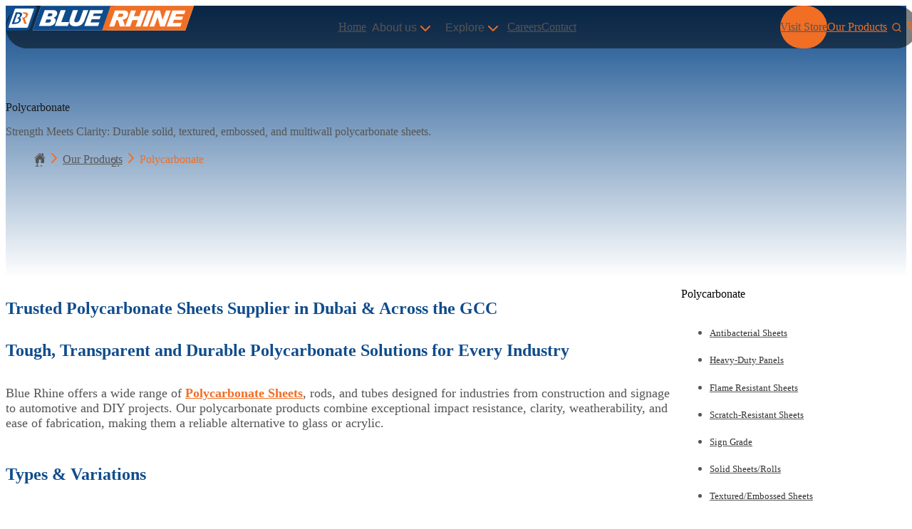

--- FILE ---
content_type: text/html; charset=utf-8
request_url: https://www.bluerhine.com/products/type/polycarbonate
body_size: 13403
content:
<!DOCTYPE html><html lang="en"><head><meta charSet="utf-8"/><meta name="viewport" content="width=device-width, initial-scale=1"/><link rel="stylesheet" href="/_next/static/css/878506a8f1ede162.css" data-precedence="next"/><link rel="stylesheet" href="/_next/static/css/8ffefb16ce60b228.css" data-precedence="next"/><link rel="stylesheet" href="/_next/static/css/b2af1dd5864b0424.css" data-precedence="next"/><link rel="stylesheet" href="/_next/static/css/0da8676849404a4e.css" data-precedence="next"/><link rel="preload" as="script" fetchPriority="low" href="/_next/static/chunks/webpack-48afa949223bc6dc.js"/><script src="/_next/static/chunks/4bd1b696-f785427dddbba9fb.js" async=""></script><script src="/_next/static/chunks/1255-404bb8de49c90395.js" async=""></script><script src="/_next/static/chunks/main-app-6c42756cb0c10f00.js" async=""></script><script src="/_next/static/chunks/5e22fd23-44082c6647d70098.js" async=""></script><script src="/_next/static/chunks/8e1d74a4-d7512ccca46ef820.js" async=""></script><script src="/_next/static/chunks/578c2090-0fd59805c171d075.js" async=""></script><script src="/_next/static/chunks/ee560e2c-d2711b6b3dd174fb.js" async=""></script><script src="/_next/static/chunks/53c13509-506e9b2aa2d1843f.js" async=""></script><script src="/_next/static/chunks/479ba886-eee3e49cea80a3fc.js" async=""></script><script src="/_next/static/chunks/2619-3c9e02e22d10480a.js" async=""></script><script src="/_next/static/chunks/4554-f55cf7c5609f4926.js" async=""></script><script src="/_next/static/chunks/7456-d2b95f7c0e456d39.js" async=""></script><script src="/_next/static/chunks/1356-8565a6996da8e06e.js" async=""></script><script src="/_next/static/chunks/8342-125abe09f9209518.js" async=""></script><script src="/_next/static/chunks/3171-158d3e612e29dc7f.js" async=""></script><script src="/_next/static/chunks/1812-010c50afcc4fcbf2.js" async=""></script><script src="/_next/static/chunks/8677-9723420bc5c556c9.js" async=""></script><script src="/_next/static/chunks/7186-1f63eb21bda4d5ec.js" async=""></script><script src="/_next/static/chunks/3254-1d87ca9c030f3209.js" async=""></script><script src="/_next/static/chunks/9702-4ae7747893693764.js" async=""></script><script src="/_next/static/chunks/1703-64b930baef7b9814.js" async=""></script><script src="/_next/static/chunks/app/layout-6e413caaa1c43807.js" async=""></script><script src="/_next/static/chunks/app/error-1a39e31f5b92c53a.js" async=""></script><script src="/_next/static/chunks/app/products/type/%5Bcat%5D/page-1814b3f8aea1765d.js" async=""></script><script src="/_next/static/chunks/app/products/type/%5Bcat%5D/layout-ded3bf950ee55501.js" async=""></script><script src="/_next/static/chunks/9c4e2130-1711852237fae0fc.js" async=""></script><script src="/_next/static/chunks/app/products/type/%5Bcat%5D/%40banner/page-17d9ba124376dfcc.js" async=""></script><link rel="preload" href="https://www.googletagmanager.com/gtag/js?id=G-ZGTTZS04P5" as="script"/><link rel="preload" href="https://chat.sleekflow.io/embed_iframe.js" as="script"/><meta name="theme-color" content="#104c8c"/><link href="https://dxuekzasj0gzt.cloudfront.net/images/logo/favicon_1732782409.png" rel="shortcut icon" type="image/x-icon"/><script src="/_next/static/chunks/polyfills-42372ed130431b0a.js" noModule=""></script></head><body class="__variable_b9c7ce" id="rootBody"><div hidden=""><!--$?--><template id="B:0"></template><!--/$--></div><header id="header" class="fixed top-0 left-0 w-full z-50"><div class="lg:max-w-7xl rounded-full mt-3 md:max-w-3xl bg-black/50 backdrop-blur-sm transition-width duration-700 grid grid-cols-2 md:grid-cols-3 lg:grid-cols-3 py-2 px-5 sm:px-5 lg:px-5 mx-auto"><a class=" d-flex align-items-center me-auto me-xl-0" href="/"><img alt="Blue Rhine Logo" loading="lazy" width="264" height="35" decoding="async" data-nimg="1" class=" mt-0.5 hidden md:hidden sm:hidden lg:block xl:block" style="color:transparent" src="/_next/static/media/br_logo.a8c9f5b0.svg"/><img alt="Blue Rhine Logo" loading="lazy" width="250" height="198" decoding="async" data-nimg="1" class="w-[45px] h-[40px] block md:block sm:block lg:hidden xl:hidden" style="color:transparent" src="/_next/static/media/br.b1b8c2c7.svg"/></a><div class="colspan-2 flex justify-center hidden md:block"><nav aria-label="Main" data-orientation="horizontal" dir="ltr" data-slot="navigation-menu" data-viewport="false" class="group/navigation-menu relative flex max-w-max flex-1 items-center justify-center"><div style="position:relative"><ul data-orientation="horizontal" data-slot="navigation-menu-list" class="group flex flex-1 list-none items-center justify-center gap-6 md:gap-0 space-x-0 data-[orientation=vertical]:flex-col data-[orientation=vertical]:items-start" dir="ltr"><li data-slot="navigation-menu-item" class="relative"><a class="data-[active=true]:focus:bg-accent data-[active=true]:hover:bg-accent data-[active=true]:bg-accent/50 data-[active=true]:text-accent-foreground [&amp;_svg:not([class*=&#x27;text-&#x27;])]:text-muted-foreground flex-col gap-1 p-2 [&amp;_svg:not([class*=&#x27;size-&#x27;])]:size-4 group inline-flex h-9 w-max items-center justify-center rounded-md bg-background px-4 py-2 text-sm font-medium hover:bg-accent hover:text-accent-foreground focus:bg-accent focus:text-accent-foreground disabled:pointer-events-none disabled:opacity-50 data-[state=open]:hover:bg-accent data-[state=open]:text-accent-foreground data-[state=open]:focus:bg-accent data-[state=open]:bg-accent/50 focus-visible:ring-ring/50 outline-none transition-[color,box-shadow] focus-visible:ring-[3px] focus-visible:outline-1 bg-transparent text-white focus:bg-transparent focus:text-white hover:text-orange hover:bg-transparent border-b-2 rounded-none border-transparent hover:border-orange active:bg-transparent" data-slot="navigation-menu-link" data-radix-collection-item="" href="/">Home</a></li><li data-slot="navigation-menu-item" class="relative hidden md:block"><button id="radix-_R_26db_-trigger-radix-_R_2e6db_" data-state="closed" aria-expanded="false" aria-controls="radix-_R_26db_-content-radix-_R_2e6db_" data-slot="navigation-menu-trigger" class="group inline-flex h-9 w-max items-center justify-center px-4 py-2 text-sm font-medium hover:bg-accent hover:text-accent-foreground focus:bg-accent focus:text-accent-foreground disabled:pointer-events-none disabled:opacity-50 data-[state=open]:hover:bg-accent data-[state=open]:text-accent-foreground data-[state=open]:focus:bg-accent data-[state=open]:bg-accent/50 focus-visible:ring-ring/50 outline-none transition-[color,box-shadow] focus-visible:ring-[3px] focus-visible:outline-1 group bg-transparent focus:!bg-transparent hover:!bg-transparent focus:!text-white hover:!text-orange data-[state=open]:!bg-transparent text-white data-[state=open]:!text-orange cursor-pointer border-b-2 rounded-none border-transparent hover:border-orange" data-radix-collection-item="">About us<!-- --> <svg xmlns="http://www.w3.org/2000/svg" width="24" height="24" viewBox="0 0 24 24" fill="none" stroke="currentColor" stroke-width="2" stroke-linecap="round" stroke-linejoin="round" class="lucide lucide-chevron-down relative top-[1px] ml-1 size-3 transition duration-300 group-data-[state=open]:rotate-180" aria-hidden="true"><path d="m6 9 6 6 6-6"></path></svg></button></li><li data-slot="navigation-menu-item" class="relative hidden md:block"><button id="radix-_R_26db_-trigger-radix-_R_3e6db_" data-state="closed" aria-expanded="false" aria-controls="radix-_R_26db_-content-radix-_R_3e6db_" data-slot="navigation-menu-trigger" class="group inline-flex h-9 w-max items-center justify-center px-4 py-2 text-sm font-medium hover:bg-accent hover:text-accent-foreground focus:bg-accent focus:text-accent-foreground disabled:pointer-events-none disabled:opacity-50 data-[state=open]:hover:bg-accent data-[state=open]:text-accent-foreground data-[state=open]:focus:bg-accent data-[state=open]:bg-accent/50 focus-visible:ring-ring/50 outline-none transition-[color,box-shadow] focus-visible:ring-[3px] focus-visible:outline-1 group bg-transparent focus:!bg-transparent hover:!bg-transparent focus:!text-white hover:!text-orange data-[state=open]:!bg-transparent text-white data-[state=open]:!text-orange cursor-pointer border-b-2 rounded-none border-transparent hover:border-orange" data-radix-collection-item="">Explore<!-- --> <svg xmlns="http://www.w3.org/2000/svg" width="24" height="24" viewBox="0 0 24 24" fill="none" stroke="currentColor" stroke-width="2" stroke-linecap="round" stroke-linejoin="round" class="lucide lucide-chevron-down relative top-[1px] ml-1 size-3 transition duration-300 group-data-[state=open]:rotate-180" aria-hidden="true"><path d="m6 9 6 6 6-6"></path></svg></button></li><li data-slot="navigation-menu-item" class="relative"><a class="data-[active=true]:focus:bg-accent data-[active=true]:hover:bg-accent data-[active=true]:bg-accent/50 data-[active=true]:text-accent-foreground [&amp;_svg:not([class*=&#x27;text-&#x27;])]:text-muted-foreground flex-col gap-1 p-2 [&amp;_svg:not([class*=&#x27;size-&#x27;])]:size-4 group inline-flex h-9 w-max items-center justify-center rounded-md bg-background px-4 py-2 text-sm font-medium hover:bg-accent hover:text-accent-foreground focus:bg-accent focus:text-accent-foreground disabled:pointer-events-none disabled:opacity-50 data-[state=open]:hover:bg-accent data-[state=open]:text-accent-foreground data-[state=open]:focus:bg-accent data-[state=open]:bg-accent/50 focus-visible:ring-ring/50 outline-none transition-[color,box-shadow] focus-visible:ring-[3px] focus-visible:outline-1 bg-transparent text-white focus:bg-transparent focus:text-white hover:text-orange hover:bg-transparent border-b-2 rounded-none border-transparent hover:border-orange active:bg-transparent" data-slot="navigation-menu-link" data-radix-collection-item="" href="/career">Careers</a></li><li data-slot="navigation-menu-item" class="relative"><a class="data-[active=true]:focus:bg-accent data-[active=true]:hover:bg-accent data-[active=true]:bg-accent/50 data-[active=true]:text-accent-foreground [&amp;_svg:not([class*=&#x27;text-&#x27;])]:text-muted-foreground flex-col gap-1 p-2 [&amp;_svg:not([class*=&#x27;size-&#x27;])]:size-4 group inline-flex h-9 w-max items-center justify-center rounded-md bg-background px-4 py-2 text-sm font-medium hover:bg-accent hover:text-accent-foreground focus:bg-accent focus:text-accent-foreground disabled:pointer-events-none disabled:opacity-50 data-[state=open]:hover:bg-accent data-[state=open]:text-accent-foreground data-[state=open]:focus:bg-accent data-[state=open]:bg-accent/50 focus-visible:ring-ring/50 outline-none transition-[color,box-shadow] focus-visible:ring-[3px] focus-visible:outline-1 bg-transparent text-white focus:bg-transparent focus:text-white hover:text-orange hover:bg-transparent border-b-2 rounded-none border-transparent hover:border-orange active:bg-transparent" data-slot="navigation-menu-link" data-radix-collection-item="" href="/contact">Contact</a></li></ul></div></nav></div><div class="colspan-2 md:colspan-2 lg:colspan-3  flex justify-end "><span class="hidden md:hidden lg:flex xl:flex"><a class=" hidden md:flex lg:flex xl:flex items-center px-3 md:px-2 lg:px-4 lg:pt-2 py-2 text-base/6 md:text-xs bg-orange text-white !rounded-full text-sm me-2 md:me-0 lg:me-2 hover:bg-white hover:!text-orange" type="button" target="_blank" href="https://www.bluerhine.store/">Visit Store</a><a class=" hidden md:flex lg:flex xl:flex items-center px-3 md:px-2 lg:px-4 lg:pt-2 py-2 text-base/6 md:text-xs bg-white text-orange !rounded-full text-sm me-2 md:me-0 lg:me-2 hover:bg-orange hover:!text-white" type="button" href="/products">Our Products</a><button class="md:bg-white md:!text-white me-0 inline-flex items-center justify-center gap-2 whitespace-nowrap text-sm font-medium transition-all disabled:pointer-events-none disabled:opacity-50 [&amp;_svg]:pointer-events-none [&amp;_svg:not([class*=&#x27;size-&#x27;])]:size-4 shrink-0 [&amp;_svg]:shrink-0 outline-none focus-visible:border-ring focus-visible:ring-ring/50 focus-visible:ring-[3px] aria-invalid:ring-destructive/20 dark:aria-invalid:ring-destructive/40 aria-invalid:border-destructive border shadow-xs hover:bg-accent hover:text-accent-foreground dark:bg-input/30 dark:border-input dark:hover:bg-input/50 size-9 rounded-0 md:rounded-full lg:rounded-full xl:rounded-full bg-white text-white border-none group hover:bg-orange cursor-pointer"><svg xmlns="http://www.w3.org/2000/svg" width="15" height="15" viewBox="0 0 24 24" fill="none" stroke="currentColor" stroke-width="2" stroke-linecap="round" stroke-linejoin="round" class="lucide lucide-search text-orange group-hover:text-white" aria-hidden="true"><path d="m21 21-4.34-4.34"></path><circle cx="11" cy="11" r="8"></circle></svg></button></span><a class=" rounded-full w-9 h-9 z-10 border-none bg-white  ms-2 me-2 lg:me-0 md:me-0 flex items-center justify-center hover:bg-orange hover:!text-white group" type="button" title="Call us: +971 480 49 888" href="tel:+97148049888"><svg stroke="currentColor" fill="none" stroke-width="2" viewBox="0 0 24 24" stroke-linecap="round" stroke-linejoin="round" class="group-hover:text-white" height="1em" width="1em" xmlns="http://www.w3.org/2000/svg"><path d="M15.05 5A5 5 0 0 1 19 8.95M15.05 1A9 9 0 0 1 23 8.94m-1 7.98v3a2 2 0 0 1-2.18 2 19.79 19.79 0 0 1-8.63-3.07 19.5 19.5 0 0 1-6-6 19.79 19.79 0 0 1-3.07-8.67A2 2 0 0 1 4.11 2h3a2 2 0 0 1 2 1.72 12.84 12.84 0 0 0 .7 2.81 2 2 0 0 1-.45 2.11L8.09 9.91a16 16 0 0 0 6 6l1.27-1.27a2 2 0 0 1 2.11-.45 12.84 12.84 0 0 0 2.81.7A2 2 0 0 1 22 16.92z"></path></svg></a><div class="md:hidden"><button type="button" aria-haspopup="dialog" aria-expanded="false" aria-controls="radix-_R_f6db_" data-state="closed" data-slot="sheet-trigger"><button data-slot="button" class="inline-flex items-center justify-center gap-2 whitespace-nowrap text-sm font-medium transition-all disabled:pointer-events-none disabled:opacity-50 [&amp;_svg]:pointer-events-none [&amp;_svg:not([class*=&#x27;size-&#x27;])]:size-4 shrink-0 [&amp;_svg]:shrink-0 outline-none focus-visible:border-ring focus-visible:ring-ring/50 focus-visible:ring-[3px] aria-invalid:ring-destructive/20 dark:aria-invalid:ring-destructive/40 aria-invalid:border-destructive border shadow-xs hover:bg-accent hover:text-accent-foreground dark:bg-input/30 dark:border-input dark:hover:bg-input/50 size-9 rounded-full bg-black/50 text-white border-none"><svg xmlns="http://www.w3.org/2000/svg" width="24" height="24" viewBox="0 0 24 24" fill="none" stroke="currentColor" stroke-width="2" stroke-linecap="round" stroke-linejoin="round" class="lucide lucide-menu text-white" aria-hidden="true"><path d="M4 12h16"></path><path d="M4 18h16"></path><path d="M4 6h16"></path></svg></button></button></div></div></div></header><div class="w-full"><div class="smallBanner"><div class="w-full px-4 sm:px-6 lg:px-8"><div class="max-w-7xl mx-auto px-4 contentDiv text-start"><h1 class="mt-5 pt-5 mb-4 !text-2xl !font-medium xl:text-5xl">Polycarbonate</h1><p class="text-1xl font-normal text-black/80  mb-15"><p>Strength Meets Clarity: Durable solid, textured, embossed, and multiwall polycarbonate sheets.</p></p><nav aria-label="breadcrumb"><ol class="flex flex-wrap items-center gap-1.5 break-words text-muted-foreground sm:gap-2.5 text-md"><li class="inline-flex items-center gap-1.5"><a class="transition-colors hover:text-foreground" href="/"><svg stroke="currentColor" fill="currentColor" stroke-width="0" viewBox="0 0 512 512" class="text-primary hover:text-orange" height="1em" width="1em" xmlns="http://www.w3.org/2000/svg"><path d="M261.56 101.28a8 8 0 0 0-11.06 0L66.4 277.15a8 8 0 0 0-2.47 5.79L63.9 448a32 32 0 0 0 32 32H192a16 16 0 0 0 16-16V328a8 8 0 0 1 8-8h80a8 8 0 0 1 8 8v136a16 16 0 0 0 16 16h96.06a32 32 0 0 0 32-32V282.94a8 8 0 0 0-2.47-5.79z"></path><path d="m490.91 244.15-74.8-71.56V64a16 16 0 0 0-16-16h-48a16 16 0 0 0-16 16v32l-57.92-55.38C272.77 35.14 264.71 32 256 32c-8.68 0-16.72 3.14-22.14 8.63l-212.7 203.5c-6.22 6-7 15.87-1.34 22.37A16 16 0 0 0 43 267.56L250.5 69.28a8 8 0 0 1 11.06 0l207.52 198.28a16 16 0 0 0 22.59-.44c6.14-6.36 5.63-16.86-.76-22.97z"></path></svg></a></li><li role="presentation" aria-hidden="true" class="[&amp;&gt;svg]:w-3.5 [&amp;&gt;svg]:h-3.5"><svg xmlns="http://www.w3.org/2000/svg" width="24" height="24" viewBox="0 0 24 24" fill="none" stroke="currentColor" stroke-width="2" stroke-linecap="round" stroke-linejoin="round" class="lucide lucide-chevron-right" aria-hidden="true"><path d="m9 18 6-6-6-6"></path></svg></li><li class="inline-flex items-center gap-1.5"><a class="transition-colors hover:text-foreground capitalize hover:text-orange" href="/products">Our Products</a></li><li role="presentation" aria-hidden="true" class="[&amp;&gt;svg]:w-3.5 [&amp;&gt;svg]:h-3.5"><svg xmlns="http://www.w3.org/2000/svg" width="24" height="24" viewBox="0 0 24 24" fill="none" stroke="currentColor" stroke-width="2" stroke-linecap="round" stroke-linejoin="round" class="lucide lucide-chevron-right" aria-hidden="true"><path d="m9 18 6-6-6-6"></path></svg></li><li class="inline-flex items-center gap-1.5"><span role="link" aria-disabled="true" aria-current="page" class="font-normal capitalize text-orange !font-semibold">polycarbonate</span></li></ol></nav></div></div></div></div><section class=" max-w-7xl mx-auto px-4 "><div class="flex flex-col gap-3 md:flex-row lg:flex-row xl:flex-row lg:gap-4 xl:gap-8"><div class="md:w-11/12 lg:w-9/12 xl:w-9/12 Events_eventDetail__XkZ3D"><main class=""><div class="events-description mb-10"><div class="mb-5"></div></div><!--$?--><template id="B:1"></template><!--/$--></main></div><div class="md::w-1/12 lg:w-3/12 xl:w-3/12 "><div class="EventSideBar_eventSideBar__nZVJt"><div class="border rounded-sm mb-5 overflow-hidden bg-white shadow-md"><h3 class="px-7 py-3   bg-orange/80 !text-white rounded-sm rounded-b-none text- !text-lg !font-medium capitalize">polycarbonate</h3><ul class="list-group list-group-flush px-1"><li class="list-group-item px-5 py-3 border-b-1 last:border-b-0"><div class="skeleton rect " style="min-height:30px;height:30px;width:100%"></div></li><li class="list-group-item px-5 py-3 border-b-1 last:border-b-0"><div class="skeleton rect " style="min-height:30px;height:30px;width:100%"></div></li><li class="list-group-item px-5 py-3 border-b-1 last:border-b-0"><div class="skeleton rect " style="min-height:30px;height:30px;width:100%"></div></li><li class="list-group-item px-5 py-3 border-b-1 last:border-b-0"><div class="skeleton rect " style="min-height:30px;height:30px;width:100%"></div></li><li class="list-group-item px-5 py-3 border-b-1 last:border-b-0"><div class="skeleton rect " style="min-height:30px;height:30px;width:100%"></div></li><li class="list-group-item px-5 py-3 border-b-1 last:border-b-0"><div class="skeleton rect " style="min-height:30px;height:30px;width:100%"></div></li></ul></div></div></div></div></section><div id="secondPortal"></div><footer id="footer" class="bg-blue  position-relative pb-3 hidden md:block lg:block xl-block"><div class=" w-full px-4 sm:px-6 lg:px-8 bg-white/5"><div class="max-w-7xl px-4 mx-auto py-4"><div class="grid grid-cols-1 md:grid-cols-2 lg:grid-cols-2"><div class="flex items-center"><p class="text-2xl text-white font-medium lg:me-2 md:me-2 me-0 mb-4 lg:mb-0 md:mb-0 ">Get the latest Blue Rhine news and offers.</p></div><div><form action="" method="post"><div class="flex h-15 rounded-md overflow-hidden relative"><input type="email" class="bg-white h-full w-[80%] md:w-[90%] lg:w-[90%] colspan-2 rounded-none text-black placeholder:text-slate-400 px-3" placeholder="you@domain.com" aria-label="News letter" aria-describedby="button-addon1" name="email" value=""/><button data-slot="button" class="inline-flex items-center justify-center gap-2 whitespace-nowrap text-sm font-medium disabled:pointer-events-none disabled:opacity-50 [&amp;_svg]:pointer-events-none [&amp;_svg:not([class*=&#x27;size-&#x27;])]:size-4 shrink-0 [&amp;_svg]:shrink-0 outline-none focus-visible:border-ring focus-visible:ring-ring/50 focus-visible:ring-[3px] aria-invalid:ring-destructive/20 dark:aria-invalid:ring-destructive/40 aria-invalid:border-destructive text-primary-foreground shadow-xs hover:bg-primary/90 px-4 py-2 has-[&gt;svg]:px-3 h-full w-[20%] lg:w-[10%] md:w-[10%] rounded-none cursor-pointer bg-orange transition-transform duration-200 ease-in-out active:scale-95" type="button"><svg stroke="currentColor" fill="currentColor" stroke-width="0" viewBox="0 0 16 16" class="!text-white size-7 " height="1em" width="1em" xmlns="http://www.w3.org/2000/svg"><path d="M1 1.91L1.78 1.5L15 7.44899V8.3999L1.78 14.33L1 13.91L2.58311 8L1 1.91ZM3.6118 8.5L2.33037 13.1295L13.5 7.8999L2.33037 2.83859L3.6118 7.43874L9 7.5V8.5H3.6118Z"></path></svg></button></div></form></div></div></div></div><div class=" w-full px-4 sm:px-6 lg:px-8 "><div class=" max-w-7xl px-4 mx-auto "><div class="grid grid-cols-2 sm:grid-cols-3 md:grid-cols-3 lg:grid-cols-6 lg:grid-rows-1 gap-5 mt-8"><div class="col-span-2 sm:col-span-3 lg:col-span-2 md:col-span-2"><a class=" text-white text-3xl font-bold" href="#"><span class="text-white">Blue Rhine</span></a><p class="text-white/50 mt-3 text-lg">Blue Rhine delivers innovative signage, advertising, and LED solutions across the GCC- empowering industries with high-quality products and tailored B2B services.<button type="button" aria-haspopup="dialog" aria-expanded="false" aria-controls="radix-_R_52pidb_" data-state="closed" data-slot="popover-trigger" class="text-white ms-2 text-sm underline">Read more..</button></p><div class="flex gap-2 mt-4"><a target="_blank" href="https://www.youtube.com/channel/UCjrjR7JgRlXt0eGap-sY86A"><svg stroke="currentColor" fill="currentColor" stroke-width="0" viewBox="0 0 448 512" class="text-white size-7" height="1em" width="1em" xmlns="http://www.w3.org/2000/svg"><path d="M282 256.2l-95.2-54.1V310.3L282 256.2zM384 32H64C28.7 32 0 60.7 0 96V416c0 35.3 28.7 64 64 64H384c35.3 0 64-28.7 64-64V96c0-35.3-28.7-64-64-64zm14.4 136.1c7.6 28.6 7.6 88.2 7.6 88.2s0 59.6-7.6 88.1c-4.2 15.8-16.5 27.7-32.2 31.9C337.9 384 224 384 224 384s-113.9 0-142.2-7.6c-15.7-4.2-28-16.1-32.2-31.9C42 315.9 42 256.3 42 256.3s0-59.7 7.6-88.2c4.2-15.8 16.5-28.2 32.2-32.4C110.1 128 224 128 224 128s113.9 0 142.2 7.7c15.7 4.2 28 16.6 32.2 32.4z"></path></svg></a><a target="_blank" href="https://www.facebook.com/bluerhineBRGT"><svg stroke="currentColor" fill="currentColor" stroke-width="0" viewBox="0 0 448 512" class="text-white size-7" height="1em" width="1em" xmlns="http://www.w3.org/2000/svg"><path d="M400 32H48A48 48 0 0 0 0 80v352a48 48 0 0 0 48 48h137.25V327.69h-63V256h63v-54.64c0-62.15 37-96.48 93.67-96.48 27.14 0 55.52 4.84 55.52 4.84v61h-31.27c-30.81 0-40.42 19.12-40.42 38.73V256h68.78l-11 71.69h-57.78V480H400a48 48 0 0 0 48-48V80a48 48 0 0 0-48-48z"></path></svg></a><a target="_blank" href="https://www.instagram.com/bluerhine"><svg stroke="currentColor" fill="currentColor" stroke-width="0" viewBox="0 0 448 512" class="text-white size-7" height="1em" width="1em" xmlns="http://www.w3.org/2000/svg"><path d="M194.4 211.7a53.3 53.3 0 1 0 59.3 88.7 53.3 53.3 0 1 0 -59.3-88.7zm142.3-68.4c-5.2-5.2-11.5-9.3-18.4-12c-18.1-7.1-57.6-6.8-83.1-6.5c-4.1 0-7.9 .1-11.2 .1c-3.3 0-7.2 0-11.4-.1c-25.5-.3-64.8-.7-82.9 6.5c-6.9 2.7-13.1 6.8-18.4 12s-9.3 11.5-12 18.4c-7.1 18.1-6.7 57.7-6.5 83.2c0 4.1 .1 7.9 .1 11.1s0 7-.1 11.1c-.2 25.5-.6 65.1 6.5 83.2c2.7 6.9 6.8 13.1 12 18.4s11.5 9.3 18.4 12c18.1 7.1 57.6 6.8 83.1 6.5c4.1 0 7.9-.1 11.2-.1c3.3 0 7.2 0 11.4 .1c25.5 .3 64.8 .7 82.9-6.5c6.9-2.7 13.1-6.8 18.4-12s9.3-11.5 12-18.4c7.2-18 6.8-57.4 6.5-83c0-4.2-.1-8.1-.1-11.4s0-7.1 .1-11.4c.3-25.5 .7-64.9-6.5-83l0 0c-2.7-6.9-6.8-13.1-12-18.4zm-67.1 44.5A82 82 0 1 1 178.4 324.2a82 82 0 1 1 91.1-136.4zm29.2-1.3c-3.1-2.1-5.6-5.1-7.1-8.6s-1.8-7.3-1.1-11.1s2.6-7.1 5.2-9.8s6.1-4.5 9.8-5.2s7.6-.4 11.1 1.1s6.5 3.9 8.6 7s3.2 6.8 3.2 10.6c0 2.5-.5 5-1.4 7.3s-2.4 4.4-4.1 6.2s-3.9 3.2-6.2 4.2s-4.8 1.5-7.3 1.5l0 0c-3.8 0-7.5-1.1-10.6-3.2zM448 96c0-35.3-28.7-64-64-64H64C28.7 32 0 60.7 0 96V416c0 35.3 28.7 64 64 64H384c35.3 0 64-28.7 64-64V96zM357 389c-18.7 18.7-41.4 24.6-67 25.9c-26.4 1.5-105.6 1.5-132 0c-25.6-1.3-48.3-7.2-67-25.9s-24.6-41.4-25.8-67c-1.5-26.4-1.5-105.6 0-132c1.3-25.6 7.1-48.3 25.8-67s41.5-24.6 67-25.8c26.4-1.5 105.6-1.5 132 0c25.6 1.3 48.3 7.1 67 25.8s24.6 41.4 25.8 67c1.5 26.3 1.5 105.4 0 131.9c-1.3 25.6-7.1 48.3-25.8 67z"></path></svg></a><a target="_blank" href="https://www.linkedin.com/company/blue-rhine"><svg stroke="currentColor" fill="currentColor" stroke-width="0" viewBox="0 0 448 512" class="text-white size-7" height="1em" width="1em" xmlns="http://www.w3.org/2000/svg"><path d="M416 32H31.9C14.3 32 0 46.5 0 64.3v383.4C0 465.5 14.3 480 31.9 480H416c17.6 0 32-14.5 32-32.3V64.3c0-17.8-14.4-32.3-32-32.3zM135.4 416H69V202.2h66.5V416zm-33.2-243c-21.3 0-38.5-17.3-38.5-38.5S80.9 96 102.2 96c21.2 0 38.5 17.3 38.5 38.5 0 21.3-17.2 38.5-38.5 38.5zm282.1 243h-66.4V312c0-24.8-.5-56.7-34.5-56.7-34.6 0-39.9 27-39.9 54.9V416h-66.4V202.2h63.7v29.2h.9c8.9-16.8 30.6-34.5 62.9-34.5 67.2 0 79.7 44.3 79.7 101.9V416z"></path></svg></a><a target="_blank" href="https://www.tiktok.com/@blue_rhine?_t=ZS-90qNncIPTLp&amp;_r=1"><svg stroke="currentColor" fill="currentColor" stroke-width="0" viewBox="0 0 1024 1024" fill-rule="evenodd" class="text-white size-7" height="1em" width="1em" xmlns="http://www.w3.org/2000/svg"><path d="M800 112.962C800 50.575 749.425 0 687.038 0H112.962C50.575 0 0 50.575 0 112.962v574.076C0 749.426 50.575 800 112.962 800h574.076C749.425 800 800 749.426 800 687.038zM662.759 348.916c-51.615.577-99.71-15.027-141.938-43.927v202.874c0 90.166-61.72 167.62-148.996 187.848-119.068 27.165-219.864-58.954-232.577-161.835-13.294-102.884 52.322-193.051 152.892-213.281 19.651-4.045 49.209-4.045 64.458-.577v108.661c-4.692-1.153-9.086-2.31-13.709-2.888-39.304-6.937-77.371 12.715-92.977 48.55-15.605 35.838-5.16 77.451 26.629 101.73 26.586 20.806 56.085 23.694 86.14 9.822 30.057-13.291 46.21-37.567 49.676-70.512.578-4.622.546-9.826.546-15.028V110.206c0-10.981.086-10.502 11.068-10.502h86.12c6.36 0 8.673.915 9.25 8.433 4.621 67.047 55.526 124.147 120.838 132.818 6.937 1.155 14.369 1.613 22.58 2.19z" transform="translate(112 112)"></path></svg></a></div></div><div class=" "><h4 class="text-white !font-medium mb-4">Our menu</h4><ul><li class="mb-1 md:mb-2 lg:mb-3"><a class="text-white/50 hover:text-white cursor-pointer font-medium text-xs md:text-base lg:text-sm xl:text-base" href="/">Home</a></li><li class="mb-1 md:mb-2 lg:mb-3"><a class="text-white/50 hover:text-white cursor-pointer font-medium text-xs md:text-base lg:text-sm xl:text-base" href="/about-us/infrastructure">Facilities</a></li><li class="mb-1 md:mb-2 lg:mb-3"><a class="text-white/50 hover:text-white cursor-pointer font-medium text-xs md:text-base lg:text-sm xl:text-base" href="/portfolio">Work Highlights</a></li><li class="mb-1 md:mb-2 lg:mb-3"><a class="text-white/50 hover:text-white cursor-pointer font-medium text-xs md:text-base lg:text-sm xl:text-base" href="/blogs">Articles</a></li><li class="mb-1 md:mb-2 lg:mb-3"><a class="text-white/50 hover:text-white cursor-pointer font-medium text-xs md:text-base lg:text-sm xl:text-base" href="/career">Careers</a></li><li class="mb-1 md:mb-2 lg:mb-3"><a class="text-white/50 hover:text-white cursor-pointer font-medium text-xs md:text-base lg:text-sm xl:text-base" href="/contact">Contact</a></li></ul></div><div class=" "><h4 class="text-white !font-medium mb-4">Our top products</h4><ul><li class="mb-1 md:mb-2 lg:mb-3"><a class="text-white/50 hover:text-white cursor-pointer font-medium text-xs md:text-base lg:text-sm xl:text-base" href="/products/type/acrylic">Acrylic</a></li><li class="mb-1 md:mb-2 lg:mb-3"><a class="text-white/50 hover:text-white cursor-pointer font-medium text-xs md:text-base lg:text-sm xl:text-base" href="/products/type/pop-display-stands">POP &amp; Display Stands</a></li><li class="mb-1 md:mb-2 lg:mb-3"><a class="text-white/50 hover:text-white cursor-pointer font-medium text-xs md:text-base lg:text-sm xl:text-base" href="/products/type/digital-graphic-systems">Digital Graphic Systems</a></li><li class="mb-1 md:mb-2 lg:mb-3"><a class="text-white/50 hover:text-white cursor-pointer font-medium text-xs md:text-base lg:text-sm xl:text-base" href="/products/type/flag-stands">Flag Stands</a></li><li class="mb-1 md:mb-2 lg:mb-3"><a class="text-white/50 hover:text-white cursor-pointer font-medium text-xs md:text-base lg:text-sm xl:text-base" href="/products/type/color-vinyl">Color Vinyl</a></li><li class="mb-1 md:mb-2 lg:mb-3"><a class="text-white/50 hover:text-white cursor-pointer font-medium text-xs md:text-base lg:text-sm xl:text-base" href="/sitemap">View all products</a></li></ul></div><div class="hidden md:block lg:block "><h4 class="mb-7 pb-3"></h4><ul><li class="mb-1 md:mb-2 lg:mb-3"><a class="text-white/50 hover:text-white cursor-pointer font-medium text-xs md:text-base lg:text-sm xl:text-base" href="/products/type/machinery">Machinery</a></li><li class="mb-1 md:mb-2 lg:mb-3"><a class="text-white/50 hover:text-white cursor-pointer font-medium text-xs md:text-base lg:text-sm xl:text-base" href="/products/type/concrete-design-panels">Concrete Design Panels</a></li><li class="mb-1 md:mb-2 lg:mb-3"><a class="text-white/50 hover:text-white cursor-pointer font-medium text-xs md:text-base lg:text-sm xl:text-base" href="/products/type/digital-signage-software">Digital Signage Software</a></li><li class="mb-1 md:mb-2 lg:mb-3"><a class="text-white/50 hover:text-white cursor-pointer font-medium text-xs md:text-base lg:text-sm xl:text-base" href="/products/type/polycarbonate">Polycarbonate</a></li><li class="mb-1 md:mb-2 lg:mb-3"><a class="text-white/50 hover:text-white cursor-pointer font-medium text-xs md:text-base lg:text-sm xl:text-base" href="/products/type/rigid-substrates-pvc">Rigid Substrates (PVC)</a></li><li class="mb-1 md:mb-2 lg:mb-3"><a class="text-white/50 hover:text-white cursor-pointer font-medium text-xs md:text-base lg:text-sm xl:text-base" href="/products/type/aluminium-composite-panels">Aluminium Composite Panels</a></li></ul></div><div class="col-span-2 sm:col-span-1 lg:col-span-0  md:col-start-3 md:row-start-1 lg:col-start-6"><h4 class="text-white !font-medium mb-4">HQ Address</h4><address><p class="mb-0 text-white/50">Plot 597-634, Dubai Investments Park-2,</p><p class="mb-0 text-white/50">Dubai, UAE.</p><hr class="my-3"/><p class="mb-0 text-white/50">Tel: +971-4-8049 888</p><p class="mb-0 text-white/50">Fax: +971-4-8049 889</p><p class="mb-0 text-white/50">info@bluerhine.com</p></address></div></div></div><div class=" max-w-7xl px-4 !mx-auto  py-4 text-center mt-4 bg-white/5 text-white "><p class="text-white">© <span class="text-white"> 2025 </span> <strong class="sitename text-white">Blue Rhine.</strong> <span class="text-white">Ownership Reserved.</span></p></div></div></footer><span class="!shadow-[10px -1px 11px #fff] flex md:flex lg:hidden xl:hidden justify-between fixed left-0 right-0 bottom-0  backdrop-blur-sm transition-width duration-700 z-[55]"><a class=" flex md:flex lg:flex xl:flex items-center px-3 md:px-2 lg:px-4 lg:pt-2 py-2 text-base/6 md:text-xs text-sm text-white bg-blue w-100 justify-center " type="button" href="https://www.bluerhine.store/">Visit Store</a><button class="md:bg-white md:!text-white me-0 inline-flex items-center justify-center gap-2 whitespace-nowrap text-sm font-medium transition-all disabled:pointer-events-none disabled:opacity-50 [&amp;_svg]:pointer-events-none [&amp;_svg:not([class*=&#x27;size-&#x27;])]:size-4 shrink-0 [&amp;_svg]:shrink-0 outline-none focus-visible:border-ring focus-visible:ring-ring/50 focus-visible:ring-[3px] aria-invalid:ring-destructive/20 dark:aria-invalid:ring-destructive/40 aria-invalid:border-destructive border shadow-xs hover:bg-accent hover:text-accent-foreground dark:bg-input/30 dark:border-input dark:hover:bg-input/50 size-9 rounded-0 md:rounded-full lg:rounded-full xl:rounded-full bg-white text-white border-none group hover:bg-orange cursor-pointer"><svg xmlns="http://www.w3.org/2000/svg" width="15" height="15" viewBox="0 0 24 24" fill="none" stroke="currentColor" stroke-width="2" stroke-linecap="round" stroke-linejoin="round" class="lucide lucide-search text-orange group-hover:text-white" aria-hidden="true"><path d="m21 21-4.34-4.34"></path><circle cx="11" cy="11" r="8"></circle></svg></button><a class=" flex md:flex lg:flex xl:flex items-center px-3 md:px-2 lg:px-4 lg:pt-2 py-2 text-base/6 md:text-xs text-sm text-white bg-blue w-100 justify-center " type="button" href="/products">Our Products</a></span><script>requestAnimationFrame(function(){$RT=performance.now()});</script><script src="/_next/static/chunks/webpack-48afa949223bc6dc.js" id="_R_" async=""></script><script>(self.__next_f=self.__next_f||[]).push([0])</script><script>self.__next_f.push([1,"1:\"$Sreact.fragment\"\n2:I[7989,[],\"ClientSegmentRoot\"]\n"])</script><script>self.__next_f.push([1,"3:I[9580,[\"4206\",\"static/chunks/5e22fd23-44082c6647d70098.js\",\"6711\",\"static/chunks/8e1d74a4-d7512ccca46ef820.js\",\"7949\",\"static/chunks/578c2090-0fd59805c171d075.js\",\"844\",\"static/chunks/ee560e2c-d2711b6b3dd174fb.js\",\"6446\",\"static/chunks/53c13509-506e9b2aa2d1843f.js\",\"3380\",\"static/chunks/479ba886-eee3e49cea80a3fc.js\",\"2619\",\"static/chunks/2619-3c9e02e22d10480a.js\",\"4554\",\"static/chunks/4554-f55cf7c5609f4926.js\",\"7456\",\"static/chunks/7456-d2b95f7c0e456d39.js\",\"1356\",\"static/chunks/1356-8565a6996da8e06e.js\",\"8342\",\"static/chunks/8342-125abe09f9209518.js\",\"3171\",\"static/chunks/3171-158d3e612e29dc7f.js\",\"1812\",\"static/chunks/1812-010c50afcc4fcbf2.js\",\"8677\",\"static/chunks/8677-9723420bc5c556c9.js\",\"7186\",\"static/chunks/7186-1f63eb21bda4d5ec.js\",\"3254\",\"static/chunks/3254-1d87ca9c030f3209.js\",\"9702\",\"static/chunks/9702-4ae7747893693764.js\",\"1703\",\"static/chunks/1703-64b930baef7b9814.js\",\"7177\",\"static/chunks/app/layout-6e413caaa1c43807.js\"],\"default\"]\n"])</script><script>self.__next_f.push([1,"4:I[9766,[],\"\"]\n5:I[9567,[\"8039\",\"static/chunks/app/error-1a39e31f5b92c53a.js\"],\"default\"]\n6:I[8924,[],\"\"]\n9:I[4431,[],\"OutletBoundary\"]\ne:I[5278,[],\"AsyncMetadataOutlet\"]\n10:I[4431,[],\"ViewportBoundary\"]\n12:I[4431,[],\"MetadataBoundary\"]\n13:\"$Sreact.suspense\"\n15:I[7150,[],\"\"]\n16:I[3667,[\"7337\",\"static/chunks/app/products/type/%5Bcat%5D/page-1814b3f8aea1765d.js\"],\"default\"]\n:HL[\"/_next/static/css/878506a8f1ede162.css\",\"style\"]\n:HL[\"/_next/static/css/8ffefb16ce60b228.css\",\"style\"]\n:HL[\"/_next/static/css/b2af1dd5864b0424.css\",\"style\"]\n:HL[\"/_next/static/css/0da8676849404a4e.css\",\"style\"]\n"])</script><script>self.__next_f.push([1,"0:{\"P\":null,\"b\":\"UMqD2GaFZILuJY0lm20bR\",\"p\":\"\",\"c\":[\"\",\"products\",\"type\",\"polycarbonate\"],\"i\":false,\"f\":[[[\"\",{\"children\":[\"products\",{\"children\":[\"type\",{\"children\":[[\"cat\",\"polycarbonate\",\"d\"],{\"banner\":[\"__PAGE__\",{\"children\":[\"__PAGE__\",{}]}],\"children\":[\"__PAGE__\",{}]}]}]}]},\"$undefined\",\"$undefined\",true],[\"\",[\"$\",\"$1\",\"c\",{\"children\":[[[\"$\",\"link\",\"0\",{\"rel\":\"stylesheet\",\"href\":\"/_next/static/css/878506a8f1ede162.css\",\"precedence\":\"next\",\"crossOrigin\":\"$undefined\",\"nonce\":\"$undefined\"}],[\"$\",\"link\",\"1\",{\"rel\":\"stylesheet\",\"href\":\"/_next/static/css/8ffefb16ce60b228.css\",\"precedence\":\"next\",\"crossOrigin\":\"$undefined\",\"nonce\":\"$undefined\"}],[\"$\",\"link\",\"2\",{\"rel\":\"stylesheet\",\"href\":\"/_next/static/css/b2af1dd5864b0424.css\",\"precedence\":\"next\",\"crossOrigin\":\"$undefined\",\"nonce\":\"$undefined\"}]],[\"$\",\"$L2\",null,{\"Component\":\"$3\",\"slots\":{\"children\":[\"$\",\"$L4\",null,{\"parallelRouterKey\":\"children\",\"error\":\"$5\",\"errorStyles\":[],\"errorScripts\":[],\"template\":[\"$\",\"$L6\",null,{}],\"templateStyles\":\"$undefined\",\"templateScripts\":\"$undefined\",\"notFound\":[[[\"$\",\"title\",null,{\"children\":\"404: This page could not be found.\"}],[\"$\",\"div\",null,{\"style\":{\"fontFamily\":\"system-ui,\\\"Segoe UI\\\",Roboto,Helvetica,Arial,sans-serif,\\\"Apple Color Emoji\\\",\\\"Segoe UI Emoji\\\"\",\"height\":\"100vh\",\"textAlign\":\"center\",\"display\":\"flex\",\"flexDirection\":\"column\",\"alignItems\":\"center\",\"justifyContent\":\"center\"},\"children\":[\"$\",\"div\",null,{\"children\":[[\"$\",\"style\",null,{\"dangerouslySetInnerHTML\":{\"__html\":\"body{color:#000;background:#fff;margin:0}.next-error-h1{border-right:1px solid rgba(0,0,0,.3)}@media (prefers-color-scheme:dark){body{color:#fff;background:#000}.next-error-h1{border-right:1px solid rgba(255,255,255,.3)}}\"}}],[\"$\",\"h1\",null,{\"className\":\"next-error-h1\",\"style\":{\"display\":\"inline-block\",\"margin\":\"0 20px 0 0\",\"padding\":\"0 23px 0 0\",\"fontSize\":24,\"fontWeight\":500,\"verticalAlign\":\"top\",\"lineHeight\":\"49px\"},\"children\":404}],[\"$\",\"div\",null,{\"style\":{\"display\":\"inline-block\"},\"children\":[\"$\",\"h2\",null,{\"style\":{\"fontSize\":14,\"fontWeight\":400,\"lineHeight\":\"49px\",\"margin\":0},\"children\":\"This page could not be found.\"}]}]]}]}]],[]],\"forbidden\":\"$undefined\",\"unauthorized\":\"$undefined\"}]},\"params\":{}}]]}],{\"children\":[\"products\",[\"$\",\"$1\",\"c\",{\"children\":[null,[\"$\",\"$L4\",null,{\"parallelRouterKey\":\"children\",\"error\":\"$undefined\",\"errorStyles\":\"$undefined\",\"errorScripts\":\"$undefined\",\"template\":[\"$\",\"$L6\",null,{}],\"templateStyles\":\"$undefined\",\"templateScripts\":\"$undefined\",\"notFound\":\"$undefined\",\"forbidden\":\"$undefined\",\"unauthorized\":\"$undefined\"}]]}],{\"children\":[\"type\",[\"$\",\"$1\",\"c\",{\"children\":[null,[\"$\",\"$L4\",null,{\"parallelRouterKey\":\"children\",\"error\":\"$undefined\",\"errorStyles\":\"$undefined\",\"errorScripts\":\"$undefined\",\"template\":[\"$\",\"$L6\",null,{}],\"templateStyles\":\"$undefined\",\"templateScripts\":\"$undefined\",\"notFound\":\"$undefined\",\"forbidden\":\"$undefined\",\"unauthorized\":\"$undefined\"}]]}],{\"children\":[[\"cat\",\"polycarbonate\",\"d\"],[\"$\",\"$1\",\"c\",{\"children\":[[[\"$\",\"link\",\"0\",{\"rel\":\"stylesheet\",\"href\":\"/_next/static/css/0da8676849404a4e.css\",\"precedence\":\"next\",\"crossOrigin\":\"$undefined\",\"nonce\":\"$undefined\"}]],\"$L7\"]}],{\"banner\":[\"__PAGE__\",[\"$\",\"$1\",\"c\",{\"children\":[null,[\"$\",\"$L4\",null,{\"parallelRouterKey\":\"children\",\"error\":\"$undefined\",\"errorStyles\":\"$undefined\",\"errorScripts\":\"$undefined\",\"template\":[\"$\",\"$L6\",null,{}],\"templateStyles\":\"$undefined\",\"templateScripts\":\"$undefined\",\"notFound\":\"$undefined\",\"forbidden\":\"$undefined\",\"unauthorized\":\"$undefined\"}]]}],{\"children\":[\"__PAGE__\",[\"$\",\"$1\",\"c\",{\"children\":[\"$L8\",null,[\"$\",\"$L9\",null,{\"children\":[\"$La\",\"$Lb\"]}]]}],{},null,false]},null,false],\"children\":[\"__PAGE__\",[\"$\",\"$1\",\"c\",{\"children\":[\"$Lc\",null,[\"$\",\"$L9\",null,{\"children\":[\"$Ld\",[\"$\",\"$Le\",null,{\"promise\":\"$@f\"}]]}]]}],{},null,false]},null,false]},null,false]},null,false]},null,false],[\"$\",\"$1\",\"h\",{\"children\":[null,[[\"$\",\"$L10\",null,{\"children\":\"$L11\"}],null],[\"$\",\"$L12\",null,{\"children\":[\"$\",\"div\",null,{\"hidden\":true,\"children\":[\"$\",\"$13\",null,{\"fallback\":null,\"children\":\"$L14\"}]}]}]]}],false]],\"m\":\"$undefined\",\"G\":[\"$15\",[]],\"s\":false,\"S\":false}\n"])</script><script>self.__next_f.push([1,"a:null\nb:null\nc:[\"$\",\"$L16\",null,{\"cat\":\"polycarbonate\"}]\n11:[[\"$\",\"meta\",\"0\",{\"charSet\":\"utf-8\"}],[\"$\",\"meta\",\"1\",{\"name\":\"viewport\",\"content\":\"width=device-width, initial-scale=1\"}]]\nd:null\n"])</script><script>self.__next_f.push([1,"17:I[5042,[\"2619\",\"static/chunks/2619-3c9e02e22d10480a.js\",\"7194\",\"static/chunks/app/products/type/%5Bcat%5D/layout-ded3bf950ee55501.js\"],\"default\"]\n"])</script><script>self.__next_f.push([1,"7:[[\"$\",\"div\",null,{\"className\":\"w-full\",\"children\":[\"$\",\"$L4\",null,{\"parallelRouterKey\":\"banner\",\"error\":\"$undefined\",\"errorStyles\":\"$undefined\",\"errorScripts\":\"$undefined\",\"template\":[\"$\",\"$L6\",null,{}],\"templateStyles\":\"$undefined\",\"templateScripts\":\"$undefined\",\"notFound\":\"$undefined\",\"forbidden\":\"$undefined\",\"unauthorized\":\"$undefined\"}]}],[\"$\",\"section\",null,{\"className\":\" max-w-7xl mx-auto px-4 \",\"children\":[\"$\",\"div\",null,{\"className\":\"flex flex-col gap-3 md:flex-row lg:flex-row xl:flex-row lg:gap-4 xl:gap-8\",\"children\":[[\"$\",\"div\",null,{\"className\":\"md:w-11/12 lg:w-9/12 xl:w-9/12 Events_eventDetail__XkZ3D\",\"children\":[\"$\",\"main\",null,{\"className\":\"\",\"children\":[\"$\",\"$L4\",null,{\"parallelRouterKey\":\"children\",\"error\":\"$undefined\",\"errorStyles\":\"$undefined\",\"errorScripts\":\"$undefined\",\"template\":[\"$\",\"$L6\",null,{}],\"templateStyles\":\"$undefined\",\"templateScripts\":\"$undefined\",\"notFound\":\"$undefined\",\"forbidden\":\"$undefined\",\"unauthorized\":\"$undefined\"}]}]}],[\"$\",\"div\",null,{\"className\":\"md::w-1/12 lg:w-3/12 xl:w-3/12 \",\"children\":[\"$\",\"$L17\",null,{\"categoryID\":21,\"catSlug\":\"polycarbonate\"}]}]]}]}]]\n"])</script><script>self.__next_f.push([1,"18:I[8749,[\"512\",\"static/chunks/9c4e2130-1711852237fae0fc.js\",\"2619\",\"static/chunks/2619-3c9e02e22d10480a.js\",\"4554\",\"static/chunks/4554-f55cf7c5609f4926.js\",\"7456\",\"static/chunks/7456-d2b95f7c0e456d39.js\",\"1264\",\"static/chunks/app/products/type/%5Bcat%5D/%40banner/page-17d9ba124376dfcc.js\"],\"default\"]\n8:[\"$\",\"div\",null,{\"className\":\"smallBanner\",\"children\":[\"$\",\"div\",null,{\"className\":\"w-full px-4 sm:px-6 lg:px-8\",\"children\":[\"$\",\"div\",null,{\"className\":\"max-w-7xl mx-auto px-4 contentDiv text-start\",\"children\":[[\"$\",\"h1\",null,{\"className\":\"mt-5 pt-5 mb-4 !text-2xl !font-medium xl:text-5xl\",\"children\":\"Polycarbonate\"}],[\"$\",\"p\",null,{\"className\":\"text-1xl font-normal text-black/80  mb-15\",\"dangerouslySetInnerHTML\":{\"__html\":\"\u003cp\u003eStrength Meets Clarity: Durable solid, textured, embossed, and multiwall polycarbonate sheets.\u003c/p\u003e\"}}],[\"$\",\"$L18\",null,{\"productPath\":\"$undefined\"}]]}]}]}]\n"])</script><script>self.__next_f.push([1,"19:I[622,[],\"IconMark\"]\n"])</script><script>self.__next_f.push([1,"f:{\"metadata\":[[\"$\",\"title\",\"0\",{\"children\":\"Best Cast \u0026 Extruded Acrylic Sheet Suppliers in Dubai, UAE\"}],[\"$\",\"meta\",\"1\",{\"name\":\"description\",\"content\":\"Buy high-quality cast \u0026 extruded acrylic sheets from Blue Rhine, a top signage \u0026 advertising materials supplier in UAE, Oman, Qatar, Kuwait, Bahrain \u0026 Saudi. WhatsApp or call: +971 4 804 9888\"}],[\"$\",\"meta\",\"2\",{\"name\":\"DC.title\",\"content\":\"Blue Rhine\"}],[\"$\",\"meta\",\"3\",{\"name\":\"geo.region\",\"content\":\"AE-DU\"}],[\"$\",\"meta\",\"4\",{\"name\":\"geo.placename\",\"content\":\"Dubai\"}],[\"$\",\"meta\",\"5\",{\"name\":\"geo.position\",\"content\":\"24.944700;55.086820\"}],[\"$\",\"meta\",\"6\",{\"name\":\"ICBM\",\"content\":\"24.944700;55.086820\"}],[\"$\",\"meta\",\"7\",{\"name\":\"msapplication-TileColor\",\"content\":\"#ffffff\"}],[\"$\",\"meta\",\"8\",{\"name\":\"msapplication-TileImage\",\"content\":\"/icon-512x512.png\"}],[\"$\",\"meta\",\"9\",{\"property\":\"og:title\",\"content\":\"Blue Rhine\"}],[\"$\",\"meta\",\"10\",{\"property\":\"og:description\",\"content\":\"Blue Rhine Dubai - 28+ Years of Excellence in Signage, Advertising \u0026 LED Solutions Across the UAE \u0026 GCC, including Oman, Qatar, Kuwait, Bahrain and Saudi Arabia.\"}],[\"$\",\"meta\",\"11\",{\"property\":\"og:url\",\"content\":\"https://www.bluerhine.com\"}],[\"$\",\"meta\",\"12\",{\"property\":\"og:site_name\",\"content\":\"Blue Rhine\"}],[\"$\",\"meta\",\"13\",{\"property\":\"og:locale\",\"content\":\"en_UAE\"}],[\"$\",\"meta\",\"14\",{\"property\":\"og:image\",\"content\":\"https://www.bluerhine.com/blue-rhine.webp\"}],[\"$\",\"meta\",\"15\",{\"property\":\"og:image:width\",\"content\":\"1200\"}],[\"$\",\"meta\",\"16\",{\"property\":\"og:image:height\",\"content\":\"630\"}],[\"$\",\"meta\",\"17\",{\"property\":\"og:image:alt\",\"content\":\"Blue Rhine Logo\"}],[\"$\",\"meta\",\"18\",{\"property\":\"og:type\",\"content\":\"article\"}],[\"$\",\"meta\",\"19\",{\"property\":\"article:author\",\"content\":\"https://www.facebook.com/bluerhineBRGT\"}],[\"$\",\"meta\",\"20\",{\"name\":\"twitter:card\",\"content\":\"summary\"}],[\"$\",\"meta\",\"21\",{\"name\":\"twitter:site\",\"content\":\"Blue Rhine\"}],[\"$\",\"meta\",\"22\",{\"name\":\"twitter:title\",\"content\":\"Blue Rhine\"}],[\"$\",\"meta\",\"23\",{\"name\":\"twitter:description\",\"content\":\"Blue Rhine Dubai - 28+ Years of Excellence in Signage, Advertising \u0026amp; LED Solutions Across the UAE \u0026amp; GCC, including Oman, Qatar, Kuwait, Bahrain and Saudi Arabia.\"}],[\"$\",\"meta\",\"24\",{\"name\":\"twitter:image\",\"content\":\"https://www.bluerhine.com/blue-rhine.webp\"}],[\"$\",\"link\",\"25\",{\"rel\":\"icon\",\"href\":\"/favicon.ico\",\"type\":\"image/x-icon\",\"sizes\":\"16x16\"}],[\"$\",\"$L19\",\"26\",{}]],\"error\":null,\"digest\":\"$undefined\"}\n"])</script><script>self.__next_f.push([1,"14:\"$f:metadata\"\n"])</script><title>Best Cast &amp; Extruded Acrylic Sheet Suppliers in Dubai, UAE</title><meta name="description" content="Buy high-quality cast &amp; extruded acrylic sheets from Blue Rhine, a top signage &amp; advertising materials supplier in UAE, Oman, Qatar, Kuwait, Bahrain &amp; Saudi. WhatsApp or call: +971 4 804 9888"/><meta name="DC.title" content="Blue Rhine"/><meta name="geo.region" content="AE-DU"/><meta name="geo.placename" content="Dubai"/><meta name="geo.position" content="24.944700;55.086820"/><meta name="ICBM" content="24.944700;55.086820"/><meta name="msapplication-TileColor" content="#ffffff"/><meta name="msapplication-TileImage" content="/icon-512x512.png"/><meta property="og:title" content="Blue Rhine"/><meta property="og:description" content="Blue Rhine Dubai - 28+ Years of Excellence in Signage, Advertising &amp; LED Solutions Across the UAE &amp; GCC, including Oman, Qatar, Kuwait, Bahrain and Saudi Arabia."/><meta property="og:url" content="https://www.bluerhine.com"/><meta property="og:site_name" content="Blue Rhine"/><meta property="og:locale" content="en_UAE"/><meta property="og:image" content="https://www.bluerhine.com/blue-rhine.webp"/><meta property="og:image:width" content="1200"/><meta property="og:image:height" content="630"/><meta property="og:image:alt" content="Blue Rhine Logo"/><meta property="og:type" content="article"/><meta property="article:author" content="https://www.facebook.com/bluerhineBRGT"/><meta name="twitter:card" content="summary"/><meta name="twitter:site" content="Blue Rhine"/><meta name="twitter:title" content="Blue Rhine"/><meta name="twitter:description" content="Blue Rhine Dubai - 28+ Years of Excellence in Signage, Advertising &amp;amp; LED Solutions Across the UAE &amp;amp; GCC, including Oman, Qatar, Kuwait, Bahrain and Saudi Arabia."/><meta name="twitter:image" content="https://www.bluerhine.com/blue-rhine.webp"/><link rel="icon" href="/favicon.ico" type="image/x-icon" sizes="16x16"/><script >document.querySelectorAll('body link[rel="icon"], body link[rel="apple-touch-icon"]').forEach(el => document.head.appendChild(el))</script><div hidden id="S:1"></div><script>$RB=[];$RV=function(a){$RT=performance.now();for(var b=0;b<a.length;b+=2){var c=a[b],e=a[b+1];null!==e.parentNode&&e.parentNode.removeChild(e);var f=c.parentNode;if(f){var g=c.previousSibling,h=0;do{if(c&&8===c.nodeType){var d=c.data;if("/$"===d||"/&"===d)if(0===h)break;else h--;else"$"!==d&&"$?"!==d&&"$~"!==d&&"$!"!==d&&"&"!==d||h++}d=c.nextSibling;f.removeChild(c);c=d}while(c);for(;e.firstChild;)f.insertBefore(e.firstChild,c);g.data="$";g._reactRetry&&requestAnimationFrame(g._reactRetry)}}a.length=0};
$RC=function(a,b){if(b=document.getElementById(b))(a=document.getElementById(a))?(a.previousSibling.data="$~",$RB.push(a,b),2===$RB.length&&("number"!==typeof $RT?requestAnimationFrame($RV.bind(null,$RB)):(a=performance.now(),setTimeout($RV.bind(null,$RB),2300>a&&2E3<a?2300-a:$RT+300-a)))):b.parentNode.removeChild(b)};$RC("B:1","S:1")</script><div hidden id="S:0"></div><script>$RC("B:0","S:0")</script></body></html>

--- FILE ---
content_type: text/css; charset=UTF-8
request_url: https://www.bluerhine.com/_next/static/css/b2af1dd5864b0424.css
body_size: 2304
content:
html{overflow-x:hidden}body{background-color:#fff}body .text_primary{color:#333!important}body .textSecondary{color:#555}body .textBlue{color:#104c8c!important}body .textOrange{color:#f16e25!important}body .bgPrimary{background-color:#104c8c!important}body .bgBlueLite{background-color:#f1f5f9!important}body .bgOrange{background-color:#f16e25!important}body .bgSecondaryLite{background-color:#ebebeb!important}body .btn{background-color:#f16e25;color:#fff;text-decoration:none;outline:none;cursor:pointer;margin:0;font-family:inherit;font-size:inherit;position:relative;display:inline-block;letter-spacing:.05rem;border-radius:5px;overflow:hidden;z-index:1;border:0}body .btn:after,body .btn:before{position:absolute;top:0;left:0;width:100%;height:100%;z-index:-1}body .btn:before{content:"";background:#104c8c;width:120%;left:-10%;transform:skew(90deg);transition:transform .5s cubic-bezier(.3,1,.8,1)}body .btn:hover{color:#fff}body .btn:hover:before{transform:translate3d(100%,0,0);transform:skew(0deg)}body h1,body h2,body h3,body h4,body h5,body h6{color:#333;font-weight:400!important}body a,body b,body li,body p,body span,body strong{color:#555}body svg{color:#f16e25}body .bg-secondary{background-color:#ffe5d7!important}body .services .service_item{position:relative}body .services .service_item .service_text{background:#fff;box-shadow:0 0 45px rgba(0,0,0,.08);box-shadow:15px 15px 30px #bebebe,-15px -15px 30px #fff;transition:.3s}body .services .service_item .service_text h4,body .services .service_item .service_text p{transition:.3s;color:#787878}body .services .service_item .service_text svg{color:#f16e25}body .services .service_item:hover .service_text{background:#f5f5f5}body .services .service_item:hover .service_text h4{color:#333}body .services .service_item:hover .service_text p{color:#555}body .smallBanner{height:380px;background:linear-gradient(180deg,rgb(16,76,140),rgb(255,255,255));display:flex;align-items:center;background-size:cover}body .smallBanner .contentDiv h1{color:#181818;font-size:3rem}body .smallBanner .contentDiv h5{color:#181818;opacity:.7}body .chooseUs .threeBox .btn-square{padding-top:.85rem;border:2px solid #104c8c;opacity:.8}body .chooseUs .threeBox .btn-square h4{color:#555!important}body .chooseUs .threeBox .btn-square svg{color:#104c8c;opacity:1}body .support .support-item{position:relative;padding-top:40px}body .support .support-item:before{content:"";position:absolute;top:0;left:0;right:0;height:2px;background:color-mix(in srgb,#181818,transparent 90%)}body .support .support-item:after{content:"";position:absolute;top:0;left:0;width:30px;height:2px;background:#f16e25;border-right:5px solid #f16e25}body .support .support-item .icon{width:4.375rem;height:4.375rem;position:relative;margin-right:.625rem;line-height:0}body .support .support-item .icon svg{color:color-mix(in srgb,#555555,transparent 30%);font-size:56px;transition:.3s ease-in-out;z-index:2;position:relative}body .support .support-item .title{font-weight:700;margin-bottom:15px;font-size:18px}body .support .support-item .title a{color:var(--heading-color);text-decoration:none}body .support .support-item .title a:hover{color:var(--accent-color)}body .support .support-item .description{line-height:24px;font-size:14px}body .skeleton{background:linear-gradient(90deg,#e0e0e0 25%,#f5f5f5 50%,#e0e0e0 75%);background-size:200% 100%;animation:shimmer 1.5s infinite;border-radius:4px}body .skeleton.text{height:16px;margin-bottom:8px;margin-top:10px}body .skeleton.rect{height:100%;width:100%;min-height:250px}body .portfolio .skeleton.rect{min-height:250px;height:250px}body .portfolio .skeleton.text{min-height:120px}body .nav .nav-item .nav-link{color:#555;transition:.3s;margin:0 10px;cursor:pointer;padding-left:0;padding-right:0;text-transform:uppercase;border-radius:0}body .nav .nav-item .nav-link.active,body .nav .nav-item .nav-link:hover{background-color:rgba(0,0,0,0);color:#f16e25;border-bottom:3px solid #f16e25}.loader-box{background:rgba(0,0,0,.7);z-index:1000;position:fixed;inset:0;backdrop-filter:blur(10px)}.loading-wrapper{width:80px;height:80px;border-radius:50%;position:absolute;top:50%;left:50%;transform:translateX(-50%) translateY(-50%)}.loading-wrapper .loader{height:80px;width:80px;border:3px solid #e5e5e5;border-radius:50%;animation:pulse1572 1.2s ease-in-out;animation-iteration-count:infinite}.loading-wrapper .loader .loader-inner{display:block;height:40px;width:40px;position:absolute;top:50%;left:50%;transform:translateX(-50%) translateY(-50%);background:linear-gradient(180deg,#104c8c,#f16e25);transform-origin:50% 50%;border-radius:50%;animation:innerPulse934 1.2s ease-in-out;animation-iteration-count:infinite;animation-delay:.6s;box-shadow:0 19px 38px rgba(0,0,0,.3),0 15px 12px rgba(0,0,0,.22)}@keyframes pulse1572{0%{border:10px solid #fff}50%{border:40px solid #fff}to{border:10px solid #fff}}@keyframes innerPulse934{0%{height:30px;width:30px}50%{height:53.33333px;width:53.33333px}to{height:30px;width:30px}}.spinner{width:50px;height:50px;border:4px solid rgba(0,0,0,.1);border-left-color:#104c8c;border-radius:50%;animation:spin 1s linear infinite}@keyframes spin{to{transform:rotate(1turn)}}@media(max-width:1200px){.header .logo{order:1}.header .btn-getstarted{order:2;margin:0 15px 0 0;padding:6px 20px}.header .navmenu{order:3;padding:0}.header .navmenu ul{margin:0;padding:0;display:flex;list-style:none;align-items:center}.header .navmenu ul li{position:relative}.header .navmenu ul li a{color:var(--nav-color);padding:.5rem 1rem;font-size:1rem;font-family:var(--nav-font);font-weight:400;display:flex;align-items:center;justify-content:space-between;white-space:nowrap;transition:.3s;text-decoration:none}.header .navmenu ul li a svg{font-size:.8rem;line-height:0;margin-left:5px;margin-top:5px;transition:.3s}.header .navmenu ul li:last-child a{padding-right:0}.header .navmenu ul li .active,.header .navmenu ul li .active:focus,.header .navmenu ul li:hover>a{color:var(--nav-hover-color)}.header .navmenu .dropdown ul{margin:0;padding:10px 0;background:#fff;display:block;position:absolute;visibility:hidden;left:14px;top:130%;opacity:0;transition:.3s;border-radius:4px;z-index:99;box-shadow:0 0 30px rgba(0,0,0,.1)}.header .navmenu .dropdown ul li{min-width:200px}.header .navmenu .dropdown ul li a{padding:10px 20px;font-size:15px;text-transform:none;color:var(--nav-dropdown-color)}.header .navmenu .dropdown ul li a .active,.header .navmenu .dropdown ul li a .active:hover,.header .navmenu .dropdown ul li a:hover,.header .navmenu .dropdown ul li:hover>a{color:var(--nav-dropdown-hover-color)}.header .navmenu .dropdown ul li i{font-size:12px}.header .navmenu .dropdown:hover>ul{opacity:1;top:100%;visibility:visible}.header .navmenu .dropdown .dropdown ul{top:0;left:-90%;visibility:hidden}.header .navmenu .dropdown .dropdown:hover>ul{opacity:1;top:0;left:-100%;visibility:visible}}@media(max-width:1199px){.mobile_nav_toggle{color:var(--nav-color);font-size:28px;line-height:0;margin-right:10px;cursor:pointer;transition:color .3s;display:block!important}.navmenu{padding:0;z-index:9997}.navmenu ul{display:none;list-style:none;position:absolute;inset:60px 20px 20px 20px;padding:10px 0;margin:0;border-radius:6px;background-color:var(--nav-mobile-background-color);overflow-y:auto;transition:.3s;z-index:9998;box-shadow:0 0 30px rgba(0,0,0,.1)}.navmenu a,.navmenu a:focus{color:var(--nav-dropdown-color);padding:10px 20px;font-family:var(--nav-font);font-size:17px;font-weight:500;display:flex;align-items:center;justify-content:space-between;white-space:nowrap;transition:.3s}.navmenu a i,.navmenu a:focus i{font-size:12px;line-height:0;margin-left:5px;width:30px;height:30px;display:flex;align-items:center;justify-content:center;border-radius:50%;transition:.3s;background-color:color-mix(in srgb,var(--accent-color),transparent 90%)}.navmenu a i:hover,.navmenu a:focus i:hover{background-color:var(--accent-color);color:var(--contrast-color)}.navmenu .active,.navmenu .active:focus,.navmenu a:hover{color:var(--nav-dropdown-hover-color)}.navmenu .active i,.navmenu .active:focus i{background-color:var(--accent-color);color:var(--contrast-color);transform:rotate(180deg)}.navmenu .dropdown ul{position:static;display:none;z-index:99;padding:10px 0;margin:10px 20px;background-color:var(--nav-dropdown-background-color);border:1px solid color-mix(in srgb,var(--default-color),transparent 90%);box-shadow:none;transition:all .5s ease-in-out}.navmenu .dropdown ul ul{background-color:rgba(33,37,41,.1)}.navmenu .dropdown ul .dropdown>.dropdown-active{display:block;background-color:rgba(33,37,41,.03)}.mobile_nav_active .mobile_nav_toggle{color:#fff;position:absolute;font-size:32px;top:15px;right:15px;margin-right:0;z-index:9999}.mobile_nav_active .navmenu{position:fixed;overflow:hidden;inset:0;background:rgba(33,37,41,.8);transition:.3s}.mobile_nav_active .navmenu ul{display:block}}@keyframes shimmer{0%{background-position:200% 0}to{background-position:-200% 0}}

--- FILE ---
content_type: text/css; charset=UTF-8
request_url: https://www.bluerhine.com/_next/static/css/0da8676849404a4e.css
body_size: 534
content:
.Events_eventsCards__9fOO1 .Events_gridContent__clYgE p{margin-bottom:.5rem;font-weight:400}.Events_eventsCards__9fOO1 .Events_gridContent__clYgE a{color:#181818;font-weight:600;-webkit-text-decoration:dashed;text-decoration:dashed}.Events_eventDetail__XkZ3D p{font-size:1.1rem;padding:1rem 0}.Events_eventDetail__XkZ3D h2{font-size:1.5rem!important}.Events_eventDetail__XkZ3D img:not(.bg-secondary){width:100%;height:100%;-o-object-fit:cover;object-fit:cover;box-shadow:0 0 4px 0 rgba(0,0,0,.4039215686);border-radius:.5rem;margin:1.5rem 0}.Events_eventDetail__XkZ3D h1,.Events_eventDetail__XkZ3D h2,.Events_eventDetail__XkZ3D h3,.Events_eventDetail__XkZ3D h4,.Events_eventDetail__XkZ3D h5,.Events_eventDetail__XkZ3D h6{color:#104c8c;font-weight:600!important;margin-top:2rem;position:relative}.Events_eventDetail__XkZ3D h1 b,.Events_eventDetail__XkZ3D h2 b,.Events_eventDetail__XkZ3D h3 b,.Events_eventDetail__XkZ3D h4 b,.Events_eventDetail__XkZ3D h5 b,.Events_eventDetail__XkZ3D h6 b{font-weight:600!important;color:#104c8c}.Events_eventDetail__XkZ3D a{color:#f16e25;font-weight:600!important}.Events_eventDetail__XkZ3D p a{color:#f16e25;text-transform:capitalize}.Events_eventDetail__XkZ3D li{font-size:inherit;font-weight:inherit}.Events_eventDetail__XkZ3D li b{color:#181818}.EventSideBar_eventSideBar__nZVJt ul li:first-child button{box-shadow:inset -2px -2px 4px 0 rgba(0,0,0,.21)}.EventSideBar_eventSideBar__nZVJt ul li a.EventSideBar_active__niD6O p,.EventSideBar_eventSideBar__nZVJt ul li a:hover p{color:#f16e25!important}.EventSideBar_eventSideBar__nZVJt ul li a p small{font-size:12px}.EventSideBar_eventSideBar__nZVJt ul li a img{width:65px;height:65px}.EventSideBar_eventSideBar__nZVJt ul li .EventSideBar_img__fA44W.EventSideBar_active__niD6O p{color:#f16e25!important}.EventSideBar_eventSideBar__nZVJt ul li .EventSideBar_img__fA44W img{width:65px;height:65px}.EventSideBar_eventSideBar__nZVJt ul li button{box-shadow:inset 2px -2px 4px 0 rgba(0,0,0,.21);opacity:.5}.EventSideBar_eventSideBar__nZVJt ul li button.EventSideBar_active__niD6O{color:#f16e25!important;font-weight:500;opacity:1;box-shadow:none;background-color:#fff!important}.EventSideBar_eventSideBar__nZVJt ul li button:hover{border-bottom:0 solid rgba(241,108,37,0)!important}

--- FILE ---
content_type: text/x-component
request_url: https://www.bluerhine.com/products/type/flag-stands?_rsc=9i2q5
body_size: 88
content:
0:{"b":"UMqD2GaFZILuJY0lm20bR","f":[["children","products","children","type","children",["cat","flag-stands","d"],[["cat","flag-stands","d"],{"banner":["__PAGE__",{"children":["__PAGE__",{}]}],"children":["__PAGE__",{}]},"$undefined","$undefined",true],null,[null,null],true]],"S":false}


--- FILE ---
content_type: text/x-component
request_url: https://www.bluerhine.com/products/type/color-vinyl?_rsc=9i2q5
body_size: 88
content:
0:{"b":"UMqD2GaFZILuJY0lm20bR","f":[["children","products","children","type","children",["cat","color-vinyl","d"],[["cat","color-vinyl","d"],{"banner":["__PAGE__",{"children":["__PAGE__",{}]}],"children":["__PAGE__",{}]},"$undefined","$undefined",true],null,[null,null],true]],"S":false}


--- FILE ---
content_type: text/x-component
request_url: https://www.bluerhine.com/contact?_rsc=9i2q5
body_size: 40
content:
0:{"b":"UMqD2GaFZILuJY0lm20bR","f":[["children","contact",["contact",{"children":["__PAGE__",{}]}],null,[null,null],true]],"S":false}


--- FILE ---
content_type: text/x-component
request_url: https://www.bluerhine.com/career?_rsc=9i2q5
body_size: 30
content:
0:{"b":"UMqD2GaFZILuJY0lm20bR","f":[["children","career",["career",{"children":["__PAGE__",{}]}],null,[null,null],true]],"S":false}


--- FILE ---
content_type: text/x-component
request_url: https://www.bluerhine.com/products/type/polycarbonate/antibacterial-sheet?_rsc=9i2q5
body_size: 122
content:
0:{"b":"UMqD2GaFZILuJY0lm20bR","f":[["children","products","children","type","children",["cat","polycarbonate","d"],"banner","(slot)",["(slot)",{"children":[["subCat","antibacterial-sheet","d"],{"children":["__PAGE__",{}]}]}],null,[null,null],true],["children","products","children","type","children","$0:f:0:5","children",["subCat","antibacterial-sheet","d"],[["subCat","antibacterial-sheet","d"],{"children":["__PAGE__",{}]}],null,[null,null],true]],"S":false}


--- FILE ---
content_type: text/x-component
request_url: https://www.bluerhine.com/products/type/digital-signage-software?_rsc=9i2q5
body_size: 90
content:
0:{"b":"UMqD2GaFZILuJY0lm20bR","f":[["children","products","children","type","children",["cat","digital-signage-software","d"],[["cat","digital-signage-software","d"],{"banner":["__PAGE__",{"children":["__PAGE__",{}]}],"children":["__PAGE__",{}]},"$undefined","$undefined",true],null,[null,null],true]],"S":false}


--- FILE ---
content_type: application/javascript; charset=UTF-8
request_url: https://www.bluerhine.com/_next/static/chunks/app/sitemap/page-8e16cf8f2695eaf6.js
body_size: 1645
content:
(self.webpackChunk_N_E=self.webpackChunk_N_E||[]).push([[6670],{146:(e,t,s)=>{Promise.resolve().then(s.bind(s,9210))},206:(e,t,s)=>{"use strict";async function a(e){let t=arguments.length>1&&void 0!==arguments[1]?arguments[1]:{};try{let s=await fetch("https://www.bluerhine.com"+e,{...t,headers:{"Content-Type":"application/json",Authorization:"Bearer ".concat("12345"),...t.headers}});if(!s.ok){let e=await s.text();throw Error("API error: ".concat(s.status," ").concat(e))}return await s.json()}catch(e){throw console.error("Fetch error:",e),e}}s.d(t,{V:()=>a})},9210:(e,t,s)=>{"use strict";s.r(t),s.d(t,{default:()=>c});var a=s(5155),r=s(2115),l=s(206),o=s(2619),i=s.n(o);function c(){let[e,t]=(0,r.useState)(""),[s,o]=(0,r.useState)({products:[],categories:[],subcategories:[],pages:[],blogs:[]}),[i,c]=(0,r.useState)(!0),u=[{name:"Home"},{name:"Profile"},{name:"Our people"},{name:"Associates"},{name:"Infrastructure"},{name:"Blogs"},{name:"Portfolio"},{name:"Career"},{name:"Contact"},{name:"Our products"}];(0,r.useEffect)(()=>{d()},[]);let d=async()=>{c(!0);try{let[e,t,s,a]=await Promise.all([(0,l.V)("/api/pages/products?type=allProduct"),(0,l.V)("/api/pages/products?type=category"),(0,l.V)("/api/pages/products?type=subcategory"),(0,l.V)("/api/pages/blogs")]);console.log(e,t,s,a),o({products:e||[],categories:t||[],subcategories:s||[],pages:u,blogs:a})}catch(e){console.error("Failed to load data",e)}finally{c(!1)}},g=(0,r.useMemo)(()=>{let t=e.toLowerCase();return{products:s.products.filter(e=>{var s;return null==(s=e.pdt_title)?void 0:s.toLowerCase().includes(t)}),categories:s.categories.filter(e=>{var s;return null==(s=e.cat_title)?void 0:s.toLowerCase().includes(t)}),subcategories:s.subcategories.filter(e=>{var s;return null==(s=e.subcat_title)?void 0:s.toLowerCase().includes(t)}),pages:s.pages.filter(e=>{var s;return null==(s=e.name)?void 0:s.toLowerCase().includes(t)}),blogs:s.blogs.filter(e=>{var s;return null==(s=e.blog_title)?void 0:s.toLowerCase().includes(t)})}},[e,s]),p=Object.values(g).some(e=>e.length>0);return i?(0,a.jsx)("div",{className:"text-center py-20 text-gray-500 h-dvh flex items-center justify-center",children:"Loading Sitemap..."}):(0,a.jsxs)("div",{className:"max-w-6xl mx-auto p-6 mt-15",children:[(0,a.jsx)("input",{type:"text",placeholder:"Search your query...",className:"w-full p-4 border-2 border-blue-100 rounded-xl mb-10 shadow-sm focus:border-blue-500 outline-none transition-all",value:e,onChange:e=>t(e.target.value)}),p?(0,a.jsxs)("div",{className:"grid grid-cols-1 gap-10",children:[(0,a.jsx)(n,{title:"Pages",items:g.pages,displayKey:"name",slugKey:""}),(0,a.jsx)(n,{title:"Blogs",items:g.blogs,displayKey:"blog_title",slugKey:"blog_slug"}),(0,a.jsx)(n,{title:"Categories",items:g.categories,displayKey:"cat_title",slugKey:"cat_slug"}),(0,a.jsx)(n,{title:"Sub Categories",items:g.subcategories,displayKey:"subcat_title",slugKey:"subcat_slug",categoriesData:s.categories}),(0,a.jsx)(n,{title:"Products",items:g.products,displayKey:"pdt_title",slugKey:"pdt_slug"})]}):(0,a.jsxs)("p",{className:"text-gray-500 text-center py-10 italic",children:["No matches found for ",e]})]})}function n(e){let{title:t,items:s,displayKey:r,slugKey:l,categoriesData:o}=e;return 0===s.length?null:(0,a.jsxs)("div",{className:"animate-in fade-in slide-in-from-bottom-2 duration-500",children:[(0,a.jsx)("h2",{className:"text-lg font-bold text-blue-800 mb-5 pb-2 border-b-2 border-blue-50",children:t}),(0,a.jsx)("ul",{className:"space-y-3 flex flex-row flex-wrap gap-4",children:s.map((e,s)=>(0,a.jsxs)("li",{className:"text-sm text-gray-600 hover:text-blue-600 transition-colors cursor-pointer flex items-center gap-2 ",children:[(0,a.jsx)("span",{className:"w-1 h-1 bg-blue-300 rounded-full"}),(0,a.jsx)(i(),{href:"Pages"===t?"name"===r?"/":e[r].replace(/\s+/g,"-").toLowerCase():"Blogs"===t?"/blogs/details/"+e[l]:"Categories"===t?"/products/type/"+e[l]:"Sub Categories"===t?(()=>{let t=null==o?void 0:o.find(t=>t.cat_id===e.cat_id);return t?"/products/type/".concat(t.cat_slug,"/").concat(e[l]):"#"})():"Products"===t?"/products/"+e[l]:"",children:e[r]})]},s))})]})}}},e=>{e.O(0,[2619,8441,1255,7358],()=>e(e.s=146)),_N_E=e.O()}]);

--- FILE ---
content_type: text/x-component
request_url: https://www.bluerhine.com/portfolio?_rsc=9i2q5
body_size: 42
content:
0:{"b":"UMqD2GaFZILuJY0lm20bR","f":[["children","portfolio",["portfolio",{"children":["__PAGE__",{}]}],null,[null,null],true]],"S":false}


--- FILE ---
content_type: text/x-component
request_url: https://www.bluerhine.com/blogs?_rsc=9i2q5
body_size: 38
content:
0:{"b":"UMqD2GaFZILuJY0lm20bR","f":[["children","blogs",["blogs",{"children":["__PAGE__",{}]}],null,[null,null],true]],"S":false}


--- FILE ---
content_type: application/javascript; charset=UTF-8
request_url: https://www.bluerhine.com/_next/static/chunks/app/products/type/%5Bcat%5D/page-1814b3f8aea1765d.js
body_size: 618
content:
(self.webpackChunk_N_E=self.webpackChunk_N_E||[]).push([[7337],{206:(e,t,r)=>{"use strict";async function a(e){let t=arguments.length>1&&void 0!==arguments[1]?arguments[1]:{};try{let r=await fetch("https://www.bluerhine.com"+e,{...t,headers:{"Content-Type":"application/json",Authorization:"Bearer ".concat("12345"),...t.headers}});if(!r.ok){let e=await r.text();throw Error("API error: ".concat(r.status," ").concat(e))}return await r.json()}catch(e){throw console.error("Fetch error:",e),e}}r.d(t,{V:()=>a})},2516:(e,t,r)=>{Promise.resolve().then(r.bind(r,3667))},3667:(e,t,r)=>{"use strict";r.d(t,{default:()=>n});var a=r(5155),s=r(206),c=r(2115);let n=e=>{var t;let{cat:r}=e,[n,o]=c.useState([]),i=async()=>{try{let e=await (0,s.V)("/api/pages/products?type=category&slug=".concat(r,"&id=0"));o(e)}catch(e){console.log(e)}};return(0,c.useEffect)(()=>{i()},[]),(0,a.jsx)(c.Fragment,{children:(0,a.jsx)("div",{className:"events-description mb-10",children:(0,a.jsx)("div",{dangerouslySetInnerHTML:{__html:null==(t=n[0])?void 0:t.cat_content},className:"mb-5"})})})}}},e=>{e.O(0,[8441,1255,7358],()=>e(e.s=2516)),_N_E=e.O()}]);

--- FILE ---
content_type: text/x-component
request_url: https://www.bluerhine.com/products/type/polycarbonate/textured-embossed?_rsc=9i2q5
body_size: 120
content:
0:{"b":"UMqD2GaFZILuJY0lm20bR","f":[["children","products","children","type","children",["cat","polycarbonate","d"],"banner","(slot)",["(slot)",{"children":[["subCat","textured-embossed","d"],{"children":["__PAGE__",{}]}]}],null,[null,null],true],["children","products","children","type","children","$0:f:0:5","children",["subCat","textured-embossed","d"],[["subCat","textured-embossed","d"],{"children":["__PAGE__",{}]}],null,[null,null],true]],"S":false}


--- FILE ---
content_type: image/svg+xml
request_url: https://www.bluerhine.com/_next/static/media/br_logo.a8c9f5b0.svg
body_size: 1384
content:
<?xml version="1.0" encoding="UTF-8"?>
<svg id="a" data-name="Layer 1" xmlns="http://www.w3.org/2000/svg" viewBox="0 0 264 34.5">
  <polygon points="49.6 0 37.7 34.5 252.1 34.5 264 0 49.6 0" fill="#fff"/>
  <g>
    <polygon points="42.1 2.5 12.1 2.5 1.8 31.9 31.8 31.9 42.1 2.5" fill="#fff"/>
    <polygon points="49.6 0 153.7 0 141.8 34.5 37.7 34.5 49.6 0" fill="#104c8b" fill-rule="evenodd"/>
    <path d="M65.6,12.2c0,.5-.3.9-.7,1.4-.4.4-.9.7-1.5.9-.6.1-1.4.2-2.4.2h-2.4l.8-2.2.7-2h3c1.1,0,1.8.2,2.1.5.3.3.4.7.4,1.3M63.5,20.9c-.3,1.7-1.6,2.5-4,2.6-.1,0-.2,0-.3,0h-3.7l1.7-4.6h3.8c1.2,0,1.9.2,2.2.5.3.4.4.8.4,1.5M67.3,16.6h0c1.4-.5,2.6-1.2,3.4-2.1,0,0,0-.1.1-.2.8-1,1.3-2.1,1.5-3.2.1-.9,0-1.7-.3-2.4-.3-.7-.7-1.3-1.3-1.7,0,0,0,0-.2-.1-.7-.4-1.4-.7-2.2-.8-.8-.1-1.8-.2-3.1-.2h-10.4l-8.2,22.4h13.9c2.8,0,5-.7,6.7-2.1,1.7-1.4,2.7-3.1,2.9-4.8.4-2.5-.6-4-2.9-4.7" fill="#fff" fill-rule="evenodd"/>
    <polygon points="135.1 10.7 136.8 5.9 118.5 5.9 113.1 20.6 110.3 28.3 129.6 28.3 131.5 23.2 119.1 23.2 120.7 18.8 131.7 18.8 133.4 14.3 122.4 14.3 123.7 10.7 135.1 10.7" fill="#fff" fill-rule="evenodd"/>
    <path d="M113.1,13.6l2.8-7.7h-7l-4.4,12.3c-.7,1.9-1.5,3.2-2.4,3.9-.9.7-1.9,1-3,1-2.1,0-3-.9-2.8-2.7.1-.7.2-1.3.5-1.9l4.6-12.6h-7l-3.9,10.8c-.5,1.3-.8,2.6-1,4-.2,1.1-.1,2.1,0,3.1.2,1,.7,1.8,1.3,2.6.7.8,1.5,1.3,2.7,1.7,1.1.4,2.6.6,4.5.6,3.5,0,6.2-.8,8.2-2.3,2-1.5,3.6-3.9,4.7-7l2.1-5.8" fill="#fff" fill-rule="evenodd"/>
    <polygon points="84.2 5.9 77.2 5.9 70.7 23.7 69 28.3 87.1 28.3 89.1 22.8 78 22.8 84.2 5.9" fill="#fff" fill-rule="evenodd"/>
    <polygon points="147.1 0 264 0 252.1 34.5 135.2 34.5 147.1 0" fill="#f16f24" fill-rule="evenodd"/>
    <path d="M161.1,15.6c-.7,0-1.6,0-2.7,0h-1.3l1.7-4.6h3.5c1.2,0,2.1.2,2.4.5.3.3.4.8.4,1.4,0,.4-.3.9-.7,1.4-.4.5-.9.8-1.6,1-.4.1-.9.2-1.7.2M169.4,17c.1-.1.2-.2.3-.3,1.1-1.2,1.7-2.6,2-4.3.3-1.6,0-3-.9-4.2-.3-.4-.6-.7-1.1-1-.9-.5-2-.8-3.5-.8h-12.8l-8.1,22.5h7l3.3-9.1h.4c.6,0,1.1.2,1.4.5.4.3.8,1.4,1.4,3.3.5,1.9,1,3.7,1.4,5.3h7.3c-1.2-5.1-2.4-8.3-3.6-9.4,2.4-.4,4.3-1.2,5.6-2.5" fill="#fff" fill-rule="evenodd"/>
    <polygon points="250.7 11.4 252.4 6.5 234.1 6.5 228.7 21.3 225.9 29 245.2 29 247 23.9 234.7 23.9 236.3 19.5 247.3 19.5 249 14.9 238 14.9 239.3 11.4 250.7 11.4" fill="#fff" fill-rule="evenodd"/>
    <polygon points="197.4 6.5 190.4 6.5 187.5 14.5 179.9 14.5 182.8 6.5 175.9 6.5 167.7 29 174.7 29 178 19.9 185.5 19.9 182.2 29 189.2 29 194.7 13.8 197.4 6.5" fill="#fff" fill-rule="evenodd"/>
    <polygon points="231.5 6.5 225 6.5 220.2 19.6 220.1 19.6 216.5 6.5 210 6.5 204.6 21.6 201.8 29 208.4 29 213.1 15.9 213.2 15.9 216.8 29 223.3 29 228.7 14.2 231.5 6.5" fill="#fff" fill-rule="evenodd"/>
    <polygon points="207.3 6.5 200.2 6.5 194.7 21.7 192.1 29 199.1 29 207.3 6.5" fill="#fff" fill-rule="evenodd"/>
    <path d="M3.5,34.5c-2.7,0-4.2-2.2-3.3-5L8.8,5C9.8,2.2,12.8,0,15.5,0h24.6c2.7,0,4.2,2.2,3.2,5l-8.5,24.6c-1,2.7-3.9,5-6.7,5H3.5M12.6,5L4.1,29.5c-.2.6.1,1.2.8,1.2h24.6c.6,0,1.4-.5,1.6-1.2l8.5-24.6c.2-.6-.1-1.2-.8-1.2H14.2c-.6,0-1.4.5-1.6,1.2" fill="#104c8b"/>
    <path d="M26.4,17.5c2.1-.6,3.9-2.1,4.7-4.3.2-.6.4-1.9-.3-2.8-.5-.6-1.2-1.2-4.3-1.3-.6,0-2.6,0-2.6,0h0c.4.5.8,1.2.8,2,.3,0,.8,0,1.2,0,1.2,0,1.7.3,2.1.7.4.4.5,1.2.2,1.9-.3.9-1.1,1.9-2.7,2.5-1.3.4-2.6.5-2.6.5v.3c-.1,0,.5.4,1,1.4.4.9,2.3,6.8,2.3,6.8h3.3s-2.8-7.4-3-8" fill="#f16f24"/>
    <path d="M13.9,23.2h-1.9l4.2-12s.8,0,1.3,0c2.1,0,2.8,1.1,2.4,2.5-.3.9-.9,1.7-2,2.4-.9.5-2,.7-2,.7v.4c-.1,0,1.2.2,1.8.6,1.1.6,1.2,1.6.8,2.9-.7,2-2.8,2.6-4.6,2.6M19.4,16.7c1.5-.8,2.7-1.9,3.3-3.5.6-1.8.4-4.1-4-4.1s-4.5,0-4.5,0l-5.7,16.3h3.7c4.7,0,7.9-1.8,9-5.1.7-2-.1-3.3-1.9-3.7" fill="#104c8b"/>
  </g>
</svg>

--- FILE ---
content_type: application/javascript; charset=UTF-8
request_url: https://www.bluerhine.com/_next/static/chunks/578c2090-0fd59805c171d075.js
body_size: 304
content:
"use strict";(self.webpackChunk_N_E=self.webpackChunk_N_E||[]).push([[7949],{6079:(t,L,r)=>{r.d(L,{tON:()=>e});var a=r(6724);function e(t){return(0,a.k5)({tag:"svg",attr:{viewBox:"0 0 16 16",fill:"currentColor"},child:[{tag:"path",attr:{d:"M1 1.91L1.78 1.5L15 7.44899V8.3999L1.78 14.33L1 13.91L2.58311 8L1 1.91ZM3.6118 8.5L2.33037 13.1295L13.5 7.8999L2.33037 2.83859L3.6118 7.43874L9 7.5V8.5H3.6118Z"},child:[]}]})(t)}}}]);

--- FILE ---
content_type: application/javascript; charset=UTF-8
request_url: https://www.bluerhine.com/_next/static/chunks/3254-1d87ca9c030f3209.js
body_size: 4553
content:
"use strict";(self.webpackChunk_N_E=self.webpackChunk_N_E||[]).push([[3254],{1808:(e,t,r)=>{r.d(t,{uB:()=>P});var n=/[\\\/_+.#"@\[\(\{&]/,l=/[\\\/_+.#"@\[\(\{&]/g,a=/[\s-]/,u=/[\s-]/g;function i(e){return e.toLowerCase().replace(u," ")}var c=r(3409),o=r(2115),d=r(8142),s=r(8946),f=r(4446),v='[cmdk-group=""]',m='[cmdk-group-items=""]',p='[cmdk-item=""]',h="".concat(p,':not([aria-disabled="true"])'),g="cmdk-item-select",b="data-value",E=(e,t,r)=>(function(e,t,r){return function e(t,r,i,c,o,d,s){if(d===r.length)return o===t.length?1:.99;var f=`${o},${d}`;if(void 0!==s[f])return s[f];for(var v,m,p,h,g=c.charAt(d),b=i.indexOf(g,o),E=0;b>=0;)(v=e(t,r,i,c,b+1,d+1,s))>E&&(b===o?v*=1:n.test(t.charAt(b-1))?(v*=.8,(p=t.slice(o,b-1).match(l))&&o>0&&(v*=Math.pow(.999,p.length))):a.test(t.charAt(b-1))?(v*=.9,(h=t.slice(o,b-1).match(u))&&o>0&&(v*=Math.pow(.999,h.length))):(v*=.17,o>0&&(v*=Math.pow(.999,b-o))),t.charAt(b)!==r.charAt(d)&&(v*=.9999)),(v<.1&&i.charAt(b-1)===c.charAt(d+1)||c.charAt(d+1)===c.charAt(d)&&i.charAt(b-1)!==c.charAt(d))&&.1*(m=e(t,r,i,c,b+1,d+2,s))>v&&(v=.1*m),v>E&&(E=v),b=i.indexOf(g,b+1);return s[f]=E,E}(e=r&&r.length>0?`${e+" "+r.join(" ")}`:e,t,i(e),i(t),0,0,{})})(e,t,r),w=o.createContext(void 0),k=()=>o.useContext(w),y=o.createContext(void 0),S=()=>o.useContext(y),C=o.createContext(void 0),A=o.forwardRef((e,t)=>{let r=j(()=>{var t,r;return{search:"",value:null!=(r=null!=(t=e.value)?t:e.defaultValue)?r:"",selectedItemId:void 0,filtered:{count:0,items:new Map,groups:new Set}}}),n=j(()=>new Set),l=j(()=>new Map),a=j(()=>new Map),u=j(()=>new Set),i=G(e),{label:c,children:f,value:k,onValueChange:S,filter:C,shouldFilter:A,loop:I,disablePointerSelection:x=!1,vimBindings:R=!0,...M}=e,D=(0,s.B)(),B=(0,s.B)(),P=(0,s.B)(),F=o.useRef(null),K=O();L(()=>{if(void 0!==k){let e=k.trim();r.current.value=e,N.emit()}},[k]),L(()=>{K(6,J)},[]);let N=o.useMemo(()=>({subscribe:e=>(u.current.add(e),()=>u.current.delete(e)),snapshot:()=>r.current,setState:(e,t,n)=>{var l,a,u,c;if(!Object.is(r.current[e],t)){if(r.current[e]=t,"search"===e)H(),U(),K(1,$);else if("value"===e){if(document.activeElement.hasAttribute("cmdk-input")||document.activeElement.hasAttribute("cmdk-root")){let e=document.getElementById(P);e?e.focus():null==(l=document.getElementById(D))||l.focus()}if(K(7,()=>{var e;r.current.selectedItemId=null==(e=W())?void 0:e.id,N.emit()}),n||K(5,J),(null==(a=i.current)?void 0:a.value)!==void 0){null==(c=(u=i.current).onValueChange)||c.call(u,null!=t?t:"");return}}N.emit()}},emit:()=>{u.current.forEach(e=>e())}}),[]),_=o.useMemo(()=>({value:(e,t,n)=>{var l;t!==(null==(l=a.current.get(e))?void 0:l.value)&&(a.current.set(e,{value:t,keywords:n}),r.current.filtered.items.set(e,z(t,n)),K(2,()=>{U(),N.emit()}))},item:(e,t)=>(n.current.add(e),t&&(l.current.has(t)?l.current.get(t).add(e):l.current.set(t,new Set([e]))),K(3,()=>{H(),U(),r.current.value||$(),N.emit()}),()=>{a.current.delete(e),n.current.delete(e),r.current.filtered.items.delete(e);let t=W();K(4,()=>{H(),(null==t?void 0:t.getAttribute("id"))===e&&$(),N.emit()})}),group:e=>(l.current.has(e)||l.current.set(e,new Set),()=>{a.current.delete(e),l.current.delete(e)}),filter:()=>i.current.shouldFilter,label:c||e["aria-label"],getDisablePointerSelection:()=>i.current.disablePointerSelection,listId:D,inputId:P,labelId:B,listInnerRef:F}),[]);function z(e,t){var n,l;let a=null!=(l=null==(n=i.current)?void 0:n.filter)?l:E;return e?a(e,r.current.search,t):0}function U(){if(!r.current.search||!1===i.current.shouldFilter)return;let e=r.current.filtered.items,t=[];r.current.filtered.groups.forEach(r=>{let n=l.current.get(r),a=0;n.forEach(t=>{a=Math.max(e.get(t),a)}),t.push([r,a])});let n=F.current;Z().sort((t,r)=>{var n,l;let a=t.getAttribute("id"),u=r.getAttribute("id");return(null!=(n=e.get(u))?n:0)-(null!=(l=e.get(a))?l:0)}).forEach(e=>{let t=e.closest(m);t?t.appendChild(e.parentElement===t?e:e.closest("".concat(m," > *"))):n.appendChild(e.parentElement===n?e:e.closest("".concat(m," > *")))}),t.sort((e,t)=>t[1]-e[1]).forEach(e=>{var t;let r=null==(t=F.current)?void 0:t.querySelector("".concat(v,"[").concat(b,'="').concat(encodeURIComponent(e[0]),'"]'));null==r||r.parentElement.appendChild(r)})}function $(){let e=Z().find(e=>"true"!==e.getAttribute("aria-disabled")),t=null==e?void 0:e.getAttribute(b);N.setState("value",t||void 0)}function H(){var e,t,u,c;if(!r.current.search||!1===i.current.shouldFilter){r.current.filtered.count=n.current.size;return}r.current.filtered.groups=new Set;let o=0;for(let l of n.current){let n=z(null!=(t=null==(e=a.current.get(l))?void 0:e.value)?t:"",null!=(c=null==(u=a.current.get(l))?void 0:u.keywords)?c:[]);r.current.filtered.items.set(l,n),n>0&&o++}for(let[e,t]of l.current)for(let n of t)if(r.current.filtered.items.get(n)>0){r.current.filtered.groups.add(e);break}r.current.filtered.count=o}function J(){var e,t,r;let n=W();n&&((null==(e=n.parentElement)?void 0:e.firstChild)===n&&(null==(r=null==(t=n.closest(v))?void 0:t.querySelector('[cmdk-group-heading=""]'))||r.scrollIntoView({block:"nearest"})),n.scrollIntoView({block:"nearest"}))}function W(){var e;return null==(e=F.current)?void 0:e.querySelector("".concat(p,'[aria-selected="true"]'))}function Z(){var e;return Array.from((null==(e=F.current)?void 0:e.querySelectorAll(h))||[])}function Q(e){let t=Z()[e];t&&N.setState("value",t.getAttribute(b))}function T(e){var t;let r=W(),n=Z(),l=n.findIndex(e=>e===r),a=n[l+e];null!=(t=i.current)&&t.loop&&(a=l+e<0?n[n.length-1]:l+e===n.length?n[0]:n[l+e]),a&&N.setState("value",a.getAttribute(b))}function X(e){let t=W(),r=null==t?void 0:t.closest(v),n;for(;r&&!n;)n=null==(r=e>0?function(e,t){let r=e.nextElementSibling;for(;r;){if(r.matches(t))return r;r=r.nextElementSibling}}(r,v):function(e,t){let r=e.previousElementSibling;for(;r;){if(r.matches(t))return r;r=r.previousElementSibling}}(r,v))?void 0:r.querySelector(h);n?N.setState("value",n.getAttribute(b)):T(e)}let Y=()=>Q(Z().length-1),ee=e=>{e.preventDefault(),e.metaKey?Y():e.altKey?X(1):T(1)},et=e=>{e.preventDefault(),e.metaKey?Q(0):e.altKey?X(-1):T(-1)};return o.createElement(d.sG.div,{ref:t,tabIndex:-1,...M,"cmdk-root":"",onKeyDown:e=>{var t;null==(t=M.onKeyDown)||t.call(M,e);let r=e.nativeEvent.isComposing||229===e.keyCode;if(!(e.defaultPrevented||r))switch(e.key){case"n":case"j":R&&e.ctrlKey&&ee(e);break;case"ArrowDown":ee(e);break;case"p":case"k":R&&e.ctrlKey&&et(e);break;case"ArrowUp":et(e);break;case"Home":e.preventDefault(),Q(0);break;case"End":e.preventDefault(),Y();break;case"Enter":{e.preventDefault();let t=W();if(t){let e=new Event(g);t.dispatchEvent(e)}}}}},o.createElement("label",{"cmdk-label":"",htmlFor:_.inputId,id:_.labelId,style:q},c),V(e,e=>o.createElement(y.Provider,{value:N},o.createElement(w.Provider,{value:_},e))))}),I=o.forwardRef((e,t)=>{var r,n;let l=(0,s.B)(),a=o.useRef(null),u=o.useContext(C),i=k(),c=G(e),v=null!=(n=null==(r=c.current)?void 0:r.forceMount)?n:null==u?void 0:u.forceMount;L(()=>{if(!v)return i.item(l,null==u?void 0:u.id)},[v]);let m=K(l,a,[e.value,e.children,a],e.keywords),p=S(),h=F(e=>e.value&&e.value===m.current),b=F(e=>!!v||!1===i.filter()||!e.search||e.filtered.items.get(l)>0);function E(){var e,t;w(),null==(t=(e=c.current).onSelect)||t.call(e,m.current)}function w(){p.setState("value",m.current,!0)}if(o.useEffect(()=>{let t=a.current;if(!(!t||e.disabled))return t.addEventListener(g,E),()=>t.removeEventListener(g,E)},[b,e.onSelect,e.disabled]),!b)return null;let{disabled:y,value:A,onSelect:I,forceMount:x,keywords:R,...M}=e;return o.createElement(d.sG.div,{ref:(0,f.t)(a,t),...M,id:l,"cmdk-item":"",role:"option","aria-disabled":!!y,"aria-selected":!!h,"data-disabled":!!y,"data-selected":!!h,onPointerMove:y||i.getDisablePointerSelection()?void 0:w,onClick:y?void 0:E},e.children)}),x=o.forwardRef((e,t)=>{let{heading:r,children:n,forceMount:l,...a}=e,u=(0,s.B)(),i=o.useRef(null),c=o.useRef(null),v=(0,s.B)(),m=k(),p=F(e=>!!l||!1===m.filter()||!e.search||e.filtered.groups.has(u));L(()=>m.group(u),[]),K(u,i,[e.value,e.heading,c]);let h=o.useMemo(()=>({id:u,forceMount:l}),[l]);return o.createElement(d.sG.div,{ref:(0,f.t)(i,t),...a,"cmdk-group":"",role:"presentation",hidden:!p||void 0},r&&o.createElement("div",{ref:c,"cmdk-group-heading":"","aria-hidden":!0,id:v},r),V(e,e=>o.createElement("div",{"cmdk-group-items":"",role:"group","aria-labelledby":r?v:void 0},o.createElement(C.Provider,{value:h},e))))}),R=o.forwardRef((e,t)=>{let{alwaysRender:r,...n}=e,l=o.useRef(null),a=F(e=>!e.search);return r||a?o.createElement(d.sG.div,{ref:(0,f.t)(l,t),...n,"cmdk-separator":"",role:"separator"}):null}),M=o.forwardRef((e,t)=>{let{onValueChange:r,...n}=e,l=null!=e.value,a=S(),u=F(e=>e.search),i=F(e=>e.selectedItemId),c=k();return o.useEffect(()=>{null!=e.value&&a.setState("search",e.value)},[e.value]),o.createElement(d.sG.input,{ref:t,...n,"cmdk-input":"",autoComplete:"off",autoCorrect:"off",spellCheck:!1,"aria-autocomplete":"list",role:"combobox","aria-expanded":!0,"aria-controls":c.listId,"aria-labelledby":c.labelId,"aria-activedescendant":i,id:c.inputId,type:"text",value:l?e.value:u,onChange:e=>{l||a.setState("search",e.target.value),null==r||r(e.target.value)}})}),D=o.forwardRef((e,t)=>{let{children:r,label:n="Suggestions",...l}=e,a=o.useRef(null),u=o.useRef(null),i=F(e=>e.selectedItemId),c=k();return o.useEffect(()=>{if(u.current&&a.current){let e=u.current,t=a.current,r,n=new ResizeObserver(()=>{r=requestAnimationFrame(()=>{let r=e.offsetHeight;t.style.setProperty("--cmdk-list-height",r.toFixed(1)+"px")})});return n.observe(e),()=>{cancelAnimationFrame(r),n.unobserve(e)}}},[]),o.createElement(d.sG.div,{ref:(0,f.t)(a,t),...l,"cmdk-list":"",role:"listbox",tabIndex:-1,"aria-activedescendant":i,"aria-label":n,id:c.listId},V(e,e=>o.createElement("div",{ref:(0,f.t)(u,c.listInnerRef),"cmdk-list-sizer":""},e)))}),B=o.forwardRef((e,t)=>{let{open:r,onOpenChange:n,overlayClassName:l,contentClassName:a,container:u,...i}=e;return o.createElement(c.bL,{open:r,onOpenChange:n},o.createElement(c.ZL,{container:u},o.createElement(c.hJ,{"cmdk-overlay":"",className:l}),o.createElement(c.UC,{"aria-label":e.label,"cmdk-dialog":"",className:a},o.createElement(A,{ref:t,...i}))))}),P=Object.assign(A,{List:D,Item:I,Input:M,Group:x,Separator:R,Dialog:B,Empty:o.forwardRef((e,t)=>F(e=>0===e.filtered.count)?o.createElement(d.sG.div,{ref:t,...e,"cmdk-empty":"",role:"presentation"}):null),Loading:o.forwardRef((e,t)=>{let{progress:r,children:n,label:l="Loading...",...a}=e;return o.createElement(d.sG.div,{ref:t,...a,"cmdk-loading":"",role:"progressbar","aria-valuenow":r,"aria-valuemin":0,"aria-valuemax":100,"aria-label":l},V(e,e=>o.createElement("div",{"aria-hidden":!0},e)))})});function G(e){let t=o.useRef(e);return L(()=>{t.current=e}),t}var L="undefined"==typeof window?o.useEffect:o.useLayoutEffect;function j(e){let t=o.useRef();return void 0===t.current&&(t.current=e()),t}function F(e){let t=S(),r=()=>e(t.snapshot());return o.useSyncExternalStore(t.subscribe,r,r)}function K(e,t,r){let n=arguments.length>3&&void 0!==arguments[3]?arguments[3]:[],l=o.useRef(),a=k();return L(()=>{var u;let i=(()=>{var e;for(let t of r){if("string"==typeof t)return t.trim();if("object"==typeof t&&"current"in t)return t.current?null==(e=t.current.textContent)?void 0:e.trim():l.current}})(),c=n.map(e=>e.trim());a.value(e,i,c),null==(u=t.current)||u.setAttribute(b,i),l.current=i}),l}var O=()=>{let[e,t]=o.useState(),r=j(()=>new Map);return L(()=>{r.current.forEach(e=>e()),r.current=new Map},[e]),(e,n)=>{r.current.set(e,n),t({})}};function V(e,t){let r,{asChild:n,children:l}=e;return n&&o.isValidElement(l)?o.cloneElement("function"==typeof(r=l.type)?r(l.props):"render"in r?r.render(l.props):l,{ref:l.ref},t(l.props.children)):t(l)}var q={position:"absolute",width:"1px",height:"1px",padding:"0",margin:"-1px",overflow:"hidden",clip:"rect(0, 0, 0, 0)",whiteSpace:"nowrap",borderWidth:"0"}},6651:(e,t,r)=>{r.d(t,{A:()=>n});let n=(0,r(1847).A)("search",[["path",{d:"m21 21-4.34-4.34",key:"14j7rj"}],["circle",{cx:"11",cy:"11",r:"8",key:"4ej97u"}]])}}]);

--- FILE ---
content_type: text/x-component
request_url: https://www.bluerhine.com/products/type/polycarbonate/heavy-duty-panels?_rsc=9i2q5
body_size: 130
content:
0:{"b":"UMqD2GaFZILuJY0lm20bR","f":[["children","products","children","type","children",["cat","polycarbonate","d"],"banner","(slot)",["(slot)",{"children":[["subCat","heavy-duty-panels","d"],{"children":["__PAGE__",{}]}]}],null,[null,null],true],["children","products","children","type","children","$0:f:0:5","children",["subCat","heavy-duty-panels","d"],[["subCat","heavy-duty-panels","d"],{"children":["__PAGE__",{}]}],null,[null,null],true]],"S":false}


--- FILE ---
content_type: image/svg+xml
request_url: https://www.bluerhine.com/_next/static/media/br_logo.a8c9f5b0.svg
body_size: 1384
content:
<?xml version="1.0" encoding="UTF-8"?>
<svg id="a" data-name="Layer 1" xmlns="http://www.w3.org/2000/svg" viewBox="0 0 264 34.5">
  <polygon points="49.6 0 37.7 34.5 252.1 34.5 264 0 49.6 0" fill="#fff"/>
  <g>
    <polygon points="42.1 2.5 12.1 2.5 1.8 31.9 31.8 31.9 42.1 2.5" fill="#fff"/>
    <polygon points="49.6 0 153.7 0 141.8 34.5 37.7 34.5 49.6 0" fill="#104c8b" fill-rule="evenodd"/>
    <path d="M65.6,12.2c0,.5-.3.9-.7,1.4-.4.4-.9.7-1.5.9-.6.1-1.4.2-2.4.2h-2.4l.8-2.2.7-2h3c1.1,0,1.8.2,2.1.5.3.3.4.7.4,1.3M63.5,20.9c-.3,1.7-1.6,2.5-4,2.6-.1,0-.2,0-.3,0h-3.7l1.7-4.6h3.8c1.2,0,1.9.2,2.2.5.3.4.4.8.4,1.5M67.3,16.6h0c1.4-.5,2.6-1.2,3.4-2.1,0,0,0-.1.1-.2.8-1,1.3-2.1,1.5-3.2.1-.9,0-1.7-.3-2.4-.3-.7-.7-1.3-1.3-1.7,0,0,0,0-.2-.1-.7-.4-1.4-.7-2.2-.8-.8-.1-1.8-.2-3.1-.2h-10.4l-8.2,22.4h13.9c2.8,0,5-.7,6.7-2.1,1.7-1.4,2.7-3.1,2.9-4.8.4-2.5-.6-4-2.9-4.7" fill="#fff" fill-rule="evenodd"/>
    <polygon points="135.1 10.7 136.8 5.9 118.5 5.9 113.1 20.6 110.3 28.3 129.6 28.3 131.5 23.2 119.1 23.2 120.7 18.8 131.7 18.8 133.4 14.3 122.4 14.3 123.7 10.7 135.1 10.7" fill="#fff" fill-rule="evenodd"/>
    <path d="M113.1,13.6l2.8-7.7h-7l-4.4,12.3c-.7,1.9-1.5,3.2-2.4,3.9-.9.7-1.9,1-3,1-2.1,0-3-.9-2.8-2.7.1-.7.2-1.3.5-1.9l4.6-12.6h-7l-3.9,10.8c-.5,1.3-.8,2.6-1,4-.2,1.1-.1,2.1,0,3.1.2,1,.7,1.8,1.3,2.6.7.8,1.5,1.3,2.7,1.7,1.1.4,2.6.6,4.5.6,3.5,0,6.2-.8,8.2-2.3,2-1.5,3.6-3.9,4.7-7l2.1-5.8" fill="#fff" fill-rule="evenodd"/>
    <polygon points="84.2 5.9 77.2 5.9 70.7 23.7 69 28.3 87.1 28.3 89.1 22.8 78 22.8 84.2 5.9" fill="#fff" fill-rule="evenodd"/>
    <polygon points="147.1 0 264 0 252.1 34.5 135.2 34.5 147.1 0" fill="#f16f24" fill-rule="evenodd"/>
    <path d="M161.1,15.6c-.7,0-1.6,0-2.7,0h-1.3l1.7-4.6h3.5c1.2,0,2.1.2,2.4.5.3.3.4.8.4,1.4,0,.4-.3.9-.7,1.4-.4.5-.9.8-1.6,1-.4.1-.9.2-1.7.2M169.4,17c.1-.1.2-.2.3-.3,1.1-1.2,1.7-2.6,2-4.3.3-1.6,0-3-.9-4.2-.3-.4-.6-.7-1.1-1-.9-.5-2-.8-3.5-.8h-12.8l-8.1,22.5h7l3.3-9.1h.4c.6,0,1.1.2,1.4.5.4.3.8,1.4,1.4,3.3.5,1.9,1,3.7,1.4,5.3h7.3c-1.2-5.1-2.4-8.3-3.6-9.4,2.4-.4,4.3-1.2,5.6-2.5" fill="#fff" fill-rule="evenodd"/>
    <polygon points="250.7 11.4 252.4 6.5 234.1 6.5 228.7 21.3 225.9 29 245.2 29 247 23.9 234.7 23.9 236.3 19.5 247.3 19.5 249 14.9 238 14.9 239.3 11.4 250.7 11.4" fill="#fff" fill-rule="evenodd"/>
    <polygon points="197.4 6.5 190.4 6.5 187.5 14.5 179.9 14.5 182.8 6.5 175.9 6.5 167.7 29 174.7 29 178 19.9 185.5 19.9 182.2 29 189.2 29 194.7 13.8 197.4 6.5" fill="#fff" fill-rule="evenodd"/>
    <polygon points="231.5 6.5 225 6.5 220.2 19.6 220.1 19.6 216.5 6.5 210 6.5 204.6 21.6 201.8 29 208.4 29 213.1 15.9 213.2 15.9 216.8 29 223.3 29 228.7 14.2 231.5 6.5" fill="#fff" fill-rule="evenodd"/>
    <polygon points="207.3 6.5 200.2 6.5 194.7 21.7 192.1 29 199.1 29 207.3 6.5" fill="#fff" fill-rule="evenodd"/>
    <path d="M3.5,34.5c-2.7,0-4.2-2.2-3.3-5L8.8,5C9.8,2.2,12.8,0,15.5,0h24.6c2.7,0,4.2,2.2,3.2,5l-8.5,24.6c-1,2.7-3.9,5-6.7,5H3.5M12.6,5L4.1,29.5c-.2.6.1,1.2.8,1.2h24.6c.6,0,1.4-.5,1.6-1.2l8.5-24.6c.2-.6-.1-1.2-.8-1.2H14.2c-.6,0-1.4.5-1.6,1.2" fill="#104c8b"/>
    <path d="M26.4,17.5c2.1-.6,3.9-2.1,4.7-4.3.2-.6.4-1.9-.3-2.8-.5-.6-1.2-1.2-4.3-1.3-.6,0-2.6,0-2.6,0h0c.4.5.8,1.2.8,2,.3,0,.8,0,1.2,0,1.2,0,1.7.3,2.1.7.4.4.5,1.2.2,1.9-.3.9-1.1,1.9-2.7,2.5-1.3.4-2.6.5-2.6.5v.3c-.1,0,.5.4,1,1.4.4.9,2.3,6.8,2.3,6.8h3.3s-2.8-7.4-3-8" fill="#f16f24"/>
    <path d="M13.9,23.2h-1.9l4.2-12s.8,0,1.3,0c2.1,0,2.8,1.1,2.4,2.5-.3.9-.9,1.7-2,2.4-.9.5-2,.7-2,.7v.4c-.1,0,1.2.2,1.8.6,1.1.6,1.2,1.6.8,2.9-.7,2-2.8,2.6-4.6,2.6M19.4,16.7c1.5-.8,2.7-1.9,3.3-3.5.6-1.8.4-4.1-4-4.1s-4.5,0-4.5,0l-5.7,16.3h3.7c4.7,0,7.9-1.8,9-5.1.7-2-.1-3.3-1.9-3.7" fill="#104c8b"/>
  </g>
</svg>

--- FILE ---
content_type: text/x-component
request_url: https://www.bluerhine.com/sitemap?_rsc=9i2q5
body_size: 1856
content:
1:"$Sreact.fragment"
2:I[7989,[],"ClientSegmentRoot"]
3:I[9580,["4206","static/chunks/5e22fd23-44082c6647d70098.js","6711","static/chunks/8e1d74a4-d7512ccca46ef820.js","7949","static/chunks/578c2090-0fd59805c171d075.js","844","static/chunks/ee560e2c-d2711b6b3dd174fb.js","6446","static/chunks/53c13509-506e9b2aa2d1843f.js","3380","static/chunks/479ba886-eee3e49cea80a3fc.js","2619","static/chunks/2619-3c9e02e22d10480a.js","4554","static/chunks/4554-f55cf7c5609f4926.js","7456","static/chunks/7456-d2b95f7c0e456d39.js","1356","static/chunks/1356-8565a6996da8e06e.js","8342","static/chunks/8342-125abe09f9209518.js","3171","static/chunks/3171-158d3e612e29dc7f.js","1812","static/chunks/1812-010c50afcc4fcbf2.js","8677","static/chunks/8677-9723420bc5c556c9.js","7186","static/chunks/7186-1f63eb21bda4d5ec.js","3254","static/chunks/3254-1d87ca9c030f3209.js","9702","static/chunks/9702-4ae7747893693764.js","1703","static/chunks/1703-64b930baef7b9814.js","7177","static/chunks/app/layout-6e413caaa1c43807.js"],"default"]
4:I[9766,[],""]
5:I[9567,["8039","static/chunks/app/error-1a39e31f5b92c53a.js"],"default"]
6:I[8924,[],""]
8:I[1959,[],"ClientPageRoot"]
9:I[9210,["2619","static/chunks/2619-3c9e02e22d10480a.js","6670","static/chunks/app/sitemap/page-8e16cf8f2695eaf6.js"],"default"]
c:I[4431,[],"OutletBoundary"]
e:I[5278,[],"AsyncMetadataOutlet"]
10:I[4431,[],"ViewportBoundary"]
12:I[4431,[],"MetadataBoundary"]
13:"$Sreact.suspense"
15:I[7150,[],""]
:HL["/_next/static/css/878506a8f1ede162.css","style"]
:HL["/_next/static/css/8ffefb16ce60b228.css","style"]
:HL["/_next/static/css/b2af1dd5864b0424.css","style"]
0:{"P":null,"b":"UMqD2GaFZILuJY0lm20bR","p":"","c":["","sitemap"],"i":false,"f":[[["",{"children":["sitemap",{"children":["__PAGE__",{}]}]},"$undefined","$undefined",true],["",["$","$1","c",{"children":[[["$","link","0",{"rel":"stylesheet","href":"/_next/static/css/878506a8f1ede162.css","precedence":"next","crossOrigin":"$undefined","nonce":"$undefined"}],["$","link","1",{"rel":"stylesheet","href":"/_next/static/css/8ffefb16ce60b228.css","precedence":"next","crossOrigin":"$undefined","nonce":"$undefined"}],["$","link","2",{"rel":"stylesheet","href":"/_next/static/css/b2af1dd5864b0424.css","precedence":"next","crossOrigin":"$undefined","nonce":"$undefined"}]],["$","$L2",null,{"Component":"$3","slots":{"children":["$","$L4",null,{"parallelRouterKey":"children","error":"$5","errorStyles":[],"errorScripts":[],"template":["$","$L6",null,{}],"templateStyles":"$undefined","templateScripts":"$undefined","notFound":[[["$","title",null,{"children":"404: This page could not be found."}],["$","div",null,{"style":{"fontFamily":"system-ui,\"Segoe UI\",Roboto,Helvetica,Arial,sans-serif,\"Apple Color Emoji\",\"Segoe UI Emoji\"","height":"100vh","textAlign":"center","display":"flex","flexDirection":"column","alignItems":"center","justifyContent":"center"},"children":["$","div",null,{"children":[["$","style",null,{"dangerouslySetInnerHTML":{"__html":"body{color:#000;background:#fff;margin:0}.next-error-h1{border-right:1px solid rgba(0,0,0,.3)}@media (prefers-color-scheme:dark){body{color:#fff;background:#000}.next-error-h1{border-right:1px solid rgba(255,255,255,.3)}}"}}],["$","h1",null,{"className":"next-error-h1","style":{"display":"inline-block","margin":"0 20px 0 0","padding":"0 23px 0 0","fontSize":24,"fontWeight":500,"verticalAlign":"top","lineHeight":"49px"},"children":404}],["$","div",null,{"style":{"display":"inline-block"},"children":["$","h2",null,{"style":{"fontSize":14,"fontWeight":400,"lineHeight":"49px","margin":0},"children":"This page could not be found."}]}]]}]}]],[]],"forbidden":"$undefined","unauthorized":"$undefined"}]},"params":{},"promise":"$@7"}]]}],{"children":["sitemap",["$","$1","c",{"children":[null,["$","$L4",null,{"parallelRouterKey":"children","error":"$undefined","errorStyles":"$undefined","errorScripts":"$undefined","template":["$","$L6",null,{}],"templateStyles":"$undefined","templateScripts":"$undefined","notFound":"$undefined","forbidden":"$undefined","unauthorized":"$undefined"}]]}],{"children":["__PAGE__",["$","$1","c",{"children":[["$","$L8",null,{"Component":"$9","searchParams":{},"params":"$0:f:0:1:1:props:children:1:props:params","promises":["$@a","$@b"]}],null,["$","$Lc",null,{"children":["$Ld",["$","$Le",null,{"promise":"$@f"}]]}]]}],{},null,false]},null,false]},null,false],["$","$1","h",{"children":[null,[["$","$L10",null,{"children":"$L11"}],null],["$","$L12",null,{"children":["$","div",null,{"hidden":true,"children":["$","$13",null,{"fallback":null,"children":"$L14"}]}]}]]}],false]],"m":"$undefined","G":["$15",[]],"s":false,"S":true}
7:"$0:f:0:1:1:props:children:1:props:params"
a:{}
b:"$0:f:0:1:1:props:children:1:props:params"
11:[["$","meta","0",{"charSet":"utf-8"}],["$","meta","1",{"name":"viewport","content":"width=device-width, initial-scale=1"}]]
d:null
16:I[622,[],"IconMark"]
f:{"metadata":[["$","link","0",{"rel":"icon","href":"/favicon.ico","type":"image/x-icon","sizes":"16x16"}],["$","$L16","1",{}]],"error":null,"digest":"$undefined"}
14:"$f:metadata"


--- FILE ---
content_type: text/x-component
request_url: https://www.bluerhine.com/products/type/digital-graphic-systems?_rsc=9i2q5
body_size: 81
content:
0:{"b":"UMqD2GaFZILuJY0lm20bR","f":[["children","products","children","type","children",["cat","digital-graphic-systems","d"],[["cat","digital-graphic-systems","d"],{"banner":["__PAGE__",{"children":["__PAGE__",{}]}],"children":["__PAGE__",{}]},"$undefined","$undefined",true],null,[null,null],true]],"S":false}


--- FILE ---
content_type: text/x-component
request_url: https://www.bluerhine.com/products?_rsc=9i2q5
body_size: 3018
content:
1:"$Sreact.fragment"
2:I[7989,[],"ClientSegmentRoot"]
3:I[9580,["4206","static/chunks/5e22fd23-44082c6647d70098.js","6711","static/chunks/8e1d74a4-d7512ccca46ef820.js","7949","static/chunks/578c2090-0fd59805c171d075.js","844","static/chunks/ee560e2c-d2711b6b3dd174fb.js","6446","static/chunks/53c13509-506e9b2aa2d1843f.js","3380","static/chunks/479ba886-eee3e49cea80a3fc.js","2619","static/chunks/2619-3c9e02e22d10480a.js","4554","static/chunks/4554-f55cf7c5609f4926.js","7456","static/chunks/7456-d2b95f7c0e456d39.js","1356","static/chunks/1356-8565a6996da8e06e.js","8342","static/chunks/8342-125abe09f9209518.js","3171","static/chunks/3171-158d3e612e29dc7f.js","1812","static/chunks/1812-010c50afcc4fcbf2.js","8677","static/chunks/8677-9723420bc5c556c9.js","7186","static/chunks/7186-1f63eb21bda4d5ec.js","3254","static/chunks/3254-1d87ca9c030f3209.js","9702","static/chunks/9702-4ae7747893693764.js","1703","static/chunks/1703-64b930baef7b9814.js","7177","static/chunks/app/layout-6e413caaa1c43807.js"],"default"]
4:I[9766,[],""]
5:I[9567,["8039","static/chunks/app/error-1a39e31f5b92c53a.js"],"default"]
6:I[8924,[],""]
8:I[2515,["512","static/chunks/9c4e2130-1711852237fae0fc.js","4206","static/chunks/5e22fd23-44082c6647d70098.js","2619","static/chunks/2619-3c9e02e22d10480a.js","4554","static/chunks/4554-f55cf7c5609f4926.js","7456","static/chunks/7456-d2b95f7c0e456d39.js","1356","static/chunks/1356-8565a6996da8e06e.js","8342","static/chunks/8342-125abe09f9209518.js","3171","static/chunks/3171-158d3e612e29dc7f.js","3855","static/chunks/3855-080ff5ac78b04620.js","1812","static/chunks/1812-010c50afcc4fcbf2.js","9081","static/chunks/9081-b742fd676861aeed.js","8402","static/chunks/8402-165ed88bef92c91d.js","1020","static/chunks/1020-48f6cd7fb3a0c0f0.js","3571","static/chunks/app/products/page-30ba7db50eb5dfae.js"],"default"]
9:I[4431,[],"OutletBoundary"]
b:I[5278,[],"AsyncMetadataOutlet"]
d:I[4431,[],"ViewportBoundary"]
f:I[4431,[],"MetadataBoundary"]
10:"$Sreact.suspense"
12:I[7150,[],""]
:HL["/_next/static/css/878506a8f1ede162.css","style"]
:HL["/_next/static/css/8ffefb16ce60b228.css","style"]
:HL["/_next/static/css/b2af1dd5864b0424.css","style"]
0:{"P":null,"b":"UMqD2GaFZILuJY0lm20bR","p":"","c":["","products"],"i":false,"f":[[["",{"children":["products",{"children":["__PAGE__",{}]}]},"$undefined","$undefined",true],["",["$","$1","c",{"children":[[["$","link","0",{"rel":"stylesheet","href":"/_next/static/css/878506a8f1ede162.css","precedence":"next","crossOrigin":"$undefined","nonce":"$undefined"}],["$","link","1",{"rel":"stylesheet","href":"/_next/static/css/8ffefb16ce60b228.css","precedence":"next","crossOrigin":"$undefined","nonce":"$undefined"}],["$","link","2",{"rel":"stylesheet","href":"/_next/static/css/b2af1dd5864b0424.css","precedence":"next","crossOrigin":"$undefined","nonce":"$undefined"}]],["$","$L2",null,{"Component":"$3","slots":{"children":["$","$L4",null,{"parallelRouterKey":"children","error":"$5","errorStyles":[],"errorScripts":[],"template":["$","$L6",null,{}],"templateStyles":"$undefined","templateScripts":"$undefined","notFound":[[["$","title",null,{"children":"404: This page could not be found."}],["$","div",null,{"style":{"fontFamily":"system-ui,\"Segoe UI\",Roboto,Helvetica,Arial,sans-serif,\"Apple Color Emoji\",\"Segoe UI Emoji\"","height":"100vh","textAlign":"center","display":"flex","flexDirection":"column","alignItems":"center","justifyContent":"center"},"children":["$","div",null,{"children":[["$","style",null,{"dangerouslySetInnerHTML":{"__html":"body{color:#000;background:#fff;margin:0}.next-error-h1{border-right:1px solid rgba(0,0,0,.3)}@media (prefers-color-scheme:dark){body{color:#fff;background:#000}.next-error-h1{border-right:1px solid rgba(255,255,255,.3)}}"}}],["$","h1",null,{"className":"next-error-h1","style":{"display":"inline-block","margin":"0 20px 0 0","padding":"0 23px 0 0","fontSize":24,"fontWeight":500,"verticalAlign":"top","lineHeight":"49px"},"children":404}],["$","div",null,{"style":{"display":"inline-block"},"children":["$","h2",null,{"style":{"fontSize":14,"fontWeight":400,"lineHeight":"49px","margin":0},"children":"This page could not be found."}]}]]}]}]],[]],"forbidden":"$undefined","unauthorized":"$undefined"}]},"params":{},"promise":"$@7"}]]}],{"children":["products",["$","$1","c",{"children":[null,["$","$L4",null,{"parallelRouterKey":"children","error":"$undefined","errorStyles":"$undefined","errorScripts":"$undefined","template":["$","$L6",null,{}],"templateStyles":"$undefined","templateScripts":"$undefined","notFound":"$undefined","forbidden":"$undefined","unauthorized":"$undefined"}]]}],{"children":["__PAGE__",["$","$1","c",{"children":[[["$","div",null,{"className":"smallBanner","children":["$","div",null,{"className":"w-full px-4 sm:px-6 lg:px-8","children":["$","div",null,{"className":"max-w-7xl mx-auto px-4 contentDiv text-start","children":[["$","h1",null,{"className":"mt-5 pt-5 mb-4 !text-2xl !font-medium xl:text-5xl","children":"Our Products"}],["$","p",null,{"className":"text-1xl font-normal text-black/80  ","dangerouslySetInnerHTML":{"__html":"We act as a bridge between global manufacturers and regional markets, supplying carefully selected materials, components, and machinery for signage, printing, and fabrication. <br>Our product ecosystem supports diverse applications, from interior fitâ€‘outs and construction to advertising and events, helping partners deliver reliable, highâ€‘impact outcomes."}}],""]}]}]}],["$","$L8",null,{}]],null,["$","$L9",null,{"children":["$La",["$","$Lb",null,{"promise":"$@c"}]]}]]}],{},null,false]},null,false]},null,false],["$","$1","h",{"children":[null,[["$","$Ld",null,{"children":"$Le"}],null],["$","$Lf",null,{"children":["$","div",null,{"hidden":true,"children":["$","$10",null,{"fallback":null,"children":"$L11"}]}]}]]}],false]],"m":"$undefined","G":["$12",[]],"s":false,"S":true}
7:"$0:f:0:1:1:props:children:1:props:params"
e:[["$","meta","0",{"charSet":"utf-8"}],["$","meta","1",{"name":"viewport","content":"width=device-width, initial-scale=1"}]]
a:null
13:I[622,[],"IconMark"]
c:{"metadata":[["$","title","0",{"children":"Trusted B2B Signage Materials Suppliers in Dubai, UAE"}],["$","meta","1",{"name":"description","content":"Discover Blue Rhineâ€™s full range of signage materials, LEDs, acrylic sheets, adhesives, digital displays, and more. A leading B2B distributor across Dubai, UAE, and the GCC."}],["$","meta","2",{"name":"keywords","content":"signage materials suppliers UAE, advertising materials Dubai, acrylic sheets UAE, adhesive tapes, digital screens UAE, LED lights Dubai, aluminum composite panels, backdrop stands UAE, printing materials suppliers Dubai, B2B signage distributor UAE"}],["$","meta","3",{"name":"DC.title","content":"Blue Rhine"}],["$","meta","4",{"name":"geo.region","content":"AE-DU"}],["$","meta","5",{"name":"geo.placename","content":"Dubai"}],["$","meta","6",{"name":"geo.position","content":"24.944700;55.086820"}],["$","meta","7",{"name":"ICBM","content":"24.944700;55.086820"}],["$","meta","8",{"name":"msapplication-TileColor","content":"#ffffff"}],["$","meta","9",{"name":"msapplication-TileImage","content":"/icon-512x512.png"}],["$","meta","10",{"property":"og:title","content":"Blue Rhine"}],["$","meta","11",{"property":"og:description","content":"Blue Rhine Dubai - 28+ Years of Excellence in Signage, Advertising & LED Solutions Across the UAE & GCC, including Oman, Qatar, Kuwait, Bahrain and Saudi Arabia."}],["$","meta","12",{"property":"og:url","content":"https://www.bluerhine.com"}],["$","meta","13",{"property":"og:site_name","content":"Blue Rhine"}],["$","meta","14",{"property":"og:locale","content":"en_UAE"}],["$","meta","15",{"property":"og:image","content":"https://www.bluerhine.com/blue-rhine.webp"}],["$","meta","16",{"property":"og:image:width","content":"1200"}],["$","meta","17",{"property":"og:image:height","content":"630"}],["$","meta","18",{"property":"og:image:alt","content":"Blue Rhine Logo"}],["$","meta","19",{"property":"og:type","content":"article"}],["$","meta","20",{"property":"article:author","content":"https://www.facebook.com/bluerhineBRGT"}],["$","meta","21",{"name":"twitter:card","content":"summary"}],["$","meta","22",{"name":"twitter:site","content":"Blue Rhine"}],["$","meta","23",{"name":"twitter:title","content":"Blue Rhine"}],["$","meta","24",{"name":"twitter:description","content":"Blue Rhine Dubai - 28+ Years of Excellence in Signage, Advertising &amp; LED Solutions Across the UAE &amp; GCC, including Oman, Qatar, Kuwait, Bahrain and Saudi Arabia."}],["$","meta","25",{"name":"twitter:image","content":"https://www.bluerhine.com/blue-rhine.webp"}],["$","link","26",{"rel":"icon","href":"/favicon.ico","type":"image/x-icon","sizes":"16x16"}],["$","$L13","27",{}]],"error":null,"digest":"$undefined"}
11:"$c:metadata"


--- FILE ---
content_type: application/javascript; charset=UTF-8
request_url: https://www.bluerhine.com/_next/static/chunks/7186-1f63eb21bda4d5ec.js
body_size: 4171
content:
"use strict";(self.webpackChunk_N_E=self.webpackChunk_N_E||[]).push([[7186,7513],{1138:(e,r,t)=>{t.d(r,{UC:()=>$,ZL:()=>L,bL:()=>Z,l9:()=>q});var n=t(2115),o=t(2556),l=t(4446),a=t(3468),i=t(4831),s=t(9526),u=t(9666),d=t(8946),c=t(7641),p=t(5433),f=t(6842),g=t(8142),v=t(5155),m=Symbol("radix.slottable");function h(e){return n.isValidElement(e)&&"function"==typeof e.type&&"__radixId"in e.type&&e.type.__radixId===m}var y=t(3558),x=t(7745),C=t(101),b="Popover",[j,R]=(0,a.A)(b,[c.Bk]),w=(0,c.Bk)(),[O,D]=j(b),P=e=>{let{__scopePopover:r,children:t,open:o,defaultOpen:l,onOpenChange:a,modal:i=!1}=e,s=w(r),u=n.useRef(null),[p,f]=n.useState(!1),[g,m]=(0,y.i)({prop:o,defaultProp:null!=l&&l,onChange:a,caller:b});return(0,v.jsx)(c.bL,{...s,children:(0,v.jsx)(O,{scope:r,contentId:(0,d.B)(),triggerRef:u,open:g,onOpenChange:m,onOpenToggle:n.useCallback(()=>m(e=>!e),[m]),hasCustomAnchor:p,onCustomAnchorAdd:n.useCallback(()=>f(!0),[]),onCustomAnchorRemove:n.useCallback(()=>f(!1),[]),modal:i,children:t})})};P.displayName=b;var _="PopoverAnchor";n.forwardRef((e,r)=>{let{__scopePopover:t,...o}=e,l=D(_,t),a=w(t),{onCustomAnchorAdd:i,onCustomAnchorRemove:s}=l;return n.useEffect(()=>(i(),()=>s()),[i,s]),(0,v.jsx)(c.Mz,{...a,...o,ref:r})}).displayName=_;var E="PopoverTrigger",A=n.forwardRef((e,r)=>{let{__scopePopover:t,...n}=e,a=D(E,t),i=w(t),s=(0,l.s)(r,a.triggerRef),u=(0,v.jsx)(g.sG.button,{type:"button","aria-haspopup":"dialog","aria-expanded":a.open,"aria-controls":a.contentId,"data-state":T(a.open),...n,ref:s,onClick:(0,o.mK)(e.onClick,a.onOpenToggle)});return a.hasCustomAnchor?u:(0,v.jsx)(c.Mz,{asChild:!0,...i,children:u})});A.displayName=E;var N="PopoverPortal",[I,F]=j(N,{forceMount:void 0}),k=e=>{let{__scopePopover:r,forceMount:t,children:n,container:o}=e,l=D(N,r);return(0,v.jsx)(I,{scope:r,forceMount:t,children:(0,v.jsx)(f.C,{present:t||l.open,children:(0,v.jsx)(p.Z,{asChild:!0,container:o,children:n})})})};k.displayName=N;var S="PopoverContent",W=n.forwardRef((e,r)=>{let t=F(S,e.__scopePopover),{forceMount:n=t.forceMount,...o}=e,l=D(S,e.__scopePopover);return(0,v.jsx)(f.C,{present:n||l.open,children:l.modal?(0,v.jsx)(M,{...o,ref:r}):(0,v.jsx)(V,{...o,ref:r})})});W.displayName=S;var K=function(e){let r=function(e){let r=n.forwardRef((e,r)=>{let{children:t,...o}=e;if(n.isValidElement(t)){var a;let e,i,s=(a=t,(i=(e=Object.getOwnPropertyDescriptor(a.props,"ref")?.get)&&"isReactWarning"in e&&e.isReactWarning)?a.ref:(i=(e=Object.getOwnPropertyDescriptor(a,"ref")?.get)&&"isReactWarning"in e&&e.isReactWarning)?a.props.ref:a.props.ref||a.ref),u=function(e,r){let t={...r};for(let n in r){let o=e[n],l=r[n];/^on[A-Z]/.test(n)?o&&l?t[n]=(...e)=>{let r=l(...e);return o(...e),r}:o&&(t[n]=o):"style"===n?t[n]={...o,...l}:"className"===n&&(t[n]=[o,l].filter(Boolean).join(" "))}return{...e,...t}}(o,t.props);return t.type!==n.Fragment&&(u.ref=r?(0,l.t)(r,s):s),n.cloneElement(t,u)}return n.Children.count(t)>1?n.Children.only(null):null});return r.displayName=`${e}.SlotClone`,r}(e),t=n.forwardRef((e,t)=>{let{children:o,...l}=e,a=n.Children.toArray(o),i=a.find(h);if(i){let e=i.props.children,o=a.map(r=>r!==i?r:n.Children.count(e)>1?n.Children.only(null):n.isValidElement(e)?e.props.children:null);return(0,v.jsx)(r,{...l,ref:t,children:n.isValidElement(e)?n.cloneElement(e,void 0,o):null})}return(0,v.jsx)(r,{...l,ref:t,children:o})});return t.displayName=`${e}.Slot`,t}("PopoverContent.RemoveScroll"),M=n.forwardRef((e,r)=>{let t=D(S,e.__scopePopover),a=n.useRef(null),i=(0,l.s)(r,a),s=n.useRef(!1);return n.useEffect(()=>{let e=a.current;if(e)return(0,x.Eq)(e)},[]),(0,v.jsx)(C.A,{as:K,allowPinchZoom:!0,children:(0,v.jsx)(B,{...e,ref:i,trapFocus:t.open,disableOutsidePointerEvents:!0,onCloseAutoFocus:(0,o.mK)(e.onCloseAutoFocus,e=>{var r;e.preventDefault(),s.current||null==(r=t.triggerRef.current)||r.focus()}),onPointerDownOutside:(0,o.mK)(e.onPointerDownOutside,e=>{let r=e.detail.originalEvent,t=0===r.button&&!0===r.ctrlKey;s.current=2===r.button||t},{checkForDefaultPrevented:!1}),onFocusOutside:(0,o.mK)(e.onFocusOutside,e=>e.preventDefault(),{checkForDefaultPrevented:!1})})})}),V=n.forwardRef((e,r)=>{let t=D(S,e.__scopePopover),o=n.useRef(!1),l=n.useRef(!1);return(0,v.jsx)(B,{...e,ref:r,trapFocus:!1,disableOutsidePointerEvents:!1,onCloseAutoFocus:r=>{var n,a;null==(n=e.onCloseAutoFocus)||n.call(e,r),r.defaultPrevented||(o.current||null==(a=t.triggerRef.current)||a.focus(),r.preventDefault()),o.current=!1,l.current=!1},onInteractOutside:r=>{var n,a;null==(n=e.onInteractOutside)||n.call(e,r),r.defaultPrevented||(o.current=!0,"pointerdown"===r.detail.originalEvent.type&&(l.current=!0));let i=r.target;(null==(a=t.triggerRef.current)?void 0:a.contains(i))&&r.preventDefault(),"focusin"===r.detail.originalEvent.type&&l.current&&r.preventDefault()}})}),B=n.forwardRef((e,r)=>{let{__scopePopover:t,trapFocus:n,onOpenAutoFocus:o,onCloseAutoFocus:l,disableOutsidePointerEvents:a,onEscapeKeyDown:d,onPointerDownOutside:p,onFocusOutside:f,onInteractOutside:g,...m}=e,h=D(S,t),y=w(t);return(0,s.Oh)(),(0,v.jsx)(u.n,{asChild:!0,loop:!0,trapped:n,onMountAutoFocus:o,onUnmountAutoFocus:l,children:(0,v.jsx)(i.qW,{asChild:!0,disableOutsidePointerEvents:a,onInteractOutside:g,onEscapeKeyDown:d,onPointerDownOutside:p,onFocusOutside:f,onDismiss:()=>h.onOpenChange(!1),children:(0,v.jsx)(c.UC,{"data-state":T(h.open),role:"dialog",id:h.contentId,...y,...m,ref:r,style:{...m.style,"--radix-popover-content-transform-origin":"var(--radix-popper-transform-origin)","--radix-popover-content-available-width":"var(--radix-popper-available-width)","--radix-popover-content-available-height":"var(--radix-popper-available-height)","--radix-popover-trigger-width":"var(--radix-popper-anchor-width)","--radix-popover-trigger-height":"var(--radix-popper-anchor-height)"}})})})}),G="PopoverClose";function T(e){return e?"open":"closed"}n.forwardRef((e,r)=>{let{__scopePopover:t,...n}=e,l=D(G,t);return(0,v.jsx)(g.sG.button,{type:"button",...n,ref:r,onClick:(0,o.mK)(e.onClick,()=>l.onOpenChange(!1))})}).displayName=G,n.forwardRef((e,r)=>{let{__scopePopover:t,...n}=e,o=w(t);return(0,v.jsx)(c.i3,{...o,...n,ref:r})}).displayName="PopoverArrow";var Z=P,q=A,L=k,$=W},3101:(e,r,t)=>{t.d(r,{F:()=>a});var n=t(2821);let o=e=>"boolean"==typeof e?`${e}`:0===e?"0":e,l=n.$,a=(e,r)=>t=>{var n;if((null==r?void 0:r.variants)==null)return l(e,null==t?void 0:t.class,null==t?void 0:t.className);let{variants:a,defaultVariants:i}=r,s=Object.keys(a).map(e=>{let r=null==t?void 0:t[e],n=null==i?void 0:i[e];if(null===r)return null;let l=o(r)||o(n);return a[e][l]}),u=t&&Object.entries(t).reduce((e,r)=>{let[t,n]=r;return void 0===n||(e[t]=n),e},{});return l(e,s,null==r||null==(n=r.compoundVariants)?void 0:n.reduce((e,r)=>{let{class:t,className:n,...o}=r;return Object.entries(o).every(e=>{let[r,t]=e;return Array.isArray(t)?t.includes({...i,...u}[r]):({...i,...u})[r]===t})?[...e,t,n]:e},[]),null==t?void 0:t.class,null==t?void 0:t.className)}},3409:(e,r,t)=>{t.d(r,{bm:()=>ea,UC:()=>en,VY:()=>el,hJ:()=>et,ZL:()=>er,bL:()=>X,hE:()=>eo,l9:()=>ee});var n=t(2115),o=t(2556),l=t(4446),a=t(3468),i=t(8946),s=t(3558),u=t(4831),d=t(9666),c=t(5433),p=t(6842),f=t(8142),g=t(9526),v=t(101),m=t(7745),h=t(5155),y=Symbol("radix.slottable");function x(e){return n.isValidElement(e)&&"function"==typeof e.type&&"__radixId"in e.type&&e.type.__radixId===y}var C="Dialog",[b,j]=(0,a.A)(C),[R,w]=b(C),O=e=>{let{__scopeDialog:r,children:t,open:o,defaultOpen:l,onOpenChange:a,modal:u=!0}=e,d=n.useRef(null),c=n.useRef(null),[p,f]=(0,s.i)({prop:o,defaultProp:null!=l&&l,onChange:a,caller:C});return(0,h.jsx)(R,{scope:r,triggerRef:d,contentRef:c,contentId:(0,i.B)(),titleId:(0,i.B)(),descriptionId:(0,i.B)(),open:p,onOpenChange:f,onOpenToggle:n.useCallback(()=>f(e=>!e),[f]),modal:u,children:t})};O.displayName=C;var D="DialogTrigger",P=n.forwardRef((e,r)=>{let{__scopeDialog:t,...n}=e,a=w(D,t),i=(0,l.s)(r,a.triggerRef);return(0,h.jsx)(f.sG.button,{type:"button","aria-haspopup":"dialog","aria-expanded":a.open,"aria-controls":a.contentId,"data-state":z(a.open),...n,ref:i,onClick:(0,o.mK)(e.onClick,a.onOpenToggle)})});P.displayName=D;var _="DialogPortal",[E,A]=b(_,{forceMount:void 0}),N=e=>{let{__scopeDialog:r,forceMount:t,children:o,container:l}=e,a=w(_,r);return(0,h.jsx)(E,{scope:r,forceMount:t,children:n.Children.map(o,e=>(0,h.jsx)(p.C,{present:t||a.open,children:(0,h.jsx)(c.Z,{asChild:!0,container:l,children:e})}))})};N.displayName=_;var I="DialogOverlay",F=n.forwardRef((e,r)=>{let t=A(I,e.__scopeDialog),{forceMount:n=t.forceMount,...o}=e,l=w(I,e.__scopeDialog);return l.modal?(0,h.jsx)(p.C,{present:n||l.open,children:(0,h.jsx)(S,{...o,ref:r})}):null});F.displayName=I;var k=function(e){let r=function(e){let r=n.forwardRef((e,r)=>{let{children:t,...o}=e;if(n.isValidElement(t)){var a;let e,i,s=(a=t,(i=(e=Object.getOwnPropertyDescriptor(a.props,"ref")?.get)&&"isReactWarning"in e&&e.isReactWarning)?a.ref:(i=(e=Object.getOwnPropertyDescriptor(a,"ref")?.get)&&"isReactWarning"in e&&e.isReactWarning)?a.props.ref:a.props.ref||a.ref),u=function(e,r){let t={...r};for(let n in r){let o=e[n],l=r[n];/^on[A-Z]/.test(n)?o&&l?t[n]=(...e)=>{let r=l(...e);return o(...e),r}:o&&(t[n]=o):"style"===n?t[n]={...o,...l}:"className"===n&&(t[n]=[o,l].filter(Boolean).join(" "))}return{...e,...t}}(o,t.props);return t.type!==n.Fragment&&(u.ref=r?(0,l.t)(r,s):s),n.cloneElement(t,u)}return n.Children.count(t)>1?n.Children.only(null):null});return r.displayName=`${e}.SlotClone`,r}(e),t=n.forwardRef((e,t)=>{let{children:o,...l}=e,a=n.Children.toArray(o),i=a.find(x);if(i){let e=i.props.children,o=a.map(r=>r!==i?r:n.Children.count(e)>1?n.Children.only(null):n.isValidElement(e)?e.props.children:null);return(0,h.jsx)(r,{...l,ref:t,children:n.isValidElement(e)?n.cloneElement(e,void 0,o):null})}return(0,h.jsx)(r,{...l,ref:t,children:o})});return t.displayName=`${e}.Slot`,t}("DialogOverlay.RemoveScroll"),S=n.forwardRef((e,r)=>{let{__scopeDialog:t,...n}=e,o=w(I,t);return(0,h.jsx)(v.A,{as:k,allowPinchZoom:!0,shards:[o.contentRef],children:(0,h.jsx)(f.sG.div,{"data-state":z(o.open),...n,ref:r,style:{pointerEvents:"auto",...n.style}})})}),W="DialogContent",K=n.forwardRef((e,r)=>{let t=A(W,e.__scopeDialog),{forceMount:n=t.forceMount,...o}=e,l=w(W,e.__scopeDialog);return(0,h.jsx)(p.C,{present:n||l.open,children:l.modal?(0,h.jsx)(M,{...o,ref:r}):(0,h.jsx)(V,{...o,ref:r})})});K.displayName=W;var M=n.forwardRef((e,r)=>{let t=w(W,e.__scopeDialog),a=n.useRef(null),i=(0,l.s)(r,t.contentRef,a);return n.useEffect(()=>{let e=a.current;if(e)return(0,m.Eq)(e)},[]),(0,h.jsx)(B,{...e,ref:i,trapFocus:t.open,disableOutsidePointerEvents:!0,onCloseAutoFocus:(0,o.mK)(e.onCloseAutoFocus,e=>{var r;e.preventDefault(),null==(r=t.triggerRef.current)||r.focus()}),onPointerDownOutside:(0,o.mK)(e.onPointerDownOutside,e=>{let r=e.detail.originalEvent,t=0===r.button&&!0===r.ctrlKey;(2===r.button||t)&&e.preventDefault()}),onFocusOutside:(0,o.mK)(e.onFocusOutside,e=>e.preventDefault())})}),V=n.forwardRef((e,r)=>{let t=w(W,e.__scopeDialog),o=n.useRef(!1),l=n.useRef(!1);return(0,h.jsx)(B,{...e,ref:r,trapFocus:!1,disableOutsidePointerEvents:!1,onCloseAutoFocus:r=>{var n,a;null==(n=e.onCloseAutoFocus)||n.call(e,r),r.defaultPrevented||(o.current||null==(a=t.triggerRef.current)||a.focus(),r.preventDefault()),o.current=!1,l.current=!1},onInteractOutside:r=>{var n,a;null==(n=e.onInteractOutside)||n.call(e,r),r.defaultPrevented||(o.current=!0,"pointerdown"===r.detail.originalEvent.type&&(l.current=!0));let i=r.target;(null==(a=t.triggerRef.current)?void 0:a.contains(i))&&r.preventDefault(),"focusin"===r.detail.originalEvent.type&&l.current&&r.preventDefault()}})}),B=n.forwardRef((e,r)=>{let{__scopeDialog:t,trapFocus:o,onOpenAutoFocus:a,onCloseAutoFocus:i,...s}=e,c=w(W,t),p=n.useRef(null),f=(0,l.s)(r,p);return(0,g.Oh)(),(0,h.jsxs)(h.Fragment,{children:[(0,h.jsx)(d.n,{asChild:!0,loop:!0,trapped:o,onMountAutoFocus:a,onUnmountAutoFocus:i,children:(0,h.jsx)(u.qW,{role:"dialog",id:c.contentId,"aria-describedby":c.descriptionId,"aria-labelledby":c.titleId,"data-state":z(c.open),...s,ref:f,onDismiss:()=>c.onOpenChange(!1)})}),(0,h.jsxs)(h.Fragment,{children:[(0,h.jsx)(Y,{titleId:c.titleId}),(0,h.jsx)(Q,{contentRef:p,descriptionId:c.descriptionId})]})]})}),G="DialogTitle",T=n.forwardRef((e,r)=>{let{__scopeDialog:t,...n}=e,o=w(G,t);return(0,h.jsx)(f.sG.h2,{id:o.titleId,...n,ref:r})});T.displayName=G;var Z="DialogDescription",q=n.forwardRef((e,r)=>{let{__scopeDialog:t,...n}=e,o=w(Z,t);return(0,h.jsx)(f.sG.p,{id:o.descriptionId,...n,ref:r})});q.displayName=Z;var L="DialogClose",$=n.forwardRef((e,r)=>{let{__scopeDialog:t,...n}=e,l=w(L,t);return(0,h.jsx)(f.sG.button,{type:"button",...n,ref:r,onClick:(0,o.mK)(e.onClick,()=>l.onOpenChange(!1))})});function z(e){return e?"open":"closed"}$.displayName=L;var U="DialogTitleWarning",[H,J]=(0,a.q)(U,{contentName:W,titleName:G,docsSlug:"dialog"}),Y=e=>{let{titleId:r}=e,t=J(U),o="`".concat(t.contentName,"` requires a `").concat(t.titleName,"` for the component to be accessible for screen reader users.\n\nIf you want to hide the `").concat(t.titleName,"`, you can wrap it with our VisuallyHidden component.\n\nFor more information, see https://radix-ui.com/primitives/docs/components/").concat(t.docsSlug);return n.useEffect(()=>{r&&(document.getElementById(r)||console.error(o))},[o,r]),null},Q=e=>{let{contentRef:r,descriptionId:t}=e,o=J("DialogDescriptionWarning"),l="Warning: Missing `Description` or `aria-describedby={undefined}` for {".concat(o.contentName,"}.");return n.useEffect(()=>{var e;let n=null==(e=r.current)?void 0:e.getAttribute("aria-describedby");t&&n&&(document.getElementById(t)||console.warn(l))},[l,r,t]),null},X=O,ee=P,er=N,et=F,en=K,eo=T,el=q,ea=$},4652:(e,r,t)=>{Object.defineProperty(r,"__esModule",{value:!0}),!function(e,r){for(var t in r)Object.defineProperty(e,t,{enumerable:!0,get:r[t]})}(r,{default:function(){return s},getImageProps:function(){return i}});let n=t(8140),o=t(5040),l=t(1356),a=n._(t(1124));function i(e){let{props:r}=(0,o.getImgProps)(e,{defaultLoader:a.default,imgConf:{deviceSizes:[640,750,828,1080,1200,1920,2048,3840],imageSizes:[16,32,48,64,96,128,256,384],path:"/_next/image",loader:"default",dangerouslyAllowSVG:!1,unoptimized:!1}});for(let[e,t]of Object.entries(r))void 0===t&&delete r[e];return{props:r}}let s=l.Image},5229:(e,r,t)=>{t.d(r,{A:()=>n});let n=(0,t(1847).A)("x",[["path",{d:"M18 6 6 18",key:"1bl5f8"}],["path",{d:"m6 6 12 12",key:"d8bk6v"}]])},5239:(e,r,t)=>{t.d(r,{default:()=>o.a});var n=t(4652),o=t.n(n)}}]);

--- FILE ---
content_type: application/javascript; charset=UTF-8
request_url: https://www.bluerhine.com/_next/static/chunks/9081-b742fd676861aeed.js
body_size: 4418
content:
"use strict";(self.webpackChunk_N_E=self.webpackChunk_N_E||[]).push([[7513,9081],{3101:(e,t,n)=>{n.d(t,{F:()=>i});var r=n(2821);let l=e=>"boolean"==typeof e?`${e}`:0===e?"0":e,o=r.$,i=(e,t)=>n=>{var r;if((null==t?void 0:t.variants)==null)return o(e,null==n?void 0:n.class,null==n?void 0:n.className);let{variants:i,defaultVariants:s}=t,a=Object.keys(i).map(e=>{let t=null==n?void 0:n[e],r=null==s?void 0:s[e];if(null===t)return null;let o=l(t)||l(r);return i[e][o]}),u=n&&Object.entries(n).reduce((e,t)=>{let[n,r]=t;return void 0===r||(e[n]=r),e},{});return o(e,a,null==t||null==(r=t.compoundVariants)?void 0:r.reduce((e,t)=>{let{class:n,className:r,...l}=t;return Object.entries(l).every(e=>{let[t,n]=e;return Array.isArray(n)?n.includes({...s,...u}[t]):({...s,...u})[t]===n})?[...e,n,r]:e},[]),null==n?void 0:n.class,null==n?void 0:n.className)}},3409:(e,t,n)=>{n.d(t,{bm:()=>ei,UC:()=>er,VY:()=>eo,hJ:()=>en,ZL:()=>et,bL:()=>Y,hE:()=>el,l9:()=>ee});var r=n(2115),l=n(2556),o=n(4446),i=n(3468),s=n(8946),a=n(3558),u=n(4831),c=n(9666),d=n(5433),f=n(6842),p=n(8142),h=n(9526),m=n(101),g=n(7745),v=n(5155),y=Symbol("radix.slottable");function x(e){return r.isValidElement(e)&&"function"==typeof e.type&&"__radixId"in e.type&&e.type.__radixId===y}var C="Dialog",[R,j]=(0,i.A)(C),[b,D]=R(C),E=e=>{let{__scopeDialog:t,children:n,open:l,defaultOpen:o,onOpenChange:i,modal:u=!0}=e,c=r.useRef(null),d=r.useRef(null),[f,p]=(0,a.i)({prop:l,defaultProp:null!=o&&o,onChange:i,caller:C});return(0,v.jsx)(b,{scope:t,triggerRef:c,contentRef:d,contentId:(0,s.B)(),titleId:(0,s.B)(),descriptionId:(0,s.B)(),open:f,onOpenChange:p,onOpenToggle:r.useCallback(()=>p(e=>!e),[p]),modal:u,children:n})};E.displayName=C;var w="DialogTrigger",I=r.forwardRef((e,t)=>{let{__scopeDialog:n,...r}=e,i=D(w,n),s=(0,o.s)(t,i.triggerRef);return(0,v.jsx)(p.sG.button,{type:"button","aria-haspopup":"dialog","aria-expanded":i.open,"aria-controls":i.contentId,"data-state":$(i.open),...r,ref:s,onClick:(0,l.mK)(e.onClick,i.onOpenToggle)})});I.displayName=w;var N="DialogPortal",[O,_]=R(N,{forceMount:void 0}),P=e=>{let{__scopeDialog:t,forceMount:n,children:l,container:o}=e,i=D(N,t);return(0,v.jsx)(O,{scope:t,forceMount:n,children:r.Children.map(l,e=>(0,v.jsx)(f.C,{present:n||i.open,children:(0,v.jsx)(d.Z,{asChild:!0,container:o,children:e})}))})};P.displayName=N;var A="DialogOverlay",F=r.forwardRef((e,t)=>{let n=_(A,e.__scopeDialog),{forceMount:r=n.forceMount,...l}=e,o=D(A,e.__scopeDialog);return o.modal?(0,v.jsx)(f.C,{present:r||o.open,children:(0,v.jsx)(M,{...l,ref:t})}):null});F.displayName=A;var k=function(e){let t=function(e){let t=r.forwardRef((e,t)=>{let{children:n,...l}=e;if(r.isValidElement(n)){var i;let e,s,a=(i=n,(s=(e=Object.getOwnPropertyDescriptor(i.props,"ref")?.get)&&"isReactWarning"in e&&e.isReactWarning)?i.ref:(s=(e=Object.getOwnPropertyDescriptor(i,"ref")?.get)&&"isReactWarning"in e&&e.isReactWarning)?i.props.ref:i.props.ref||i.ref),u=function(e,t){let n={...t};for(let r in t){let l=e[r],o=t[r];/^on[A-Z]/.test(r)?l&&o?n[r]=(...e)=>{let t=o(...e);return l(...e),t}:l&&(n[r]=l):"style"===r?n[r]={...l,...o}:"className"===r&&(n[r]=[l,o].filter(Boolean).join(" "))}return{...e,...n}}(l,n.props);return n.type!==r.Fragment&&(u.ref=t?(0,o.t)(t,a):a),r.cloneElement(n,u)}return r.Children.count(n)>1?r.Children.only(null):null});return t.displayName=`${e}.SlotClone`,t}(e),n=r.forwardRef((e,n)=>{let{children:l,...o}=e,i=r.Children.toArray(l),s=i.find(x);if(s){let e=s.props.children,l=i.map(t=>t!==s?t:r.Children.count(e)>1?r.Children.only(null):r.isValidElement(e)?e.props.children:null);return(0,v.jsx)(t,{...o,ref:n,children:r.isValidElement(e)?r.cloneElement(e,void 0,l):null})}return(0,v.jsx)(t,{...o,ref:n,children:l})});return n.displayName=`${e}.Slot`,n}("DialogOverlay.RemoveScroll"),M=r.forwardRef((e,t)=>{let{__scopeDialog:n,...r}=e,l=D(A,n);return(0,v.jsx)(m.A,{as:k,allowPinchZoom:!0,shards:[l.contentRef],children:(0,v.jsx)(p.sG.div,{"data-state":$(l.open),...r,ref:t,style:{pointerEvents:"auto",...r.style}})})}),W="DialogContent",S=r.forwardRef((e,t)=>{let n=_(W,e.__scopeDialog),{forceMount:r=n.forceMount,...l}=e,o=D(W,e.__scopeDialog);return(0,v.jsx)(f.C,{present:r||o.open,children:o.modal?(0,v.jsx)(V,{...l,ref:t}):(0,v.jsx)(B,{...l,ref:t})})});S.displayName=W;var V=r.forwardRef((e,t)=>{let n=D(W,e.__scopeDialog),i=r.useRef(null),s=(0,o.s)(t,n.contentRef,i);return r.useEffect(()=>{let e=i.current;if(e)return(0,g.Eq)(e)},[]),(0,v.jsx)(K,{...e,ref:s,trapFocus:n.open,disableOutsidePointerEvents:!0,onCloseAutoFocus:(0,l.mK)(e.onCloseAutoFocus,e=>{var t;e.preventDefault(),null==(t=n.triggerRef.current)||t.focus()}),onPointerDownOutside:(0,l.mK)(e.onPointerDownOutside,e=>{let t=e.detail.originalEvent,n=0===t.button&&!0===t.ctrlKey;(2===t.button||n)&&e.preventDefault()}),onFocusOutside:(0,l.mK)(e.onFocusOutside,e=>e.preventDefault())})}),B=r.forwardRef((e,t)=>{let n=D(W,e.__scopeDialog),l=r.useRef(!1),o=r.useRef(!1);return(0,v.jsx)(K,{...e,ref:t,trapFocus:!1,disableOutsidePointerEvents:!1,onCloseAutoFocus:t=>{var r,i;null==(r=e.onCloseAutoFocus)||r.call(e,t),t.defaultPrevented||(l.current||null==(i=n.triggerRef.current)||i.focus(),t.preventDefault()),l.current=!1,o.current=!1},onInteractOutside:t=>{var r,i;null==(r=e.onInteractOutside)||r.call(e,t),t.defaultPrevented||(l.current=!0,"pointerdown"===t.detail.originalEvent.type&&(o.current=!0));let s=t.target;(null==(i=n.triggerRef.current)?void 0:i.contains(s))&&t.preventDefault(),"focusin"===t.detail.originalEvent.type&&o.current&&t.preventDefault()}})}),K=r.forwardRef((e,t)=>{let{__scopeDialog:n,trapFocus:l,onOpenAutoFocus:i,onCloseAutoFocus:s,...a}=e,d=D(W,n),f=r.useRef(null),p=(0,o.s)(t,f);return(0,h.Oh)(),(0,v.jsxs)(v.Fragment,{children:[(0,v.jsx)(c.n,{asChild:!0,loop:!0,trapped:l,onMountAutoFocus:i,onUnmountAutoFocus:s,children:(0,v.jsx)(u.qW,{role:"dialog",id:d.contentId,"aria-describedby":d.descriptionId,"aria-labelledby":d.titleId,"data-state":$(d.open),...a,ref:p,onDismiss:()=>d.onOpenChange(!1)})}),(0,v.jsxs)(v.Fragment,{children:[(0,v.jsx)(X,{titleId:d.titleId}),(0,v.jsx)(J,{contentRef:f,descriptionId:d.descriptionId})]})]})}),L="DialogTitle",T=r.forwardRef((e,t)=>{let{__scopeDialog:n,...r}=e,l=D(L,n);return(0,v.jsx)(p.sG.h2,{id:l.titleId,...r,ref:t})});T.displayName=L;var G="DialogDescription",q=r.forwardRef((e,t)=>{let{__scopeDialog:n,...r}=e,l=D(G,n);return(0,v.jsx)(p.sG.p,{id:l.descriptionId,...r,ref:t})});q.displayName=G;var U="DialogClose",Z=r.forwardRef((e,t)=>{let{__scopeDialog:n,...r}=e,o=D(U,n);return(0,v.jsx)(p.sG.button,{type:"button",...r,ref:t,onClick:(0,l.mK)(e.onClick,()=>o.onOpenChange(!1))})});function $(e){return e?"open":"closed"}Z.displayName=U;var z="DialogTitleWarning",[H,Q]=(0,i.q)(z,{contentName:W,titleName:L,docsSlug:"dialog"}),X=e=>{let{titleId:t}=e,n=Q(z),l="`".concat(n.contentName,"` requires a `").concat(n.titleName,"` for the component to be accessible for screen reader users.\n\nIf you want to hide the `").concat(n.titleName,"`, you can wrap it with our VisuallyHidden component.\n\nFor more information, see https://radix-ui.com/primitives/docs/components/").concat(n.docsSlug);return r.useEffect(()=>{t&&(document.getElementById(t)||console.error(l))},[l,t]),null},J=e=>{let{contentRef:t,descriptionId:n}=e,l=Q("DialogDescriptionWarning"),o="Warning: Missing `Description` or `aria-describedby={undefined}` for {".concat(l.contentName,"}.");return r.useEffect(()=>{var e;let r=null==(e=t.current)?void 0:e.getAttribute("aria-describedby");n&&r&&(document.getElementById(n)||console.warn(o))},[o,t,n]),null},Y=E,ee=I,et=P,en=F,er=S,el=T,eo=q,ei=Z},5229:(e,t,n)=>{n.d(t,{A:()=>r});let r=(0,n(1847).A)("x",[["path",{d:"M18 6 6 18",key:"1bl5f8"}],["path",{d:"m6 6 12 12",key:"d8bk6v"}]])},6497:(e,t,n)=>{n.d(t,{N:()=>x});var r=n(5155),l=n(2115),o=n(296),i=n(4416),s=n(6553),a=n(9686),u=n(1402),c=n(3127);function d(e,t){if("function"==typeof e)return e(t);null!=e&&(e.current=t)}class f extends l.Component{getSnapshotBeforeUpdate(e){let t=this.props.childRef.current;if(t&&e.isPresent&&!this.props.isPresent){let e=t.offsetParent,n=(0,u.s)(e)&&e.offsetWidth||0,r=this.props.sizeRef.current;r.height=t.offsetHeight||0,r.width=t.offsetWidth||0,r.top=t.offsetTop,r.left=t.offsetLeft,r.right=n-r.width-r.left}return null}componentDidUpdate(){}render(){return this.props.children}}function p(e){let{children:t,isPresent:n,anchorX:o,root:i}=e,s=(0,l.useId)(),a=(0,l.useRef)(null),u=(0,l.useRef)({width:0,height:0,top:0,left:0,right:0}),{nonce:p}=(0,l.useContext)(c.Q),h=function(...e){return l.useCallback(function(...e){return t=>{let n=!1,r=e.map(e=>{let r=d(e,t);return n||"function"!=typeof r||(n=!0),r});if(n)return()=>{for(let t=0;t<r.length;t++){let n=r[t];"function"==typeof n?n():d(e[t],null)}}}}(...e),e)}(a,null==t?void 0:t.ref);return(0,l.useInsertionEffect)(()=>{let{width:e,height:t,top:r,left:l,right:c}=u.current;if(n||!a.current||!e||!t)return;a.current.dataset.motionPopId=s;let d=document.createElement("style");p&&(d.nonce=p);let f=null!=i?i:document.head;return f.appendChild(d),d.sheet&&d.sheet.insertRule('\n          [data-motion-pop-id="'.concat(s,'"] {\n            position: absolute !important;\n            width: ').concat(e,"px !important;\n            height: ").concat(t,"px !important;\n            ").concat("left"===o?"left: ".concat(l):"right: ".concat(c),"px !important;\n            top: ").concat(r,"px !important;\n          }\n        ")),()=>{f.contains(d)&&f.removeChild(d)}},[n]),(0,r.jsx)(f,{isPresent:n,childRef:a,sizeRef:u,children:l.cloneElement(t,{ref:h})})}let h=e=>{let{children:t,initial:n,isPresent:o,onExitComplete:s,custom:u,presenceAffectsLayout:c,mode:d,anchorX:f,root:h}=e,g=(0,i.M)(m),v=(0,l.useId)(),y=!0,x=(0,l.useMemo)(()=>(y=!1,{id:v,initial:n,isPresent:o,custom:u,onExitComplete:e=>{for(let t of(g.set(e,!0),g.values()))if(!t)return;s&&s()},register:e=>(g.set(e,!1),()=>g.delete(e))}),[o,g,s]);return c&&y&&(x={...x}),(0,l.useMemo)(()=>{g.forEach((e,t)=>g.set(t,!1))},[o]),l.useEffect(()=>{o||g.size||!s||s()},[o]),"popLayout"===d&&(t=(0,r.jsx)(p,{isPresent:o,anchorX:f,root:h,children:t})),(0,r.jsx)(a.t.Provider,{value:x,children:t})};function m(){return new Map}var g=n(5601);let v=e=>e.key||"";function y(e){let t=[];return l.Children.forEach(e,e=>{(0,l.isValidElement)(e)&&t.push(e)}),t}let x=e=>{let{children:t,custom:n,initial:a=!0,onExitComplete:u,presenceAffectsLayout:c=!0,mode:d="sync",propagate:f=!1,anchorX:p="left",root:m}=e,[x,C]=(0,g.xQ)(f),R=(0,l.useMemo)(()=>y(t),[t]),j=f&&!x?[]:R.map(v),b=(0,l.useRef)(!0),D=(0,l.useRef)(R),E=(0,i.M)(()=>new Map),[w,I]=(0,l.useState)(R),[N,O]=(0,l.useState)(R);(0,s.E)(()=>{b.current=!1,D.current=R;for(let e=0;e<N.length;e++){let t=v(N[e]);j.includes(t)?E.delete(t):!0!==E.get(t)&&E.set(t,!1)}},[N,j.length,j.join("-")]);let _=[];if(R!==w){let e=[...R];for(let t=0;t<N.length;t++){let n=N[t],r=v(n);j.includes(r)||(e.splice(t,0,n),_.push(n))}return"wait"===d&&_.length&&(e=_),O(y(e)),I(R),null}let{forceRender:P}=(0,l.useContext)(o.L);return(0,r.jsx)(r.Fragment,{children:N.map(e=>{let t=v(e),l=(!f||!!x)&&(R===N||j.includes(t));return(0,r.jsx)(h,{isPresent:l,initial:(!b.current||!!a)&&void 0,custom:n,presenceAffectsLayout:c,mode:d,root:m,onExitComplete:l?void 0:()=>{if(!E.has(t))return;E.set(t,!0);let e=!0;E.forEach(t=>{t||(e=!1)}),e&&(null==P||P(),O(D.current),f&&(null==C||C()),u&&u())},anchorX:p,children:e},t)})})}}}]);

--- FILE ---
content_type: application/javascript; charset=UTF-8
request_url: https://www.bluerhine.com/_next/static/chunks/1020-48f6cd7fb3a0c0f0.js
body_size: 2283
content:
"use strict";(self.webpackChunk_N_E=self.webpackChunk_N_E||[]).push([[1020],{4033:(e,r,t)=>{t.d(r,{A:()=>n});let n=(0,t(1847).A)("chevron-down",[["path",{d:"m6 9 6 6 6-6",key:"qrunsl"}]])},6083:(e,r,t)=>{t.d(r,{UC:()=>ei,Y9:()=>ea,q7:()=>en,bL:()=>et,l9:()=>eo});var n=t(2115),a=t(3468),o=t(9118),i=t(4446),l=t(2556),d=t(3558),c=t(8142),s=t(4129),u=t(6842),p=t(8946),f=t(5155),h="Collapsible",[b,v]=(0,a.A)(h),[m,x]=b(h),w=n.forwardRef((e,r)=>{let{__scopeCollapsible:t,open:a,defaultOpen:o,disabled:i,onOpenChange:l,...s}=e,[u,b]=(0,d.i)({prop:a,defaultProp:null!=o&&o,onChange:l,caller:h});return(0,f.jsx)(m,{scope:t,disabled:i,contentId:(0,p.B)(),open:u,onOpenToggle:n.useCallback(()=>b(e=>!e),[b]),children:(0,f.jsx)(c.sG.div,{"data-state":k(u),"data-disabled":i?"":void 0,...s,ref:r})})});w.displayName=h;var y="CollapsibleTrigger",g=n.forwardRef((e,r)=>{let{__scopeCollapsible:t,...n}=e,a=x(y,t);return(0,f.jsx)(c.sG.button,{type:"button","aria-controls":a.contentId,"aria-expanded":a.open||!1,"data-state":k(a.open),"data-disabled":a.disabled?"":void 0,disabled:a.disabled,...n,ref:r,onClick:(0,l.mK)(e.onClick,a.onOpenToggle)})});g.displayName=y;var A="CollapsibleContent",j=n.forwardRef((e,r)=>{let{forceMount:t,...n}=e,a=x(A,e.__scopeCollapsible);return(0,f.jsx)(u.C,{present:t||a.open,children:e=>{let{present:t}=e;return(0,f.jsx)(C,{...n,ref:r,present:t})}})});j.displayName=A;var C=n.forwardRef((e,r)=>{let{__scopeCollapsible:t,present:a,children:o,...l}=e,d=x(A,t),[u,p]=n.useState(a),h=n.useRef(null),b=(0,i.s)(r,h),v=n.useRef(0),m=v.current,w=n.useRef(0),y=w.current,g=d.open||u,j=n.useRef(g),C=n.useRef(void 0);return n.useEffect(()=>{let e=requestAnimationFrame(()=>j.current=!1);return()=>cancelAnimationFrame(e)},[]),(0,s.N)(()=>{let e=h.current;if(e){C.current=C.current||{transitionDuration:e.style.transitionDuration,animationName:e.style.animationName},e.style.transitionDuration="0s",e.style.animationName="none";let r=e.getBoundingClientRect();v.current=r.height,w.current=r.width,j.current||(e.style.transitionDuration=C.current.transitionDuration,e.style.animationName=C.current.animationName),p(a)}},[d.open,a]),(0,f.jsx)(c.sG.div,{"data-state":k(d.open),"data-disabled":d.disabled?"":void 0,id:d.contentId,hidden:!g,...l,ref:b,style:{"--radix-collapsible-content-height":m?"".concat(m,"px"):void 0,"--radix-collapsible-content-width":y?"".concat(y,"px"):void 0,...e.style},children:g&&o})});function k(e){return e?"open":"closed"}var R=t(6218),N="Accordion",_=["Home","End","ArrowDown","ArrowUp","ArrowLeft","ArrowRight"],[I,D,O]=(0,o.N)(N),[E,G]=(0,a.A)(N,[O,v]),q=v(),H=n.forwardRef((e,r)=>{let{type:t,...n}=e;return(0,f.jsx)(I.Provider,{scope:e.__scopeAccordion,children:"multiple"===t?(0,f.jsx)(L,{...n,ref:r}):(0,f.jsx)(B,{...n,ref:r})})});H.displayName=N;var[K,P]=E(N),[T,z]=E(N,{collapsible:!1}),B=n.forwardRef((e,r)=>{let{value:t,defaultValue:a,onValueChange:o=()=>{},collapsible:i=!1,...l}=e,[c,s]=(0,d.i)({prop:t,defaultProp:null!=a?a:"",onChange:o,caller:N});return(0,f.jsx)(K,{scope:e.__scopeAccordion,value:n.useMemo(()=>c?[c]:[],[c]),onItemOpen:s,onItemClose:n.useCallback(()=>i&&s(""),[i,s]),children:(0,f.jsx)(T,{scope:e.__scopeAccordion,collapsible:i,children:(0,f.jsx)(F,{...l,ref:r})})})}),L=n.forwardRef((e,r)=>{let{value:t,defaultValue:a,onValueChange:o=()=>{},...i}=e,[l,c]=(0,d.i)({prop:t,defaultProp:null!=a?a:[],onChange:o,caller:N}),s=n.useCallback(e=>c(function(){let r=arguments.length>0&&void 0!==arguments[0]?arguments[0]:[];return[...r,e]}),[c]),u=n.useCallback(e=>c(function(){let r=arguments.length>0&&void 0!==arguments[0]?arguments[0]:[];return r.filter(r=>r!==e)}),[c]);return(0,f.jsx)(K,{scope:e.__scopeAccordion,value:l,onItemOpen:s,onItemClose:u,children:(0,f.jsx)(T,{scope:e.__scopeAccordion,collapsible:!0,children:(0,f.jsx)(F,{...i,ref:r})})})}),[S,U]=E(N),F=n.forwardRef((e,r)=>{let{__scopeAccordion:t,disabled:a,dir:o,orientation:d="vertical",...s}=e,u=n.useRef(null),p=(0,i.s)(u,r),h=D(t),b="ltr"===(0,R.jH)(o),v=(0,l.mK)(e.onKeyDown,e=>{var r;if(!_.includes(e.key))return;let t=e.target,n=h().filter(e=>{var r;return!(null==(r=e.ref.current)?void 0:r.disabled)}),a=n.findIndex(e=>e.ref.current===t),o=n.length;if(-1===a)return;e.preventDefault();let i=a,l=o-1,c=()=>{(i=a+1)>l&&(i=0)},s=()=>{(i=a-1)<0&&(i=l)};switch(e.key){case"Home":i=0;break;case"End":i=l;break;case"ArrowRight":"horizontal"===d&&(b?c():s());break;case"ArrowDown":"vertical"===d&&c();break;case"ArrowLeft":"horizontal"===d&&(b?s():c());break;case"ArrowUp":"vertical"===d&&s()}null==(r=n[i%o].ref.current)||r.focus()});return(0,f.jsx)(S,{scope:t,disabled:a,direction:o,orientation:d,children:(0,f.jsx)(I.Slot,{scope:t,children:(0,f.jsx)(c.sG.div,{...s,"data-orientation":d,ref:p,onKeyDown:a?void 0:v})})})}),M="AccordionItem",[Y,J]=E(M),Q=n.forwardRef((e,r)=>{let{__scopeAccordion:t,value:n,...a}=e,o=U(M,t),i=P(M,t),l=q(t),d=(0,p.B)(),c=n&&i.value.includes(n)||!1,s=o.disabled||e.disabled;return(0,f.jsx)(Y,{scope:t,open:c,disabled:s,triggerId:d,children:(0,f.jsx)(w,{"data-orientation":o.orientation,"data-state":er(c),...l,...a,ref:r,disabled:s,open:c,onOpenChange:e=>{e?i.onItemOpen(n):i.onItemClose(n)}})})});Q.displayName=M;var V="AccordionHeader",W=n.forwardRef((e,r)=>{let{__scopeAccordion:t,...n}=e,a=U(N,t),o=J(V,t);return(0,f.jsx)(c.sG.h3,{"data-orientation":a.orientation,"data-state":er(o.open),"data-disabled":o.disabled?"":void 0,...n,ref:r})});W.displayName=V;var X="AccordionTrigger",Z=n.forwardRef((e,r)=>{let{__scopeAccordion:t,...n}=e,a=U(N,t),o=J(X,t),i=z(X,t),l=q(t);return(0,f.jsx)(I.ItemSlot,{scope:t,children:(0,f.jsx)(g,{"aria-disabled":o.open&&!i.collapsible||void 0,"data-orientation":a.orientation,id:o.triggerId,...l,...n,ref:r})})});Z.displayName=X;var $="AccordionContent",ee=n.forwardRef((e,r)=>{let{__scopeAccordion:t,...n}=e,a=U(N,t),o=J($,t),i=q(t);return(0,f.jsx)(j,{role:"region","aria-labelledby":o.triggerId,"data-orientation":a.orientation,...i,...n,ref:r,style:{"--radix-accordion-content-height":"var(--radix-collapsible-content-height)","--radix-accordion-content-width":"var(--radix-collapsible-content-width)",...e.style}})});function er(e){return e?"open":"closed"}ee.displayName=$;var et=H,en=Q,ea=W,eo=Z,ei=ee},7772:(e,r,t)=>{t.d(r,{A:()=>n});let n=(0,t(1847).A)("ellipsis",[["circle",{cx:"12",cy:"12",r:"1",key:"41hilf"}],["circle",{cx:"19",cy:"12",r:"1",key:"1wjl8i"}],["circle",{cx:"5",cy:"12",r:"1",key:"1pcz8c"}]])},7937:(e,r,t)=>{t.d(r,{A:()=>n});let n=(0,t(1847).A)("chevron-right",[["path",{d:"m9 18 6-6-6-6",key:"mthhwq"}]])}}]);

--- FILE ---
content_type: text/x-component
request_url: https://www.bluerhine.com/products/type/polycarbonate/sign-grade?_rsc=9i2q5
body_size: 105
content:
0:{"b":"UMqD2GaFZILuJY0lm20bR","f":[["children","products","children","type","children",["cat","polycarbonate","d"],"banner","(slot)",["(slot)",{"children":[["subCat","sign-grade","d"],{"children":["__PAGE__",{}]}]}],null,[null,null],true],["children","products","children","type","children","$0:f:0:5","children",["subCat","sign-grade","d"],[["subCat","sign-grade","d"],{"children":["__PAGE__",{}]}],null,[null,null],true]],"S":false}


--- FILE ---
content_type: application/javascript; charset=UTF-8
request_url: https://www.bluerhine.com/_next/static/chunks/9702-4ae7747893693764.js
body_size: 6132
content:
(self.webpackChunk_N_E=self.webpackChunk_N_E||[]).push([[9702],{4033:(e,t,n)=>{"use strict";n.d(t,{A:()=>r});let r=(0,n(1847).A)("chevron-down",[["path",{d:"m6 9 6 6 6-6",key:"qrunsl"}]])},4853:(e,t)=>{"use strict";Object.defineProperty(t,"__esModule",{value:!0}),!function(e,t){for(var n in t)Object.defineProperty(e,n,{enumerable:!0,get:t[n]})}(t,{cancelIdleCallback:function(){return r},requestIdleCallback:function(){return n}});let n="undefined"!=typeof self&&self.requestIdleCallback&&self.requestIdleCallback.bind(window)||function(e){let t=Date.now();return self.setTimeout(function(){e({didTimeout:!1,timeRemaining:function(){return Math.max(0,50-(Date.now()-t))}})},1)},r="undefined"!=typeof self&&self.cancelIdleCallback&&self.cancelIdleCallback.bind(window)||function(e){return clearTimeout(e)};("function"==typeof t.default||"object"==typeof t.default&&null!==t.default)&&void 0===t.default.__esModule&&(Object.defineProperty(t.default,"__esModule",{value:!0}),Object.assign(t.default,t),e.exports=t.default)},5299:(e,t,n)=>{"use strict";n.d(t,{A:()=>r});let r=(0,n(1847).A)("loader-circle",[["path",{d:"M21 12a9 9 0 1 1-6.219-8.56",key:"13zald"}]])},6419:e=>{e.exports={style:{fontFamily:"'Inter', 'Inter Fallback'",fontStyle:"normal"},className:"__className_b9c7ce",variable:"__variable_b9c7ce"}},7649:(e,t,n)=>{"use strict";n.d(t,{B8:()=>ev,LM:()=>eh,N_:()=>ew,UC:()=>eg,bL:()=>ef,l9:()=>em,q7:()=>ep});var r=n(2115),o=n(7650),a=n(3468),i=n(2556),l=n(8142),u=n(3558),s=n(4446),c=n(6218),d=n(6842),f=n(8946),v=n(9118),p=n(4831),m=n(8108),w=n(4129),g=n(222),h=n(3242),y=n(5155),b="NavigationMenu",[x,C,E]=(0,v.N)(b),[_,R,M]=(0,v.N)(b),[j,T]=(0,a.A)(b,[E,M]),[I,N]=j(b),[k,L]=j(b),P=r.forwardRef((e,t)=>{let{__scopeNavigationMenu:n,value:o,onValueChange:a,defaultValue:i,delayDuration:d=200,skipDelayDuration:f=300,orientation:v="horizontal",dir:p,...m}=e,[w,g]=r.useState(null),h=(0,s.s)(t,e=>g(e)),x=(0,c.jH)(p),C=r.useRef(0),E=r.useRef(0),_=r.useRef(0),[R,M]=r.useState(!0),[j,T]=(0,u.i)({prop:o,onChange:e=>{let t=f>0;""!==e?(window.clearTimeout(_.current),t&&M(!1)):(window.clearTimeout(_.current),_.current=window.setTimeout(()=>M(!0),f)),null==a||a(e)},defaultProp:null!=i?i:"",caller:b}),I=r.useCallback(()=>{window.clearTimeout(E.current),E.current=window.setTimeout(()=>T(""),150)},[T]),N=r.useCallback(e=>{window.clearTimeout(E.current),T(e)},[T]),k=r.useCallback(e=>{j===e?window.clearTimeout(E.current):C.current=window.setTimeout(()=>{window.clearTimeout(E.current),T(e)},d)},[j,T,d]);return r.useEffect(()=>()=>{window.clearTimeout(C.current),window.clearTimeout(E.current),window.clearTimeout(_.current)},[]),(0,y.jsx)(A,{scope:n,isRootMenu:!0,value:j,dir:x,orientation:v,rootNavigationMenu:w,onTriggerEnter:e=>{window.clearTimeout(C.current),R?k(e):N(e)},onTriggerLeave:()=>{window.clearTimeout(C.current),I()},onContentEnter:()=>window.clearTimeout(E.current),onContentLeave:I,onItemSelect:e=>{T(t=>t===e?"":e)},onItemDismiss:()=>T(""),children:(0,y.jsx)(l.sG.nav,{"aria-label":"Main","data-orientation":v,dir:x,...m,ref:h})})});P.displayName=b;var O="NavigationMenuSub";r.forwardRef((e,t)=>{let{__scopeNavigationMenu:n,value:r,onValueChange:o,defaultValue:a,orientation:i="horizontal",...s}=e,c=N(O,n),[d,f]=(0,u.i)({prop:r,onChange:o,defaultProp:null!=a?a:"",caller:O});return(0,y.jsx)(A,{scope:n,isRootMenu:!1,value:d,dir:c.dir,orientation:i,rootNavigationMenu:c.rootNavigationMenu,onTriggerEnter:e=>f(e),onItemSelect:e=>f(e),onItemDismiss:()=>f(""),children:(0,y.jsx)(l.sG.div,{"data-orientation":i,...s,ref:t})})}).displayName=O;var A=e=>{let{scope:t,isRootMenu:n,rootNavigationMenu:o,dir:a,orientation:i,children:l,value:u,onItemSelect:s,onItemDismiss:c,onTriggerEnter:d,onTriggerLeave:v,onContentEnter:p,onContentLeave:w}=e,[h,b]=r.useState(null),[C,E]=r.useState(new Map),[_,R]=r.useState(null);return(0,y.jsx)(I,{scope:t,isRootMenu:n,rootNavigationMenu:o,value:u,previousValue:(0,m.Z)(u),baseId:(0,f.B)(),dir:a,orientation:i,viewport:h,onViewportChange:b,indicatorTrack:_,onIndicatorTrackChange:R,onTriggerEnter:(0,g.c)(d),onTriggerLeave:(0,g.c)(v),onContentEnter:(0,g.c)(p),onContentLeave:(0,g.c)(w),onItemSelect:(0,g.c)(s),onItemDismiss:(0,g.c)(c),onViewportContentChange:r.useCallback((e,t)=>{E(n=>(n.set(e,t),new Map(n)))},[]),onViewportContentRemove:r.useCallback(e=>{E(t=>t.has(e)?(t.delete(e),new Map(t)):t)},[]),children:(0,y.jsx)(x.Provider,{scope:t,children:(0,y.jsx)(k,{scope:t,items:C,children:l})})})},S="NavigationMenuList",K=r.forwardRef((e,t)=>{let{__scopeNavigationMenu:n,...r}=e,o=N(S,n),a=(0,y.jsx)(l.sG.ul,{"data-orientation":o.orientation,...r,ref:t});return(0,y.jsx)(l.sG.div,{style:{position:"relative"},ref:o.onIndicatorTrackChange,children:(0,y.jsx)(x.Slot,{scope:n,children:o.isRootMenu?(0,y.jsx)(en,{asChild:!0,children:a}):a})})});K.displayName=S;var D="NavigationMenuItem",[F,G]=j(D),q=r.forwardRef((e,t)=>{let{__scopeNavigationMenu:n,value:o,...a}=e,i=(0,f.B)(),u=r.useRef(null),s=r.useRef(null),c=r.useRef(null),d=r.useRef(()=>{}),v=r.useRef(!1),p=r.useCallback(function(){let e=arguments.length>0&&void 0!==arguments[0]?arguments[0]:"start";if(u.current){d.current();let t=ea(u.current);t.length&&ei("start"===e?t:t.reverse())}},[]),m=r.useCallback(()=>{if(u.current){let e=ea(u.current);e.length&&(d.current=function(e){return e.forEach(e=>{e.dataset.tabindex=e.getAttribute("tabindex")||"",e.setAttribute("tabindex","-1")}),()=>{e.forEach(e=>{let t=e.dataset.tabindex;e.setAttribute("tabindex",t)})}}(e))}},[]);return(0,y.jsx)(F,{scope:n,value:o||i||"LEGACY_REACT_AUTO_VALUE",triggerRef:s,contentRef:u,focusProxyRef:c,wasEscapeCloseRef:v,onEntryKeyDown:p,onFocusProxyEnter:p,onRootContentClose:m,onContentFocusOutside:m,children:(0,y.jsx)(l.sG.li,{...a,ref:t})})});q.displayName=D;var H="NavigationMenuTrigger",z=r.forwardRef((e,t)=>{let{__scopeNavigationMenu:n,disabled:o,...a}=e,u=N(H,e.__scopeNavigationMenu),c=G(H,e.__scopeNavigationMenu),d=r.useRef(null),f=(0,s.s)(d,c.triggerRef,t),v=es(u.baseId,c.value),p=ec(u.baseId,c.value),m=r.useRef(!1),w=r.useRef(!1),g=c.value===u.value;return(0,y.jsxs)(y.Fragment,{children:[(0,y.jsx)(x.ItemSlot,{scope:n,value:c.value,children:(0,y.jsx)(eo,{asChild:!0,children:(0,y.jsx)(l.sG.button,{id:v,disabled:o,"data-disabled":o?"":void 0,"data-state":eu(g),"aria-expanded":g,"aria-controls":p,...a,ref:f,onPointerEnter:(0,i.mK)(e.onPointerEnter,()=>{w.current=!1,c.wasEscapeCloseRef.current=!1}),onPointerMove:(0,i.mK)(e.onPointerMove,ed(()=>{o||w.current||c.wasEscapeCloseRef.current||m.current||(u.onTriggerEnter(c.value),m.current=!0)})),onPointerLeave:(0,i.mK)(e.onPointerLeave,ed(()=>{o||(u.onTriggerLeave(),m.current=!1)})),onClick:(0,i.mK)(e.onClick,()=>{u.onItemSelect(c.value),w.current=g}),onKeyDown:(0,i.mK)(e.onKeyDown,e=>{let t={horizontal:"ArrowDown",vertical:"rtl"===u.dir?"ArrowLeft":"ArrowRight"}[u.orientation];g&&e.key===t&&(c.onEntryKeyDown(),e.preventDefault())})})})}),g&&(0,y.jsxs)(y.Fragment,{children:[(0,y.jsx)(h.bL,{"aria-hidden":!0,tabIndex:0,ref:c.focusProxyRef,onFocus:e=>{let t=c.contentRef.current,n=e.relatedTarget,r=n===d.current,o=null==t?void 0:t.contains(n);(r||!o)&&c.onFocusProxyEnter(r?"start":"end")}}),u.viewport&&(0,y.jsx)("span",{"aria-owns":p})]})]})});z.displayName=H;var V="navigationMenu.linkSelect",U=r.forwardRef((e,t)=>{let{__scopeNavigationMenu:n,active:r,onSelect:o,...a}=e;return(0,y.jsx)(eo,{asChild:!0,children:(0,y.jsx)(l.sG.a,{"data-active":r?"":void 0,"aria-current":r?"page":void 0,...a,ref:t,onClick:(0,i.mK)(e.onClick,e=>{let t=e.target,n=new CustomEvent(V,{bubbles:!0,cancelable:!0});if(t.addEventListener(V,e=>null==o?void 0:o(e),{once:!0}),(0,l.hO)(t,n),!n.defaultPrevented&&!e.metaKey){let e=new CustomEvent(X,{bubbles:!0,cancelable:!0});(0,l.hO)(t,e)}},{checkForDefaultPrevented:!1})})})});U.displayName="NavigationMenuLink";var W="NavigationMenuIndicator";r.forwardRef((e,t)=>{let{forceMount:n,...r}=e,a=N(W,e.__scopeNavigationMenu),i=!!a.value;return a.indicatorTrack?o.createPortal((0,y.jsx)(d.C,{present:n||i,children:(0,y.jsx)(B,{...r,ref:t})}),a.indicatorTrack):null}).displayName=W;var B=r.forwardRef((e,t)=>{let{__scopeNavigationMenu:n,...o}=e,a=N(W,n),i=C(n),[u,s]=r.useState(null),[c,d]=r.useState(null),f="horizontal"===a.orientation,v=!!a.value;r.useEffect(()=>{var e;let t=null==(e=i().find(e=>e.value===a.value))?void 0:e.ref.current;t&&s(t)},[i,a.value]);let p=()=>{u&&d({size:f?u.offsetWidth:u.offsetHeight,offset:f?u.offsetLeft:u.offsetTop})};return el(u,p),el(a.indicatorTrack,p),c?(0,y.jsx)(l.sG.div,{"aria-hidden":!0,"data-state":v?"visible":"hidden","data-orientation":a.orientation,...o,ref:t,style:{position:"absolute",...f?{left:0,width:c.size+"px",transform:"translateX(".concat(c.offset,"px)")}:{top:0,height:c.size+"px",transform:"translateY(".concat(c.offset,"px)")},...o.style}}):null}),J="NavigationMenuContent",Y=r.forwardRef((e,t)=>{let{forceMount:n,...r}=e,o=N(J,e.__scopeNavigationMenu),a=G(J,e.__scopeNavigationMenu),l=(0,s.s)(a.contentRef,t),u=a.value===o.value,c={value:a.value,triggerRef:a.triggerRef,focusProxyRef:a.focusProxyRef,wasEscapeCloseRef:a.wasEscapeCloseRef,onContentFocusOutside:a.onContentFocusOutside,onRootContentClose:a.onRootContentClose,...r};return o.viewport?(0,y.jsx)(Z,{forceMount:n,...c,ref:l}):(0,y.jsx)(d.C,{present:n||u,children:(0,y.jsx)(Q,{"data-state":eu(u),...c,ref:l,onPointerEnter:(0,i.mK)(e.onPointerEnter,o.onContentEnter),onPointerLeave:(0,i.mK)(e.onPointerLeave,ed(o.onContentLeave)),style:{pointerEvents:!u&&o.isRootMenu?"none":void 0,...c.style}})})});Y.displayName=J;var Z=r.forwardRef((e,t)=>{let{onViewportContentChange:n,onViewportContentRemove:r}=N(J,e.__scopeNavigationMenu);return(0,w.N)(()=>{n(e.value,{ref:t,...e})},[e,t,n]),(0,w.N)(()=>()=>r(e.value),[e.value,r]),null}),X="navigationMenu.rootContentDismiss",Q=r.forwardRef((e,t)=>{let{__scopeNavigationMenu:n,value:o,triggerRef:a,focusProxyRef:l,wasEscapeCloseRef:u,onRootContentClose:c,onContentFocusOutside:d,...f}=e,v=N(J,n),m=r.useRef(null),w=(0,s.s)(m,t),g=es(v.baseId,o),h=ec(v.baseId,o),b=C(n),x=r.useRef(null),{onItemDismiss:E}=v;r.useEffect(()=>{let e=m.current;if(v.isRootMenu&&e){let t=()=>{var t;E(),c(),e.contains(document.activeElement)&&(null==(t=a.current)||t.focus())};return e.addEventListener(X,t),()=>e.removeEventListener(X,t)}},[v.isRootMenu,e.value,a,E,c]);let _=r.useMemo(()=>{let e=b().map(e=>e.value);"rtl"===v.dir&&e.reverse();let t=e.indexOf(v.value),n=e.indexOf(v.previousValue),r=o===v.value,a=n===e.indexOf(o);if(!r&&!a)return x.current;let i=(()=>{if(t!==n){if(r&&-1!==n)return t>n?"from-end":"from-start";if(a&&-1!==t)return t>n?"to-start":"to-end"}return null})();return x.current=i,i},[v.previousValue,v.value,v.dir,b,o]);return(0,y.jsx)(en,{asChild:!0,children:(0,y.jsx)(p.qW,{id:h,"aria-labelledby":g,"data-motion":_,"data-orientation":v.orientation,...f,ref:w,disableOutsidePointerEvents:!1,onDismiss:()=>{var e;let t=new Event(X,{bubbles:!0,cancelable:!0});null==(e=m.current)||e.dispatchEvent(t)},onFocusOutside:(0,i.mK)(e.onFocusOutside,e=>{var t;d();let n=e.target;(null==(t=v.rootNavigationMenu)?void 0:t.contains(n))&&e.preventDefault()}),onPointerDownOutside:(0,i.mK)(e.onPointerDownOutside,e=>{var t;let n=e.target,r=b().some(e=>{var t;return null==(t=e.ref.current)?void 0:t.contains(n)}),o=v.isRootMenu&&(null==(t=v.viewport)?void 0:t.contains(n));(r||o||!v.isRootMenu)&&e.preventDefault()}),onKeyDown:(0,i.mK)(e.onKeyDown,e=>{let t=e.altKey||e.ctrlKey||e.metaKey;if("Tab"===e.key&&!t){let t=ea(e.currentTarget),r=document.activeElement,o=t.findIndex(e=>e===r);if(ei(e.shiftKey?t.slice(0,o).reverse():t.slice(o+1,t.length)))e.preventDefault();else{var n;null==(n=l.current)||n.focus()}}}),onEscapeKeyDown:(0,i.mK)(e.onEscapeKeyDown,e=>{u.current=!0})})})}),$="NavigationMenuViewport",ee=r.forwardRef((e,t)=>{let{forceMount:n,...r}=e,o=!!N($,e.__scopeNavigationMenu).value;return(0,y.jsx)(d.C,{present:n||o,children:(0,y.jsx)(et,{...r,ref:t})})});ee.displayName=$;var et=r.forwardRef((e,t)=>{let{__scopeNavigationMenu:n,children:o,...a}=e,u=N($,n),c=(0,s.s)(t,u.onViewportChange),f=L(J,e.__scopeNavigationMenu),[v,p]=r.useState(null),[m,w]=r.useState(null),g=v?(null==v?void 0:v.width)+"px":void 0,h=v?(null==v?void 0:v.height)+"px":void 0,b=!!u.value,x=b?u.value:u.previousValue;return el(m,()=>{m&&p({width:m.offsetWidth,height:m.offsetHeight})}),(0,y.jsx)(l.sG.div,{"data-state":eu(b),"data-orientation":u.orientation,...a,ref:c,style:{pointerEvents:!b&&u.isRootMenu?"none":void 0,"--radix-navigation-menu-viewport-width":g,"--radix-navigation-menu-viewport-height":h,...a.style},onPointerEnter:(0,i.mK)(e.onPointerEnter,u.onContentEnter),onPointerLeave:(0,i.mK)(e.onPointerLeave,ed(u.onContentLeave)),children:Array.from(f.items).map(e=>{let[t,{ref:n,forceMount:r,...o}]=e,a=x===t;return(0,y.jsx)(d.C,{present:r||a,children:(0,y.jsx)(Q,{...o,ref:(0,s.t)(n,e=>{a&&e&&w(e)})})},t)})})}),en=r.forwardRef((e,t)=>{let{__scopeNavigationMenu:n,...r}=e,o=N("FocusGroup",n);return(0,y.jsx)(_.Provider,{scope:n,children:(0,y.jsx)(_.Slot,{scope:n,children:(0,y.jsx)(l.sG.div,{dir:o.dir,...r,ref:t})})})}),er=["ArrowRight","ArrowLeft","ArrowUp","ArrowDown"],eo=r.forwardRef((e,t)=>{let{__scopeNavigationMenu:n,...r}=e,o=R(n),a=N("FocusGroupItem",n);return(0,y.jsx)(_.ItemSlot,{scope:n,children:(0,y.jsx)(l.sG.button,{...r,ref:t,onKeyDown:(0,i.mK)(e.onKeyDown,e=>{if(["Home","End",...er].includes(e.key)){let t=o().map(e=>e.ref.current);if(["rtl"===a.dir?"ArrowRight":"ArrowLeft","ArrowUp","End"].includes(e.key)&&t.reverse(),er.includes(e.key)){let n=t.indexOf(e.currentTarget);t=t.slice(n+1)}setTimeout(()=>ei(t)),e.preventDefault()}})})})});function ea(e){let t=[],n=document.createTreeWalker(e,NodeFilter.SHOW_ELEMENT,{acceptNode:e=>{let t="INPUT"===e.tagName&&"hidden"===e.type;return e.disabled||e.hidden||t?NodeFilter.FILTER_SKIP:e.tabIndex>=0?NodeFilter.FILTER_ACCEPT:NodeFilter.FILTER_SKIP}});for(;n.nextNode();)t.push(n.currentNode);return t}function ei(e){let t=document.activeElement;return e.some(e=>e===t||(e.focus(),document.activeElement!==t))}function el(e,t){let n=(0,g.c)(t);(0,w.N)(()=>{let t=0;if(e){let r=new ResizeObserver(()=>{cancelAnimationFrame(t),t=window.requestAnimationFrame(n)});return r.observe(e),()=>{window.cancelAnimationFrame(t),r.unobserve(e)}}},[e,n])}function eu(e){return e?"open":"closed"}function es(e,t){return"".concat(e,"-trigger-").concat(t)}function ec(e,t){return"".concat(e,"-content-").concat(t)}function ed(e){return t=>"mouse"===t.pointerType?e(t):void 0}var ef=P,ev=K,ep=q,em=z,ew=U,eg=Y,eh=ee},8108:(e,t,n)=>{"use strict";n.d(t,{Z:()=>o});var r=n(2115);function o(e){let t=r.useRef({value:e,previous:e});return r.useMemo(()=>(t.current.value!==e&&(t.current.previous=t.current.value,t.current.value=e),t.current.previous),[e])}},8321:(e,t,n)=>{"use strict";n.d(t,{default:()=>o.a});var r=n(9021),o=n.n(r)},9021:(e,t,n)=>{"use strict";Object.defineProperty(t,"__esModule",{value:!0}),!function(e,t){for(var n in t)Object.defineProperty(e,n,{enumerable:!0,get:t[n]})}(t,{default:function(){return g},handleClientScriptLoad:function(){return p},initScriptLoader:function(){return m}});let r=n(8140),o=n(9417),a=n(5155),i=r._(n(7650)),l=o._(n(2115)),u=n(2073),s=n(4681),c=n(4853),d=new Map,f=new Set,v=e=>{let{src:t,id:n,onLoad:r=()=>{},onReady:o=null,dangerouslySetInnerHTML:a,children:l="",strategy:u="afterInteractive",onError:c,stylesheets:v}=e,p=n||t;if(p&&f.has(p))return;if(d.has(t)){f.add(p),d.get(t).then(r,c);return}let m=()=>{o&&o(),f.add(p)},w=document.createElement("script"),g=new Promise((e,t)=>{w.addEventListener("load",function(t){e(),r&&r.call(this,t),m()}),w.addEventListener("error",function(e){t(e)})}).catch(function(e){c&&c(e)});a?(w.innerHTML=a.__html||"",m()):l?(w.textContent="string"==typeof l?l:Array.isArray(l)?l.join(""):"",m()):t&&(w.src=t,d.set(t,g)),(0,s.setAttributesFromProps)(w,e),"worker"===u&&w.setAttribute("type","text/partytown"),w.setAttribute("data-nscript",u),v&&(e=>{if(i.default.preinit)return e.forEach(e=>{i.default.preinit(e,{as:"style"})});{let t=document.head;e.forEach(e=>{let n=document.createElement("link");n.type="text/css",n.rel="stylesheet",n.href=e,t.appendChild(n)})}})(v),document.body.appendChild(w)};function p(e){let{strategy:t="afterInteractive"}=e;"lazyOnload"===t?window.addEventListener("load",()=>{(0,c.requestIdleCallback)(()=>v(e))}):v(e)}function m(e){e.forEach(p),[...document.querySelectorAll('[data-nscript="beforeInteractive"]'),...document.querySelectorAll('[data-nscript="beforePageRender"]')].forEach(e=>{let t=e.id||e.getAttribute("src");f.add(t)})}function w(e){let{id:t,src:n="",onLoad:r=()=>{},onReady:o=null,strategy:s="afterInteractive",onError:d,stylesheets:p,...m}=e,{updateScripts:w,scripts:g,getIsSsr:h,appDir:y,nonce:b}=(0,l.useContext)(u.HeadManagerContext);b=m.nonce||b;let x=(0,l.useRef)(!1);(0,l.useEffect)(()=>{let e=t||n;x.current||(o&&e&&f.has(e)&&o(),x.current=!0)},[o,t,n]);let C=(0,l.useRef)(!1);if((0,l.useEffect)(()=>{if(!C.current){if("afterInteractive"===s)v(e);else"lazyOnload"===s&&("complete"===document.readyState?(0,c.requestIdleCallback)(()=>v(e)):window.addEventListener("load",()=>{(0,c.requestIdleCallback)(()=>v(e))}));C.current=!0}},[e,s]),("beforeInteractive"===s||"worker"===s)&&(w?(g[s]=(g[s]||[]).concat([{id:t,src:n,onLoad:r,onReady:o,onError:d,...m,nonce:b}]),w(g)):h&&h()?f.add(t||n):h&&!h()&&v({...e,nonce:b})),y){if(p&&p.forEach(e=>{i.default.preinit(e,{as:"style"})}),"beforeInteractive"===s)if(!n)return m.dangerouslySetInnerHTML&&(m.children=m.dangerouslySetInnerHTML.__html,delete m.dangerouslySetInnerHTML),(0,a.jsx)("script",{nonce:b,dangerouslySetInnerHTML:{__html:"(self.__next_s=self.__next_s||[]).push("+JSON.stringify([0,{...m,id:t}])+")"}});else return i.default.preload(n,m.integrity?{as:"script",integrity:m.integrity,nonce:b,crossOrigin:m.crossOrigin}:{as:"script",nonce:b,crossOrigin:m.crossOrigin}),(0,a.jsx)("script",{nonce:b,dangerouslySetInnerHTML:{__html:"(self.__next_s=self.__next_s||[]).push("+JSON.stringify([n,{...m,id:t}])+")"}});"afterInteractive"===s&&n&&i.default.preload(n,m.integrity?{as:"script",integrity:m.integrity,nonce:b,crossOrigin:m.crossOrigin}:{as:"script",nonce:b,crossOrigin:m.crossOrigin})}return null}Object.defineProperty(w,"__nextScript",{value:!0});let g=w;("function"==typeof t.default||"object"==typeof t.default&&null!==t.default)&&void 0===t.default.__esModule&&(Object.defineProperty(t.default,"__esModule",{value:!0}),Object.assign(t.default,t),e.exports=t.default)},9540:(e,t,n)=>{"use strict";n.d(t,{A:()=>r});let r=(0,n(1847).A)("menu",[["path",{d:"M4 12h16",key:"1lakjw"}],["path",{d:"M4 18h16",key:"19g7jn"}],["path",{d:"M4 6h16",key:"1o0s65"}]])}}]);

--- FILE ---
content_type: application/javascript; charset=UTF-8
request_url: https://www.bluerhine.com/_next/static/chunks/app/products/type/%5Bcat%5D/%40banner/page-17d9ba124376dfcc.js
body_size: 1341
content:
(self.webpackChunk_N_E=self.webpackChunk_N_E||[]).push([[1264,5091],{63:(e,r,t)=>{"use strict";var a=t(7260);t.o(a,"usePathname")&&t.d(r,{usePathname:function(){return a.usePathname}}),t.o(a,"useRouter")&&t.d(r,{useRouter:function(){return a.useRouter}}),t.o(a,"useSelectedLayoutSegment")&&t.d(r,{useSelectedLayoutSegment:function(){return a.useSelectedLayoutSegment}})},1407:(e,r,t)=>{Promise.resolve().then(t.bind(t,8749))},5016:(e,r,t)=>{"use strict";t.d(r,{cn:()=>c});var a=t(2821),s=t(5889);function c(){for(var e=arguments.length,r=Array(e),t=0;t<e;t++)r[t]=arguments[t];return(0,s.QP)((0,a.$)(r))}},7772:(e,r,t)=>{"use strict";t.d(r,{A:()=>a});let a=(0,t(1847).A)("ellipsis",[["circle",{cx:"12",cy:"12",r:"1",key:"41hilf"}],["circle",{cx:"19",cy:"12",r:"1",key:"1wjl8i"}],["circle",{cx:"5",cy:"12",r:"1",key:"1pcz8c"}]])},7937:(e,r,t)=>{"use strict";t.d(r,{A:()=>a});let a=(0,t(1847).A)("chevron-right",[["path",{d:"m9 18 6-6-6-6",key:"mthhwq"}]])},8749:(e,r,t)=>{"use strict";t.d(r,{default:()=>g});var a=t(5155),s=t(2619),c=t.n(s),l=t(2115),n=t(2467),d=t(7937),o=(t(7772),t(5016));let i=l.forwardRef((e,r)=>{let{...t}=e;return(0,a.jsx)("nav",{ref:r,"aria-label":"breadcrumb",...t})});i.displayName="Breadcrumb";let u=l.forwardRef((e,r)=>{let{className:t,...s}=e;return(0,a.jsx)("ol",{ref:r,className:(0,o.cn)("flex flex-wrap items-center gap-1.5 break-words text-sm text-muted-foreground sm:gap-2.5",t),...s})});u.displayName="BreadcrumbList";let h=l.forwardRef((e,r)=>{let{className:t,...s}=e;return(0,a.jsx)("li",{ref:r,className:(0,o.cn)("inline-flex items-center gap-1.5",t),...s})});h.displayName="BreadcrumbItem";let x=l.forwardRef((e,r)=>{let{asChild:t,className:s,...c}=e,l=t?n.DX:"a";return(0,a.jsx)(l,{ref:r,className:(0,o.cn)("transition-colors hover:text-foreground",s),...c})});x.displayName="BreadcrumbLink";let p=l.forwardRef((e,r)=>{let{className:t,...s}=e;return(0,a.jsx)("span",{ref:r,role:"link","aria-disabled":"true","aria-current":"page",className:(0,o.cn)("font-normal text-foreground",t),...s})});p.displayName="BreadcrumbPage";let m=e=>{let{children:r,className:t,...s}=e;return(0,a.jsx)("li",{role:"presentation","aria-hidden":"true",className:(0,o.cn)("[&>svg]:w-3.5 [&>svg]:h-3.5",t),...s,children:null!=r?r:(0,a.jsx)(d.A,{})})};m.displayName="BreadcrumbSeparator";var j=t(63),f=t(2878);let g=e=>{let r=(0,j.usePathname)().split("/").filter(Boolean),t=e=>decodeURIComponent(e.replace(/-/g," "));return(0,a.jsx)(a.Fragment,{children:(0,a.jsx)(i,{children:(0,a.jsxs)(u,{className:"text-md",children:[(0,a.jsx)(h,{children:(0,a.jsx)(x,{asChild:!0,children:(0,a.jsx)(c(),{href:"/",children:(0,a.jsx)(f.oKG,{className:"text-primary hover:text-orange"})})})},0),void 0!==e.productPath?(0,a.jsxs)(a.Fragment,{children:[(0,a.jsx)(m,{}),(0,a.jsx)(h,{children:(0,a.jsx)(x,{asChild:!0,children:(0,a.jsx)(c(),{className:"capitalize hover:text-orange",href:"/products",children:"Our Products"})})},"products"),(0,a.jsx)(m,{}),(0,a.jsx)(h,{children:(0,a.jsx)(x,{asChild:!0,children:(0,a.jsx)(c(),{className:"capitalize hover:text-orange",href:"/products/type/".concat(e.productPath.cat),children:t(e.productPath.cat)})})},"cat_"+(""!==e.productPath.cat?e.productPath.cat:Math.random())),(0,a.jsx)(m,{}),(0,a.jsx)(h,{children:(0,a.jsx)(x,{asChild:!0,children:(0,a.jsx)(c(),{className:"capitalize hover:text-orange",href:"/products/type/".concat(e.productPath.cat,"/").concat(e.productPath.subCat),children:t(e.productPath.subCat)})})},"subCat_"+(""!==e.productPath.subCat?e.productPath.subCat:Math.random())),(0,a.jsx)(m,{}),(0,a.jsx)(h,{children:(0,a.jsx)(p,{className:"capitalize text-orange !font-semibold",children:t(e.productPath.slug)})},"prod_"+(""!==e.productPath.slug?e.productPath.slug:Math.random()))]}):r.map((e,s)=>{let l=s===r.length-1,n=t(e);return"type"===n?null:l?(0,a.jsxs)(a.Fragment,{children:[(0,a.jsx)(m,{}),(0,a.jsx)(h,{children:(0,a.jsx)(p,{className:"capitalize text-orange !font-semibold",children:n})},"curr_"+s)]}):(0,a.jsxs)(a.Fragment,{children:[(0,a.jsx)(m,{}),(0,a.jsx)(h,{children:(0,a.jsx)(x,{asChild:!0,children:(0,a.jsx)(c(),{className:"capitalize hover:text-orange",href:"products"===n?"/products":"/products/type/"+e,children:"products"===n?"Our Products":n})})},s)]})})]})})})}}},e=>{e.O(0,[512,2619,4554,7456,8441,1255,7358],()=>e(e.s=1407)),_N_E=e.O()}]);

--- FILE ---
content_type: text/x-component
request_url: https://www.bluerhine.com/products/type/polycarbonate/scratch-resistant?_rsc=9i2q5
body_size: 129
content:
0:{"b":"UMqD2GaFZILuJY0lm20bR","f":[["children","products","children","type","children",["cat","polycarbonate","d"],"banner","(slot)",["(slot)",{"children":[["subCat","scratch-resistant","d"],{"children":["__PAGE__",{}]}]}],null,[null,null],true],["children","products","children","type","children","$0:f:0:5","children",["subCat","scratch-resistant","d"],[["subCat","scratch-resistant","d"],{"children":["__PAGE__",{}]}],null,[null,null],true]],"S":false}


--- FILE ---
content_type: text/x-component
request_url: https://www.bluerhine.com/products/type/polycarbonate/flame-resistant?_rsc=9i2q5
body_size: 118
content:
0:{"b":"UMqD2GaFZILuJY0lm20bR","f":[["children","products","children","type","children",["cat","polycarbonate","d"],"banner","(slot)",["(slot)",{"children":[["subCat","flame-resistant","d"],{"children":["__PAGE__",{}]}]}],null,[null,null],true],["children","products","children","type","children","$0:f:0:5","children",["subCat","flame-resistant","d"],[["subCat","flame-resistant","d"],{"children":["__PAGE__",{}]}],null,[null,null],true]],"S":false}


--- FILE ---
content_type: text/x-component
request_url: https://www.bluerhine.com/products/type/concrete-design-panels?_rsc=9i2q5
body_size: 100
content:
0:{"b":"UMqD2GaFZILuJY0lm20bR","f":[["children","products","children","type","children",["cat","concrete-design-panels","d"],[["cat","concrete-design-panels","d"],{"banner":["__PAGE__",{"children":["__PAGE__",{}]}],"children":["__PAGE__",{}]},"$undefined","$undefined",true],null,[null,null],true]],"S":false}


--- FILE ---
content_type: application/javascript; charset=UTF-8
request_url: https://www.bluerhine.com/_next/static/chunks/app/products/type/%5Bcat%5D/layout-ded3bf950ee55501.js
body_size: 1364
content:
(self.webpackChunk_N_E=self.webpackChunk_N_E||[]).push([[7194],{63:(e,t,r)=>{"use strict";var n=r(7260);r.o(n,"usePathname")&&r.d(t,{usePathname:function(){return n.usePathname}}),r.o(n,"useRouter")&&r.d(t,{useRouter:function(){return n.useRouter}}),r.o(n,"useSelectedLayoutSegment")&&r.d(t,{useSelectedLayoutSegment:function(){return n.useSelectedLayoutSegment}})},383:e=>{e.exports={eventSideBar:"EventSideBar_eventSideBar__nZVJt",active:"EventSideBar_active__niD6O",img:"EventSideBar_img__fA44W"}},852:e=>{e.exports={eventsCards:"Events_eventsCards__9fOO1",gridContent:"Events_gridContent__clYgE",eventDetail:"Events_eventDetail__XkZ3D"}},926:(e,t,r)=>{"use strict";Object.defineProperty(t,"__esModule",{value:!0}),!function(e,t){for(var r in t)Object.defineProperty(e,r,{enumerable:!0,get:t[r]})}(t,{callServer:function(){return n.callServer},createServerReference:function(){return a.createServerReference},findSourceMapURL:function(){return s.findSourceMapURL}});let n=r(1209),s=r(5153),a=r(7197)},5042:(e,t,r)=>{"use strict";r.d(t,{default:()=>_});var n=r(5155),s=r(2115),a=r(383),l=r.n(a),i=r(926);let c=(0,i.createServerReference)("7fc07b57f2961ea7c5eac6ae8284dfa86da53223d1",i.callServer,void 0,i.findSourceMapURL,"getSubCategory");var o=r(2619),d=r.n(o),u=r(9667),m=r(63);let _=e=>{let{categoryID:t,catSlug:r=""}=e,[a,i]=(0,s.useState)([]),[o,_]=(0,s.useState)(!0),h=(0,m.useSelectedLayoutSegment)(),v=async()=>{_(!0);try{await c(t).then(e=>{i(e)})}catch(e){console.log(e)}finally{_(!1)}};return(0,s.useEffect)(()=>{i([]),v()},[t]),(0,n.jsx)("div",{className:l().eventSideBar,children:(0,n.jsxs)("div",{className:"border rounded-sm mb-5 overflow-hidden bg-white shadow-md",children:[(0,n.jsx)("h3",{className:"px-7 py-3   bg-orange/80 !text-white rounded-sm rounded-b-none text- !text-lg !font-medium capitalize",children:decodeURIComponent(r.replace(/-/g," "))}),(0,n.jsx)("ul",{className:"list-group list-group-flush px-1",children:o?(0,n.jsx)(()=>Array(6).fill(null).map((e,t)=>(0,n.jsx)("li",{className:"list-group-item px-5 py-3 border-b-1 last:border-b-0",children:(0,n.jsx)(u.A,{type:"rect",height:"30px",width:"100%",keyVal:"temp_skel_"+t})},"temp_skel_"+t)),{}):a.map(e=>(0,n.jsx)("li",{className:"list-group-item px-5 py-3 border-b-1 last:border-b-0",children:h===e.subcat_slug?(0,n.jsx)("div",{className:"w-75 inline",children:(0,n.jsx)("h5",{className:"mb-0 text-orange !font-medium cursor-not-allowed",children:e.subcat_title})}):(0,n.jsx)(d(),{className:"text-decoration-none font-normal items-center flex flex-row",href:"/products/type/".concat(r,"/").concat(e.subcat_slug),children:(0,n.jsx)("div",{className:"w-75 inline",children:(0,n.jsx)("h5",{className:"mb-0 hover:text-orange",children:e.subcat_title})})})},"list_sidebar_"+(e.subcat_id?e.subcat_id:e.subcat_slug)))})]})})}},6310:(e,t,r)=>{Promise.resolve().then(r.t.bind(r,852,23)),Promise.resolve().then(r.bind(r,5042))},9667:(e,t,r)=>{"use strict";r.d(t,{A:()=>s});var n=r(5155);let s=e=>{let{type:t,height:r="250px",width:s="",skeletonClass:a="",keyVal:l=""}=e;return(0,n.jsx)("div",{className:"skeleton ".concat(t)+" "+a,style:{minHeight:r,height:r,width:s||""}},l)}}},e=>{e.O(0,[838,2619,8441,1255,7358],()=>e(e.s=6310)),_N_E=e.O()}]);

--- FILE ---
content_type: text/x-component
request_url: https://www.bluerhine.com/products/type/rigid-substrates-pvc?_rsc=9i2q5
body_size: 96
content:
0:{"b":"UMqD2GaFZILuJY0lm20bR","f":[["children","products","children","type","children",["cat","rigid-substrates-pvc","d"],[["cat","rigid-substrates-pvc","d"],{"banner":["__PAGE__",{"children":["__PAGE__",{}]}],"children":["__PAGE__",{}]},"$undefined","$undefined",true],null,[null,null],true]],"S":false}


--- FILE ---
content_type: text/x-component
request_url: https://www.bluerhine.com/?_rsc=9i2q5
body_size: 23
content:
0:{"b":"UMqD2GaFZILuJY0lm20bR","f":[["children","__PAGE__",["__PAGE__",{}],null,[null,null],true]],"S":false}


--- FILE ---
content_type: text/x-component
request_url: https://www.bluerhine.com/products/type/polycarbonate/thermoclick-facade-systems?_rsc=9i2q5
body_size: 138
content:
0:{"b":"UMqD2GaFZILuJY0lm20bR","f":[["children","products","children","type","children",["cat","polycarbonate","d"],"banner","(slot)",["(slot)",{"children":[["subCat","thermoclick-facade-systems","d"],{"children":["__PAGE__",{}]}]}],null,[null,null],true],["children","products","children","type","children","$0:f:0:5","children",["subCat","thermoclick-facade-systems","d"],[["subCat","thermoclick-facade-systems","d"],{"children":["__PAGE__",{}]}],null,[null,null],true]],"S":false}


--- FILE ---
content_type: text/x-component
request_url: https://www.bluerhine.com/products/type/acrylic?_rsc=9i2q5
body_size: 85
content:
0:{"b":"UMqD2GaFZILuJY0lm20bR","f":[["children","products","children","type","children",["cat","acrylic","d"],[["cat","acrylic","d"],{"banner":["__PAGE__",{"children":["__PAGE__",{}]}],"children":["__PAGE__",{}]},"$undefined","$undefined",true],null,[null,null],true]],"S":false}


--- FILE ---
content_type: application/javascript; charset=UTF-8
request_url: https://www.bluerhine.com/_next/static/chunks/app/error-1a39e31f5b92c53a.js
body_size: 848
content:
(self.webpackChunk_N_E=self.webpackChunk_N_E||[]).push([[8039],{3958:(e,r,t)=>{Promise.resolve().then(t.bind(t,9567))},9567:(e,r,t)=>{"use strict";t.r(r),t.d(r,{default:()=>n});var s=t(5155),l=t(2115);function n(e){let{error:r,reset:t}=e;return(0,l.useEffect)(()=>{console.error("Full Error Object:",r),r.digest&&console.error("Server Error Digest ID:",r.digest)},[r]),(0,s.jsxs)("div",{className:"flex flex-col items-center justify-center min-h-[400px] p-6 text-center",children:[(0,s.jsx)("h2",{className:"text-2xl font-bold text-red-600 mb-4",children:"Something went wrong!"}),r.digest&&(0,s.jsxs)("p",{className:"text-sm text-gray-500 mb-6",children:["Error ID: ",(0,s.jsx)("code",{className:"bg-gray-100 px-2 py-1 rounded",children:r.digest})]}),(0,s.jsx)("button",{onClick:()=>t(),className:"px-6 py-2 bg-blue-600 text-white rounded-lg hover:bg-blue-700 transition-colors",children:"Try again"})]})}}},e=>{e.O(0,[8441,1255,7358],()=>e(e.s=3958)),_N_E=e.O()}]);

--- FILE ---
content_type: application/javascript; charset=UTF-8
request_url: https://www.bluerhine.com/_next/static/chunks/app/layout-6e413caaa1c43807.js
body_size: 7297
content:
(self.webpackChunk_N_E=self.webpackChunk_N_E||[]).push([[7177],{1290:()=>{},1856:(e,t,s)=>{"use strict";s.d(t,{CG:()=>o,Fm:()=>x,Qs:()=>g,cj:()=>l,h:()=>m,kN:()=>d,qp:()=>u});var a=s(5155);s(2115);var i=s(3409),n=s(5229),r=s(5016);function l(e){let{...t}=e;return(0,a.jsx)(i.bL,{"data-slot":"sheet",...t})}function o(e){let{...t}=e;return(0,a.jsx)(i.l9,{"data-slot":"sheet-trigger",...t})}function d(e){let{...t}=e;return(0,a.jsx)(i.bm,{"data-slot":"sheet-close",...t})}function c(e){let{...t}=e;return(0,a.jsx)(i.ZL,{"data-slot":"sheet-portal",...t})}function h(e){let{className:t,...s}=e;return(0,a.jsx)(i.hJ,{"data-slot":"sheet-overlay",className:(0,r.cn)("data-[state=open]:animate-in data-[state=closed]:animate-out data-[state=closed]:fade-out-0 data-[state=open]:fade-in-0 fixed inset-0 z-50 bg-black/50",t),...s})}function m(e){let{className:t,children:s,side:l="right",...o}=e;return(0,a.jsxs)(c,{children:[(0,a.jsx)(h,{}),(0,a.jsxs)(i.UC,{"data-slot":"sheet-content",className:(0,r.cn)("bg-background data-[state=open]:animate-in data-[state=closed]:animate-out fixed z-50 flex flex-col gap-4 shadow-lg transition ease-in-out data-[state=closed]:duration-300 data-[state=open]:duration-500","right"===l&&"data-[state=closed]:slide-out-to-right data-[state=open]:slide-in-from-right inset-y-0 right-0 h-full w-3/4 border-l sm:max-w-sm","left"===l&&"data-[state=closed]:slide-out-to-left data-[state=open]:slide-in-from-left inset-y-0 left-0 h-full w-3/4 border-r sm:max-w-sm","top"===l&&"data-[state=closed]:slide-out-to-top data-[state=open]:slide-in-from-top inset-x-0 top-0 h-auto border-b","bottom"===l&&"data-[state=closed]:slide-out-to-bottom data-[state=open]:slide-in-from-bottom inset-x-0 bottom-0 h-auto border-t",t),...o,children:[s,(0,a.jsxs)(i.bm,{className:"ring-offset-background focus:ring-ring data-[state=open]:bg-secondary absolute top-4 right-4 rounded-xs opacity-70 transition-opacity hover:opacity-100 focus:ring-2 focus:ring-offset-2 focus:outline-hidden disabled:pointer-events-none",children:[(0,a.jsx)(n.A,{className:"size-4"}),(0,a.jsx)("span",{className:"sr-only",children:"Close"})]})]})]})}function x(e){let{className:t,...s}=e;return(0,a.jsx)("div",{"data-slot":"sheet-header",className:(0,r.cn)("flex flex-col gap-1.5 p-4",t),...s})}function u(e){let{className:t,...s}=e;return(0,a.jsx)(i.hE,{"data-slot":"sheet-title",className:(0,r.cn)("text-foreground font-semibold",t),...s})}function g(e){let{className:t,...s}=e;return(0,a.jsx)(i.VY,{"data-slot":"sheet-description",className:(0,r.cn)("text-muted-foreground text-sm",t),...s})}},2287:()=>{},7003:(e,t,s)=>{"use strict";s.d(t,{$:()=>o});var a=s(5155);s(2115);var i=s(2467),n=s(3101),r=s(5016);let l=(0,n.F)("inline-flex items-center justify-center gap-2 whitespace-nowrap rounded-md text-sm font-medium transition-all disabled:pointer-events-none disabled:opacity-50 [&_svg]:pointer-events-none [&_svg:not([class*='size-'])]:size-4 shrink-0 [&_svg]:shrink-0 outline-none focus-visible:border-ring focus-visible:ring-ring/50 focus-visible:ring-[3px] aria-invalid:ring-destructive/20 dark:aria-invalid:ring-destructive/40 aria-invalid:border-destructive",{variants:{variant:{default:"bg-primary text-primary-foreground shadow-xs hover:bg-primary/90",destructive:"bg-destructive text-white shadow-xs hover:bg-destructive/90 focus-visible:ring-destructive/20 dark:focus-visible:ring-destructive/40 dark:bg-destructive/60",outline:"border bg-background shadow-xs hover:bg-accent hover:text-accent-foreground dark:bg-input/30 dark:border-input dark:hover:bg-input/50",secondary:"bg-secondary text-secondary-foreground shadow-xs hover:bg-secondary/80",ghost:"hover:bg-accent hover:text-accent-foreground dark:hover:bg-accent/50",link:"text-primary underline-offset-4 hover:underline"},size:{default:"h-9 px-4 py-2 has-[>svg]:px-3",sm:"h-8 rounded-md gap-1.5 px-3 has-[>svg]:px-2.5",lg:"h-10 rounded-md px-6 has-[>svg]:px-4",icon:"size-9"}},defaultVariants:{variant:"default",size:"default"}});function o(e){let{className:t,variant:s,size:n,asChild:o=!1,...d}=e,c=o?i.DX:"button";return(0,a.jsx)(c,{"data-slot":"button",className:(0,r.cn)(l({variant:s,size:n,className:t})),...d})}},7450:(e,t,s)=>{"use strict";s.d(t,{AM:()=>r,Wv:()=>l,hl:()=>o});var a=s(5155);s(2115);var i=s(1138),n=s(5016);function r(e){let{...t}=e;return(0,a.jsx)(i.bL,{"data-slot":"popover",...t})}function l(e){let{...t}=e;return(0,a.jsx)(i.l9,{"data-slot":"popover-trigger",...t})}function o(e){let{className:t,align:s="center",sideOffset:r=4,...l}=e;return(0,a.jsx)(i.ZL,{children:(0,a.jsx)(i.UC,{"data-slot":"popover-content",align:s,sideOffset:r,className:(0,n.cn)("bg-popover text-popover-foreground data-[state=open]:animate-in data-[state=closed]:animate-out data-[state=closed]:fade-out-0 data-[state=open]:fade-in-0 data-[state=closed]:zoom-out-95 data-[state=open]:zoom-in-95 data-[side=bottom]:slide-in-from-top-2 data-[side=left]:slide-in-from-right-2 data-[side=right]:slide-in-from-left-2 data-[side=top]:slide-in-from-bottom-2 z-50 w-72 origin-(--radix-popover-content-transform-origin) rounded-md border p-4 shadow-md outline-hidden",t),...l})})}},8917:(e,t,s)=>{"use strict";s.d(t,{A:()=>n});var a=s(5155),i=s(7003);let n=e=>{let{buttonClass:t="",buttonName:s="Button",onClick:n,form:r=!1,disabled:l=!1}=e;return(0,a.jsx)(i.$,{variant:"default",className:t+" cursor-pointer bg-orange transition-transform duration-200 ease-in-out active:scale-95",type:r?"submit":"button",onClick:n,disabled:l,children:s})}},9580:(e,t,s)=>{"use strict";s.r(t),s.d(t,{default:()=>J});var a=s(5155),i=s(6419),n=s.n(i);s(1290);var r=s(2115),l=s(2619),o=s.n(l),d=s(5239);let c=e=>{let{buttonClass:t="btn",buttonName:s="Button",buttonHREF:i="#0",buttonTitle:n="",target:r=""}=e;return(0,a.jsx)(o(),{className:" "+t,type:"button",href:i,...""!==n?{title:n}:"",...""!==r?{target:r}:"",children:s})};var h=s(7649),m=s(3101),x=s(4033),u=s(5016);function g(e){let{className:t,children:s,viewport:i=!0,...n}=e;return(0,a.jsxs)(h.bL,{"data-slot":"navigation-menu","data-viewport":i,className:(0,u.cn)("group/navigation-menu relative flex max-w-max flex-1 items-center justify-center",t),...n,children:[s,i&&(0,a.jsx)(w,{})]})}function p(e){let{className:t,...s}=e;return(0,a.jsx)(h.B8,{"data-slot":"navigation-menu-list",className:(0,u.cn)("group flex flex-1 list-none items-center justify-center gap-1",t),...s})}function f(e){let{className:t,...s}=e;return(0,a.jsx)(h.q7,{"data-slot":"navigation-menu-item",className:(0,u.cn)("relative",t),...s})}let b=(0,m.F)("group inline-flex h-9 w-max items-center justify-center rounded-md bg-background px-4 py-2 text-sm font-medium hover:bg-accent hover:text-accent-foreground focus:bg-accent focus:text-accent-foreground disabled:pointer-events-none disabled:opacity-50 data-[state=open]:hover:bg-accent data-[state=open]:text-accent-foreground data-[state=open]:focus:bg-accent data-[state=open]:bg-accent/50 focus-visible:ring-ring/50 outline-none transition-[color,box-shadow] focus-visible:ring-[3px] focus-visible:outline-1");function j(e){let{className:t,children:s,...i}=e;return(0,a.jsxs)(h.l9,{"data-slot":"navigation-menu-trigger",className:(0,u.cn)(b(),"group",t),...i,children:[s," ",(0,a.jsx)(x.A,{className:"relative top-[1px] ml-1 size-3 transition duration-300 group-data-[state=open]:rotate-180","aria-hidden":"true"})]})}function v(e){let{className:t,...s}=e;return(0,a.jsx)(h.UC,{"data-slot":"navigation-menu-content",className:(0,u.cn)("data-[motion^=from-]:animate-in data-[motion^=to-]:animate-out data-[motion^=from-]:fade-in data-[motion^=to-]:fade-out data-[motion=from-end]:slide-in-from-right-52 data-[motion=from-start]:slide-in-from-left-52 data-[motion=to-end]:slide-out-to-right-52 data-[motion=to-start]:slide-out-to-left-52 top-0 left-0 w-full p-2 pr-2.5 md:absolute md:w-auto","group-data-[viewport=false]/navigation-menu:bg-popover group-data-[viewport=false]/navigation-menu:text-popover-foreground group-data-[viewport=false]/navigation-menu:data-[state=open]:animate-in group-data-[viewport=false]/navigation-menu:data-[state=closed]:animate-out group-data-[viewport=false]/navigation-menu:data-[state=closed]:zoom-out-95 group-data-[viewport=false]/navigation-menu:data-[state=open]:zoom-in-95 group-data-[viewport=false]/navigation-menu:data-[state=open]:fade-in-0 group-data-[viewport=false]/navigation-menu:data-[state=closed]:fade-out-0 group-data-[viewport=false]/navigation-menu:top-full group-data-[viewport=false]/navigation-menu:mt-1.5 group-data-[viewport=false]/navigation-menu:overflow-hidden group-data-[viewport=false]/navigation-menu:rounded-md group-data-[viewport=false]/navigation-menu:border group-data-[viewport=false]/navigation-menu:shadow group-data-[viewport=false]/navigation-menu:duration-200 **:data-[slot=navigation-menu-link]:focus:ring-0 **:data-[slot=navigation-menu-link]:focus:outline-none",t),...s})}function w(e){let{className:t,...s}=e;return(0,a.jsx)("div",{className:(0,u.cn)("absolute top-full left-0 isolate z-50 flex justify-center"),children:(0,a.jsx)(h.LM,{"data-slot":"navigation-menu-viewport",className:(0,u.cn)("origin-top-center bg-popover text-popover-foreground data-[state=open]:animate-in data-[state=closed]:animate-out data-[state=closed]:zoom-out-95 data-[state=open]:zoom-in-90 relative mt-1.5 h-[var(--radix-navigation-menu-viewport-height)] w-full overflow-hidden rounded-md border shadow md:w-[var(--radix-navigation-menu-viewport-width)]",t),...s})})}function N(e){let{className:t,...s}=e;return(0,a.jsx)(h.N_,{"data-slot":"navigation-menu-link",className:(0,u.cn)("data-[active=true]:focus:bg-accent data-[active=true]:hover:bg-accent data-[active=true]:bg-accent/50 data-[active=true]:text-accent-foreground hover:bg-accent hover:text-accent-foreground focus:bg-accent focus:text-accent-foreground focus-visible:ring-ring/50 [&_svg:not([class*='text-'])]:text-muted-foreground flex flex-col gap-1 rounded-sm p-2 text-sm transition-all outline-none focus-visible:ring-[3px] focus-visible:outline-1 [&_svg:not([class*='size-'])]:size-4",t),...s})}let y=e=>{let t="bg-transparent focus:!bg-transparent hover:!bg-transparent focus:!text-white hover:!text-orange data-[state=open]:!bg-transparent text-white data-[state=open]:!text-orange cursor-pointer border-b-2 rounded-none border-transparent hover:border-orange",s="tw-animate__animated tw-animate__fadeInDown !bg-black/50 !border-0",i="bg-transparent text-white focus:bg-transparent focus:text-white hover:text-orange hover:bg-transparent border-b-2 rounded-none border-transparent hover:border-orange active:bg-transparent",n="text-white hover:bg-black/50 hover:text-white";return(0,a.jsx)(g,{viewport:!1,...e,children:(0,a.jsxs)(p,{className:"gap-6 md:gap-0 space-x-0 data-[orientation=vertical]:flex-col data-[orientation=vertical]:items-start",children:[(0,a.jsx)(f,{children:(0,a.jsx)(N,{asChild:!0,className:b(),children:(0,a.jsx)(o(),{href:"/",className:i,children:"Home"})})}),(0,a.jsxs)(f,{className:"hidden md:block",children:[(0,a.jsx)(j,{className:t,children:"About us"}),(0,a.jsx)(v,{className:s+" ",children:(0,a.jsxs)("ul",{className:"grid w-[200px] gap-4",children:[(0,a.jsx)("li",{children:(0,a.jsx)(N,{asChild:!0,className:"",children:(0,a.jsx)(o(),{className:n,href:"/about-us/profile",children:"Profile"})})}),(0,a.jsx)("li",{children:(0,a.jsx)(N,{asChild:!0,children:(0,a.jsx)(o(),{className:n,href:"/about-us/our-people",children:"Our People"})})}),(0,a.jsx)("li",{children:(0,a.jsx)(N,{asChild:!0,children:(0,a.jsx)(o(),{className:n,href:"/about-us/associates",children:"Associates"})})}),(0,a.jsx)("li",{children:(0,a.jsx)(N,{asChild:!0,children:(0,a.jsx)(o(),{className:n,href:"/about-us/infrastructure",children:"Infrastructure"})})})]})})]}),(0,a.jsxs)(f,{className:"hidden md:block",children:[(0,a.jsx)(j,{className:t,children:"Explore"}),(0,a.jsx)(v,{className:s,children:(0,a.jsxs)("ul",{className:"grid w-[200px] gap-4",children:[(0,a.jsx)("li",{children:(0,a.jsx)(N,{asChild:!0,children:(0,a.jsx)(o(),{className:n,href:"/blogs",children:"Articles"})})}),(0,a.jsx)("li",{children:(0,a.jsx)(N,{asChild:!0,children:(0,a.jsx)(o(),{className:n,href:"/portfolio",children:"Work Highlights"})})})]})})]}),(0,a.jsx)(f,{children:(0,a.jsx)(N,{asChild:!0,className:b(),children:(0,a.jsx)(o(),{className:i,href:"/career",children:"Careers"})})}),(0,a.jsx)(f,{children:(0,a.jsx)(N,{asChild:!0,className:b(),children:(0,a.jsx)(o(),{className:i,href:"/contact",children:"Contact"})})})]})})};var k=s(1856),C=s(7003),z=s(9540),_=s(5229);let A=()=>{let e="text-lg font-semibold text-white mb-2",t="block bg-white/10 text-white px-4 py-3 rounded-lg hover:bg-white/20 transition-colors";return(0,a.jsxs)("div",{className:"block md:hidden px-1 mt-5",children:[(0,a.jsxs)("div",{children:[(0,a.jsx)("div",{className:e,children:(0,a.jsx)(k.kN,{asChild:!0,children:(0,a.jsx)(o(),{className:t+" !px-0 !bg-transparent",href:"/",children:"Home"})})}),(0,a.jsx)("div",{className:e,children:"About Us"}),(0,a.jsxs)("ul",{className:"ml-4 mt-1 space-y-1 text-sm text-muted-foreground",children:[(0,a.jsx)("li",{children:(0,a.jsx)(k.kN,{asChild:!0,children:(0,a.jsx)(o(),{className:t,href:"/about-us/profile",children:"Profile"})})}),(0,a.jsx)("li",{children:(0,a.jsx)(k.kN,{asChild:!0,children:(0,a.jsx)(o(),{className:t,href:"/about-us/our-people",children:"Our People"})})}),(0,a.jsx)("li",{children:(0,a.jsx)(k.kN,{asChild:!0,children:(0,a.jsx)(o(),{className:t,href:"/about-us/associates",children:"Associates"})})}),(0,a.jsx)("li",{children:(0,a.jsx)(k.kN,{asChild:!0,children:(0,a.jsx)(o(),{className:t,href:"/about-us/infrastructure",children:"Infrastructure"})})})]})]}),(0,a.jsxs)("div",{className:"mt-6",children:[(0,a.jsx)("div",{className:e,children:"Explore"}),(0,a.jsxs)("ul",{className:"ml-4 mt-1 space-y-1 text-sm text-muted-foreground",children:[(0,a.jsx)("li",{children:(0,a.jsx)(k.kN,{asChild:!0,children:(0,a.jsx)(o(),{className:t,href:"/blogs",children:"Articles"})})}),(0,a.jsx)("li",{children:(0,a.jsx)(k.kN,{asChild:!0,children:(0,a.jsx)(o(),{className:t,href:"/portfolio",children:"Work Highlights"})})})]})]}),(0,a.jsx)("div",{className:"mt-6",children:(0,a.jsxs)("ul",{className:"ml-0 mt-1 space-y-4 text-sm text-muted-foreground",children:[(0,a.jsx)("li",{children:(0,a.jsx)(k.kN,{asChild:!0,children:(0,a.jsx)(o(),{className:e+" font-medium !px-0 !bg-transparent !py-1",href:"/career",children:"Careers"})})}),(0,a.jsx)("li",{children:(0,a.jsx)(k.kN,{asChild:!0,children:(0,a.jsx)(o(),{className:e+" font-medium !px-0 !bg-transparent !py-1",href:"/contact",children:"Contact"})})})]})})]})},P=()=>(0,a.jsxs)(k.cj,{children:[(0,a.jsx)(k.CG,{children:(0,a.jsx)(C.$,{variant:"outline",size:"icon",className:"rounded-full bg-black/50 text-white border-none",children:(0,a.jsx)(z.A,{className:"text-white"})})}),(0,a.jsxs)(k.h,{side:"right",className:"bg-slate-900/50 border-none backdrop-blur-sm overflow-auto",children:[(0,a.jsxs)(k.Fm,{children:[(0,a.jsx)(k.qp,{children:(0,a.jsx)(o(),{href:"./",className:" d-flex align-items-center me-auto me-xl-0",children:(0,a.jsxs)("picture",{children:[(0,a.jsx)("source",{media:"(min-width: 768px)",srcSet:"https://www.bluerhine.com/public/assets/admin/dist/img/blue-rhine.webp"}),(0,a.jsx)("img",{src:"https://www.bluerhine.com/public/assets/admin/dist/img/blue-rhine.webp",alt:"BLue Rhine logo",loading:"lazy",className:"w-50"})]})})}),(0,a.jsx)(k.Qs,{children:(0,a.jsx)(A,{})})]}),(0,a.jsx)(k.kN,{asChild:!0,className:"absolute top-[0.75rem] right-[0.5rem]  cursor-pointer",children:(0,a.jsx)(C.$,{variant:"outline",size:"icon",className:"rounded-full w-8 h-8 z-10 border-none bg-white hover:bg-orange hover:!text-white","aria-label":"Close",children:(0,a.jsx)(_.A,{})})})]})]});var S=s(1703);let E={src:"/_next/static/media/br_logo.a8c9f5b0.svg",height:35,width:264},R={src:"/_next/static/media/br.b1b8c2c7.svg",height:198,width:250};var F=s(8122);let L=()=>{let[e,t]=(0,r.useState)(!1);(0,r.useEffect)(()=>{window.addEventListener("scroll",s),s()},[]);let s=()=>{window.scrollY>0?t(!0):t(!1)};return(0,a.jsx)(a.Fragment,{children:(0,a.jsx)("header",{id:"header",className:"fixed top-0 left-0 w-full z-50",children:(0,a.jsxs)("div",{className:(0,u.cn)(e?"!max-w-full rounded-none !bg-black/80":"lg:max-w-7xl rounded-full mt-3 md:max-w-3xl","bg-black/50 backdrop-blur-sm transition-width duration-700 ","grid grid-cols-2 md:grid-cols-3 lg:grid-cols-3","py-2 px-5 sm:px-5 lg:px-5"," mx-auto"),children:[(0,a.jsxs)(o(),{href:"/",className:" d-flex align-items-center me-auto me-xl-0",children:[(0,a.jsx)(d.default,{src:E.src,alt:"Blue Rhine Logo",className:" mt-0.5 hidden md:hidden sm:hidden lg:block xl:block",width:E.width,height:E.height}),(0,a.jsx)(d.default,{src:R.src,sizes:"(max-width: 600px) 100px",alt:"Blue Rhine Logo",className:"w-[45px] h-[40px] block md:block sm:block lg:hidden xl:hidden",width:R.width,height:R.height})]}),(0,a.jsx)("div",{className:"colspan-2 flex justify-center hidden md:block",children:(0,a.jsx)(y,{})}),(0,a.jsxs)("div",{className:"colspan-2 md:colspan-2 lg:colspan-3  flex justify-end ",children:[(0,a.jsxs)("span",{className:"hidden md:hidden lg:flex xl:flex",children:[(0,a.jsx)(c,{buttonClass:"hidden md:flex lg:flex xl:flex items-center px-3 md:px-2 lg:px-4 lg:pt-2 py-2 text-base/6 md:text-xs bg-orange text-white !rounded-full text-sm me-2 md:me-0 lg:me-2 hover:bg-white hover:!text-orange",buttonName:"Visit Store",buttonHREF:"https://www.bluerhine.store/",target:"_blank"}),(0,a.jsx)(c,{buttonClass:"hidden md:flex lg:flex xl:flex items-center px-3 md:px-2 lg:px-4 lg:pt-2 py-2 text-base/6 md:text-xs bg-white text-orange !rounded-full text-sm me-2 md:me-0 lg:me-2 hover:bg-orange hover:!text-white",buttonName:"Our Products",buttonHREF:"/products"}),(0,a.jsx)(S.default,{})]}),(0,a.jsx)(c,{buttonName:(0,a.jsx)(F.wnV,{className:"group-hover:text-white"}),buttonHREF:"tel:+97148049888",buttonTitle:"Call us: +971 480 49 888",buttonClass:"rounded-full w-9 h-9 z-10 border-none bg-white  ms-2 me-2 lg:me-0 md:me-0 flex items-center justify-center hover:bg-orange hover:!text-white group"}),(0,a.jsx)("div",{className:"md:hidden",children:(0,a.jsx)(P,{})})]})]})})})};var B=s(3828),O=s(898),D=s(4311),H=s(7450),T=s(6079),G=s(8917);let I=()=>{let[e,t]=(0,r.useState)(""),[s,i]=(0,r.useState)(""),n=async()=>{i(""),console.log(e);let t=await fetch("/api/newsletter",{method:"POST",headers:{"Content-Type":"application/json"},body:JSON.stringify({email:e})}),s=await t.json();console.log(s),console.log(t),t.ok?"existing"===s.record?i("exit"):s.record===e&&i("success"):i(s.error)};return(0,r.useEffect)(()=>{("success"===s||"exit"===s)&&setTimeout(()=>{i(""),t("")},5e3)},[s]),(0,a.jsx)(r.Fragment,{children:(0,a.jsx)("div",{children:"success"===s?(0,a.jsx)("div",{className:"text-white bg-orange flex h-15 rounded-md overflow-hidden !font-lg items-center justify-center",children:"Subscribed successfully."}):"exit"===s?(0,a.jsx)("div",{className:"text-white bg-[red] flex h-15 rounded-md overflow-hidden !font-lg items-center justify-center",children:"Already Subscribed."}):(0,a.jsx)("form",{action:"",method:"post",children:(0,a.jsxs)("div",{className:"flex h-15 rounded-md overflow-hidden relative",children:[(0,a.jsx)("input",{type:"email",name:"email",className:(0,u.cn)("bg-white h-full w-[80%] md:w-[90%] lg:w-[90%]  colspan-2 rounded-none text-black placeholder:text-slate-400 px-3"),placeholder:"you@domain.com","aria-label":"News letter","aria-describedby":"button-addon1",value:e,onChange:e=>t(e.target.value)}),(0,a.jsx)(G.A,{onClick:n,buttonClass:(0,u.cn)("bg-orange h-full w-[20%] lg:w-[10%] md:w-[10%] rounded-none cursor-pointer"),buttonName:(0,a.jsx)(T.tON,{className:"!text-white size-7 "})})]})})})})},U=()=>{let e="mb-1 md:mb-2 lg:mb-3",t="text-white/50 hover:text-white cursor-pointer font-medium text-xs md:text-base lg:text-sm xl:text-base";return(0,a.jsxs)(r.Fragment,{children:[(0,a.jsxs)("footer",{id:"footer",className:"bg-blue  position-relative pb-3 hidden md:block lg:block xl-block",children:[(0,a.jsx)("div",{className:" w-full px-4 sm:px-6 lg:px-8 bg-white/5",children:(0,a.jsx)("div",{className:"max-w-7xl px-4 mx-auto py-4",children:(0,a.jsxs)("div",{className:"grid grid-cols-1 md:grid-cols-2 lg:grid-cols-2",children:[(0,a.jsx)("div",{className:"flex items-center",children:(0,a.jsx)("p",{className:"text-2xl text-white font-medium lg:me-2 md:me-2 me-0 mb-4 lg:mb-0 md:mb-0 ",children:"Get the latest Blue Rhine news and offers."})}),(0,a.jsx)(I,{})]})})}),(0,a.jsxs)("div",{className:" w-full px-4 sm:px-6 lg:px-8 ",children:[(0,a.jsx)("div",{className:" max-w-7xl px-4 mx-auto ",children:(0,a.jsxs)("div",{className:"grid grid-cols-2 sm:grid-cols-3 md:grid-cols-3 lg:grid-cols-6 lg:grid-rows-1 gap-5 mt-8",children:[(0,a.jsxs)("div",{className:"col-span-2 sm:col-span-3 lg:col-span-2 md:col-span-2",children:[(0,a.jsx)(o(),{href:"#",className:" text-white text-3xl font-bold",children:(0,a.jsx)("span",{className:"text-white",children:"Blue Rhine"})}),(0,a.jsxs)("p",{className:"text-white/50 mt-3 text-lg",children:["Blue Rhine delivers innovative signage, advertising, and LED solutions across the GCC- empowering industries with high-quality products and tailored B2B services.",(0,a.jsxs)(H.AM,{children:[(0,a.jsx)(H.Wv,{className:"text-white ms-2 text-sm underline",children:"Read more.."}),(0,a.jsx)(H.hl,{children:"Headquartered at DIP Phase 2, Dubai, Blue Rhine is a leading manufacturer and supplier of signage, advertising and LED solutions with warehousing units and showrooms throughout the GCC, including the UAE, Saudi Arabia, Oman, Kuwait, Qatar and Bahrain."})]})]}),(0,a.jsxs)("div",{className:"flex gap-2 mt-4",children:[(0,a.jsx)(o(),{target:"_blank",href:"https://www.youtube.com/channel/UCjrjR7JgRlXt0eGap-sY86A",children:(0,a.jsx)(B.AR4,{className:"text-white size-7"})}),(0,a.jsx)(o(),{target:"_blank",href:"https://www.facebook.com/bluerhineBRGT",children:(0,a.jsx)(O.D2F,{className:"text-white size-7"})}),(0,a.jsx)(o(),{target:"_blank",href:"https://www.instagram.com/bluerhine",children:(0,a.jsx)(B.Pdt,{className:"text-white size-7"})}),(0,a.jsx)(o(),{target:"_blank",href:"https://www.linkedin.com/company/blue-rhine",children:(0,a.jsx)(B.QEs,{className:"text-white size-7"})}),(0,a.jsx)(o(),{target:"_blank",href:"https://www.tiktok.com/@blue_rhine?_t=ZS-90qNncIPTLp&_r=1",children:(0,a.jsx)(D.U1j,{className:"text-white size-7"})})]})]}),(0,a.jsxs)("div",{className:" ",children:[(0,a.jsx)("h4",{className:"text-white !font-medium mb-4",children:"Our menu"}),(0,a.jsxs)("ul",{children:[(0,a.jsx)("li",{className:e,children:(0,a.jsx)(o(),{className:t,href:"/",children:"Home"})}),(0,a.jsx)("li",{className:e,children:(0,a.jsx)(o(),{className:t,href:"/about-us/infrastructure",children:"Facilities"})}),(0,a.jsx)("li",{className:e,children:(0,a.jsx)(o(),{className:t,href:"/portfolio",children:"Work Highlights"})}),(0,a.jsx)("li",{className:e,children:(0,a.jsx)(o(),{className:t,href:"/blogs",children:"Articles"})}),(0,a.jsx)("li",{className:e,children:(0,a.jsx)(o(),{className:t,href:"/career",children:"Careers"})}),(0,a.jsx)("li",{className:e,children:(0,a.jsx)(o(),{className:t,href:"/contact",children:"Contact"})})]})]}),(0,a.jsxs)("div",{className:" ",children:[(0,a.jsx)("h4",{className:"text-white !font-medium mb-4",children:"Our top products"}),(0,a.jsxs)("ul",{children:[(0,a.jsx)("li",{className:e,children:(0,a.jsx)(o(),{className:t,href:"/products/type/acrylic",children:"Acrylic"})}),(0,a.jsx)("li",{className:e,children:(0,a.jsx)(o(),{className:t,href:"/products/type/pop-display-stands",children:"POP & Display Stands"})}),(0,a.jsx)("li",{className:e,children:(0,a.jsx)(o(),{className:t,href:"/products/type/digital-graphic-systems",children:"Digital Graphic Systems"})}),(0,a.jsx)("li",{className:e,children:(0,a.jsx)(o(),{className:t,href:"/products/type/flag-stands",children:"Flag Stands"})}),(0,a.jsx)("li",{className:e,children:(0,a.jsx)(o(),{className:t,href:"/products/type/color-vinyl",children:"Color Vinyl"})}),(0,a.jsx)("li",{className:e,children:(0,a.jsx)(o(),{className:t,href:"/sitemap",children:"View all products"})})]})]}),(0,a.jsxs)("div",{className:"hidden md:block lg:block ",children:[(0,a.jsx)("h4",{className:"mb-7 pb-3"}),(0,a.jsxs)("ul",{children:[(0,a.jsx)("li",{className:e,children:(0,a.jsx)(o(),{className:t,href:"/products/type/machinery",children:"Machinery"})}),(0,a.jsx)("li",{className:e,children:(0,a.jsx)(o(),{className:t,href:"/products/type/concrete-design-panels",children:"Concrete Design Panels"})}),(0,a.jsx)("li",{className:e,children:(0,a.jsx)(o(),{className:t,href:"/products/type/digital-signage-software",children:"Digital Signage Software"})}),(0,a.jsx)("li",{className:e,children:(0,a.jsx)(o(),{className:t,href:"/products/type/polycarbonate",children:"Polycarbonate"})}),(0,a.jsx)("li",{className:e,children:(0,a.jsx)(o(),{className:t,href:"/products/type/rigid-substrates-pvc",children:"Rigid Substrates (PVC)"})}),(0,a.jsx)("li",{className:e,children:(0,a.jsx)(o(),{className:t,href:"/products/type/aluminium-composite-panels",children:"Aluminium Composite Panels"})})]})]}),(0,a.jsxs)("div",{className:"col-span-2 sm:col-span-1 lg:col-span-0  md:col-start-3 md:row-start-1 lg:col-start-6",children:[(0,a.jsx)("h4",{className:"text-white !font-medium mb-4",children:"HQ Address"}),(0,a.jsxs)("address",{children:[(0,a.jsx)("p",{className:"mb-0 text-white/50",children:"Plot 597-634, Dubai Investments Park-2,"}),(0,a.jsx)("p",{className:"mb-0 text-white/50",children:"Dubai, UAE."}),(0,a.jsx)("hr",{className:"my-3"}),(0,a.jsx)("p",{className:"mb-0 text-white/50",children:"Tel: +971-4-8049 888"}),(0,a.jsx)("p",{className:"mb-0 text-white/50",children:"Fax: +971-4-8049 889"}),(0,a.jsx)("p",{className:"mb-0 text-white/50",children:"info@bluerhine.com"})]})]})]})}),(0,a.jsx)("div",{className:" max-w-7xl px-4 !mx-auto  py-4 text-center mt-4 bg-white/5 text-white ",children:(0,a.jsxs)("p",{className:"text-white",children:["\xa9 ",(0,a.jsx)("span",{className:"text-white",children:" 2025 "})," ",(0,a.jsx)("strong",{className:"sitename text-white",children:"Blue Rhine."})," ",(0,a.jsx)("span",{className:"text-white",children:"Ownership Reserved."})]})})]})]}),(0,a.jsxs)("span",{className:"!shadow-[10px -1px 11px #fff] flex md:flex lg:hidden xl:hidden justify-between fixed left-0 right-0 bottom-0  backdrop-blur-sm transition-width duration-700 z-[55]",children:[(0,a.jsx)(c,{buttonClass:"flex md:flex lg:flex xl:flex items-center px-3 md:px-2 lg:px-4 lg:pt-2 py-2 text-base/6 md:text-xs text-sm text-white bg-blue w-100 justify-center ",buttonName:"Visit Store",buttonHREF:"https://www.bluerhine.store/"}),(0,a.jsx)(S.default,{}),(0,a.jsx)(c,{buttonClass:"flex md:flex lg:flex xl:flex items-center px-3 md:px-2 lg:px-4 lg:pt-2 py-2 text-base/6 md:text-xs text-sm text-white bg-blue w-100 justify-center ",buttonName:"Our Products",buttonHREF:"/products"})]})]})};s(2287);var V=s(63),Z=s(5299);function q(e){let{className:t,...s}=e;return(0,a.jsx)(Z.A,{role:"status","aria-label":"Loading",className:(0,u.cn)("size-4 animate-spin",t),...s})}function Q(e){let{children:t}=e,s=(0,V.usePathname)(),[i,n]=(0,r.useState)(!1);return(0,r.useEffect)(()=>{n(!0);let e=setTimeout(()=>n(!1),800);return()=>clearTimeout(e)},[s]),(0,a.jsxs)(a.Fragment,{children:[i&&(0,a.jsx)("div",{className:"fixed inset-0 z-50 flex items-center justify-center bg-white/10 backdrop-blur-sm z-[99] ",children:(0,a.jsx)(q,{className:"size-10 text-orange-500"})}),t]})}var W=s(8321);function M(){return(0,a.jsx)(W.default,{id:"sleekflow-widget",src:"https://chat.sleekflow.io/embed_iframe.js","data-id":"travischatwidget","data-companyid":"1c1ac2ba-abcc-40e5-bd4d-33a34203996e","data-location":"eastasia",strategy:"afterInteractive"})}function $(){return(0,a.jsxs)(a.Fragment,{children:[(0,a.jsx)(W.default,{src:"https://www.googletagmanager.com/gtag/js?id=G-ZGTTZS04P5",strategy:"afterInteractive"}),(0,a.jsx)(W.default,{id:"ga-init",strategy:"afterInteractive",children:"\n            window.dataLayer = window.dataLayer || [];\n            function gtag(){dataLayer.push(arguments);}\n            gtag('js', new Date());\n            gtag('config', 'G-ZGTTZS04P5', {\n                page_path: window.location.pathname,\n            });\n            "})]})}function J(e){let{children:t}=e;return(0,a.jsxs)("html",{lang:"en",children:[(0,a.jsxs)("head",{children:[(0,a.jsx)($,{}),(0,a.jsx)("meta",{name:"theme-color",content:"#104c8c"}),(0,a.jsx)("link",{href:"https://dxuekzasj0gzt.cloudfront.net/images/logo/favicon_1732782409.png",rel:"shortcut icon",type:"image/x-icon"})]}),(0,a.jsxs)("body",{className:n().variable,id:"rootBody",children:[(0,a.jsxs)(Q,{children:[(0,a.jsx)(L,{}),t,(0,a.jsx)("div",{id:"secondPortal"}),(0,a.jsx)(U,{})]}),(0,a.jsx)(M,{})]})]})}},9702:(e,t,s)=>{Promise.resolve().then(s.bind(s,9580))}},e=>{e.O(0,[5697,1741,2710,4206,6711,7949,844,6446,3380,2619,4554,7456,1356,8342,3171,1812,8677,7186,3254,9702,1703,8441,1255,7358],()=>e(e.s=9702)),_N_E=e.O()}]);

--- FILE ---
content_type: text/x-component
request_url: https://www.bluerhine.com/products/type/machinery?_rsc=9i2q5
body_size: 78
content:
0:{"b":"UMqD2GaFZILuJY0lm20bR","f":[["children","products","children","type","children",["cat","machinery","d"],[["cat","machinery","d"],{"banner":["__PAGE__",{"children":["__PAGE__",{}]}],"children":["__PAGE__",{}]},"$undefined","$undefined",true],null,[null,null],true]],"S":false}


--- FILE ---
content_type: text/x-component
request_url: https://www.bluerhine.com/products/type/polycarbonate/twinwallmultiwall?_rsc=9i2q5
body_size: 119
content:
0:{"b":"UMqD2GaFZILuJY0lm20bR","f":[["children","products","children","type","children",["cat","polycarbonate","d"],"banner","(slot)",["(slot)",{"children":[["subCat","twinwallmultiwall","d"],{"children":["__PAGE__",{}]}]}],null,[null,null],true],["children","products","children","type","children","$0:f:0:5","children",["subCat","twinwallmultiwall","d"],[["subCat","twinwallmultiwall","d"],{"children":["__PAGE__",{}]}],null,[null,null],true]],"S":false}


--- FILE ---
content_type: image/svg+xml
request_url: https://www.bluerhine.com/_next/static/media/br.b1b8c2c7.svg
body_size: 595
content:
<?xml version="1.0" encoding="UTF-8"?>
<svg id="a" data-name="Layer 1" xmlns="http://www.w3.org/2000/svg" viewBox="0 0 250 197.6">
  <polygon points="241.2 14.4 69.4 14.4 10.2 182.5 182.1 182.5 241.2 14.4" fill="#fff"/>
  <path d="M20.3,197.6c-15.7,0-24-12.7-18.6-28.4L50.5,28.5C56,12.7,73.1,0,88.8,0h140.9c15.7,0,24,12.7,18.6,28.5l-48.8,140.8c-5.5,15.7-22.6,28.4-38.3,28.4H20.3M72.2,28.5L23.4,169.2c-1.2,3.6.8,6.7,4.4,6.7h140.9c3.6,0,7.8-3.1,9.1-6.7L226.6,28.5c1.3-3.6-.8-6.7-4.4-6.7H81.3c-3.6,0-7.8,3.1-9.1,6.7" fill="#104c8b"/>
  <path d="M151.7,100.1c12.1-3.8,22.8-12.4,27.3-25.1,1.1-3.2,2.2-11-2-16-2.8-3.3-7-7.2-25-7.7-3.7-.1-15.2.3-15.2.3l-.2.6c2.4,2.4,4.4,6.5,4.4,11.2,1.8,0,4.4-.2,7,0,7.1.4,9.8,1.8,12.2,4.3,2.4,2.6,2.6,7,1.2,11.1-1.9,5.5-6.5,11.2-15.6,14.5-7.3,2.6-15.3,3.2-15.3,3.2l-.7,2s3.9,2.2,6.4,8.4c2.2,5.3,13.6,39.5,13.6,39.5h19.2s-16.1-43.3-17.3-46.3" fill="#f16f24"/>
  <path d="M78.7,133.2h-10.8l24.2-69.8c.2,0,4.8,0,7.8,0,12,0,16.5,6.3,13.8,14.8-1.7,5.2-5,10.1-11.5,13.8-5.3,3-11.7,3.9-11.7,3.9l-.8,2.2s7.9,1.2,11.4,3.2c6.6,3.7,7,9.4,4.5,16.8-4,11.6-16.5,15.2-26.9,15.2M111.1,95.3c8.9-4.4,15.9-10.8,19.2-20.4,3.6-10.2,2.2-23.8-23.3-23.8s-26.2.5-26.2.5l-32.9,94.8h21.7c27.6,0,45.8-10.2,52.5-29.4,3.9-11.4-.6-19-11.1-21.6" fill="#104c8b"/>
</svg>

--- FILE ---
content_type: text/x-component
request_url: https://www.bluerhine.com/about-us/infrastructure?_rsc=9i2q5
body_size: 53
content:
0:{"b":"UMqD2GaFZILuJY0lm20bR","f":[["children","about-us",["about-us",{"children":["infrastructure",{"children":["__PAGE__",{}]}]}],null,[null,null],true]],"S":false}


--- FILE ---
content_type: text/x-component
request_url: https://www.bluerhine.com/products/type/aluminium-composite-panels?_rsc=9i2q5
body_size: 100
content:
0:{"b":"UMqD2GaFZILuJY0lm20bR","f":[["children","products","children","type","children",["cat","aluminium-composite-panels","d"],[["cat","aluminium-composite-panels","d"],{"banner":["__PAGE__",{"children":["__PAGE__",{}]}],"children":["__PAGE__",{}]},"$undefined","$undefined",true],null,[null,null],true]],"S":false}


--- FILE ---
content_type: text/x-component
request_url: https://www.bluerhine.com/products/type/polycarbonate/solid-sheets-rolls?_rsc=9i2q5
body_size: 131
content:
0:{"b":"UMqD2GaFZILuJY0lm20bR","f":[["children","products","children","type","children",["cat","polycarbonate","d"],"banner","(slot)",["(slot)",{"children":[["subCat","solid-sheets-rolls","d"],{"children":["__PAGE__",{}]}]}],null,[null,null],true],["children","products","children","type","children","$0:f:0:5","children",["subCat","solid-sheets-rolls","d"],[["subCat","solid-sheets-rolls","d"],{"children":["__PAGE__",{}]}],null,[null,null],true]],"S":false}


--- FILE ---
content_type: text/x-component
request_url: https://www.bluerhine.com/products/type/pop-display-stands?_rsc=9i2q5
body_size: 76
content:
0:{"b":"UMqD2GaFZILuJY0lm20bR","f":[["children","products","children","type","children",["cat","pop-display-stands","d"],[["cat","pop-display-stands","d"],{"banner":["__PAGE__",{"children":["__PAGE__",{}]}],"children":["__PAGE__",{}]},"$undefined","$undefined",true],null,[null,null],true]],"S":false}


--- FILE ---
content_type: application/javascript; charset=UTF-8
request_url: https://www.bluerhine.com/_next/static/chunks/1703-64b930baef7b9814.js
body_size: 2603
content:
"use strict";(self.webpackChunk_N_E=self.webpackChunk_N_E||[]).push([[1703],{1448:(e,t,a)=>{a.d(t,{A:()=>i});var s=a(5155),l=a(2115),r=a(4233),o=a(7650);function n(e){let{children:t}=e,[a,s]=(0,l.useState)(!1);return(0,l.useEffect)(()=>(s(!0),()=>s(!1)),[]),a?(0,o.createPortal)(t,document.getElementById("secondPortal")):null}var d=a(4679);let i=e=>{let{isOpen:t,onClose:a,children:o,modalSize:i="",from:u=""}=e;return((0,l.useEffect)(()=>(t&&(document.querySelectorAll("html")[0].style.overflow="hidden"),()=>{document.querySelectorAll("html")[0].style.overflow="auto"}),[t]),t)?(0,s.jsx)(n,{children:(0,s.jsx)(d.lG,{open:t,onOpenChange:a,children:(0,s.jsxs)(d.Cf,{className:i&&({sm:"sm:max-w-md h-full ",md:"sm:max-w-lg h-full ",lg:"sm:max-w-2xl h-full ",xl:"sm:max-w-8xl h-full ",full:"w-full h-full sm:rounded-none "})[i]+("portfolio"===u&&" !bg-transparent p-0")+"  backdrop-blur bg-white text-center border-none",children:[(0,s.jsx)(d.HM,{asChild:!0,onClick:a,className:"absolute top-4 right-4 z-50 cursor-pointer border-0 bg-transparent hover:bg-transparent rounded",children:(0,s.jsx)(r.oxH,{size:25,className:"bg-white rounded-full hover:bg-white hover:scale-110"})}),o]})})}):null}},1703:(e,t,a)=>{a.r(t),a.d(t,{default:()=>h});var s=a(5155),l=a(6651),r=a(2115),o=a(63),n=a(1808),d=a(5016);a(4679);let i=r.forwardRef((e,t)=>{let{className:a,...l}=e;return(0,s.jsx)(n.uB,{ref:t,className:(0,d.cn)("flex h-full w-full flex-col overflow-hidden rounded-md bg-popover text-popover-foreground",a),...l})});i.displayName=n.uB.displayName;let u=r.forwardRef((e,t)=>{let{className:a,...r}=e;return(0,s.jsxs)("div",{className:"flex items-center border-b px-3","cmdk-input-wrapper":"",children:[(0,s.jsx)(l.A,{className:"mr-2 h-4 w-4 shrink-0 opacity-50"}),(0,s.jsx)(n.uB.Input,{ref:t,className:(0,d.cn)("flex h-10 w-full rounded-md bg-transparent py-3 text-sm outline-none placeholder:text-muted-foreground disabled:cursor-not-allowed disabled:opacity-50",a),...r})]})});u.displayName=n.uB.Input.displayName;let c=r.forwardRef((e,t)=>{let{className:a,...l}=e;return(0,s.jsx)(n.uB.List,{ref:t,className:(0,d.cn)("max-h-[300px] overflow-y-auto overflow-x-hidden",a),...l})});c.displayName=n.uB.List.displayName;let m=r.forwardRef((e,t)=>(0,s.jsx)(n.uB.Empty,{ref:t,className:"py-6 text-center text-sm",...e}));m.displayName=n.uB.Empty.displayName;let p=r.forwardRef((e,t)=>{let{className:a,...l}=e;return(0,s.jsx)(n.uB.Group,{ref:t,className:(0,d.cn)("overflow-hidden p-1 text-foreground [&_[cmdk-group-heading]]:px-2 [&_[cmdk-group-heading]]:py-1.5 [&_[cmdk-group-heading]]:text-xs [&_[cmdk-group-heading]]:font-medium [&_[cmdk-group-heading]]:text-muted-foreground",a),...l})});p.displayName=n.uB.Group.displayName,r.forwardRef((e,t)=>{let{className:a,...l}=e;return(0,s.jsx)(n.uB.Separator,{ref:t,className:(0,d.cn)("-mx-1 h-px bg-border",a),...l})}).displayName=n.uB.Separator.displayName;let f=r.forwardRef((e,t)=>{let{className:a,...l}=e;return(0,s.jsx)(n.uB.Item,{ref:t,className:(0,d.cn)("relative flex cursor-default gap-2 select-none items-center rounded-sm px-2 py-1.5 text-sm outline-none data-[disabled=true]:pointer-events-none data-[selected=true]:bg-accent data-[selected=true]:text-accent-foreground data-[disabled=true]:opacity-50 [&_svg]:pointer-events-none [&_svg]:size-4 [&_svg]:shrink-0",a),...l})});f.displayName=n.uB.Item.displayName;var g=a(1448),x=a(4233);let h=()=>{var e,t,a,n,d,h,v;let[b,y]=(0,r.useState)(!1),[j,w]=(0,r.useState)(""),[N,_]=(0,r.useState)([]),k=(0,o.useRouter)();return(0,r.useEffect)(()=>{let e=setTimeout(()=>{j.length>1?fetch("/api/search?q=".concat(j)).then(e=>e.json()).then(e=>_(e)).catch(()=>_([])):_([])},500);return()=>clearTimeout(e)},[j]),(0,s.jsxs)(s.Fragment,{children:[(0,s.jsx)(g.A,{isOpen:b,onClose:()=>y(!1),children:b&&(0,s.jsx)("div",{className:"relative",children:(0,s.jsxs)(i,{className:"rounded-lg border shadow-md w-full max-w-md  ",children:[(0,s.jsx)(u,{placeholder:"Search products...",value:j,onValueChange:w,className:"h-[35px] border-bottom-0"}),N.length>0&&(0,s.jsxs)(c,{className:"absolute bg-white z-50 w-full mt-12 max-h-[300px] overflow-y-auto",children:[(0,s.jsx)(m,{children:"No results found."}),(0,s.jsxs)(p,{heading:"Result:",children:[(0,s.jsx)(f,{value:null==(e=N[0])?void 0:e.category.cat_title,onSelect:()=>{var e;y(!1),k.push("/products/type/".concat(null==(e=N[0])?void 0:e.category.cat_slug))},children:(0,s.jsx)("div",{className:"flex flex-col",children:(0,s.jsx)("span",{className:"font-medium cursor-pointer",children:null==(t=N[0])?void 0:t.category.cat_title})})},null==(a=N[0])?void 0:a.category.cat_id),(0,s.jsx)(f,{value:null==(n=N[0])?void 0:n.subcategory.subcat_title,onSelect:()=>{var e;y(!1),k.push("/products/".concat(null==(e=N[0])?void 0:e.subcategory.subcat_slug))},children:(0,s.jsx)("div",{className:"flex flex-col",children:(0,s.jsxs)("span",{className:"font-medium",children:["subcategory-",null==(d=N[0])?void 0:d.subcategory.subcat_title," +",null==(h=N[0])?void 0:h.subcategory.cat_id]})})},null==(v=N[0])?void 0:v.subcategory.subcat_id),N.map(e=>(0,s.jsx)(f,{value:e.pdt_title,onSelect:()=>{y(!1),k.push("/products/".concat(e.pdt_slug))},children:(0,s.jsx)("div",{className:"flex flex-col",children:(0,s.jsx)("span",{className:"font-medium",children:e.pdt_title})})},e.pdt_id))]})]})]})})}),(0,s.jsx)("button",{className:"md:bg-white md:!text-white me-0 inline-flex items-center justify-center gap-2 whitespace-nowrap text-sm font-medium transition-all disabled:pointer-events-none disabled:opacity-50 [&_svg]:pointer-events-none [&_svg:not([class*='size-'])]:size-4 shrink-0 [&_svg]:shrink-0 outline-none focus-visible:border-ring focus-visible:ring-ring/50 focus-visible:ring-[3px] aria-invalid:ring-destructive/20 dark:aria-invalid:ring-destructive/40 aria-invalid:border-destructive border shadow-xs hover:bg-accent hover:text-accent-foreground dark:bg-input/30 dark:border-input dark:hover:bg-input/50 size-9 rounded-0 md:rounded-full lg:rounded-full xl:rounded-full bg-white text-white border-none group hover:bg-orange cursor-pointer",onClick:()=>y(!b),children:b?(0,s.jsx)(x.WQq,{size:15,className:"text-orange   "}):(0,s.jsx)(l.A,{size:15,className:"text-orange group-hover:text-white  "})})]})}},4679:(e,t,a)=>{a.d(t,{Cf:()=>c,HM:()=>i,lG:()=>n});var s=a(5155);a(2115);var l=a(3409),r=a(5229),o=a(5016);function n(e){let{...t}=e;return(0,s.jsx)(l.bL,{"data-slot":"dialog",...t})}function d(e){let{...t}=e;return(0,s.jsx)(l.ZL,{"data-slot":"dialog-portal",...t})}function i(e){let{...t}=e;return(0,s.jsx)(l.bm,{"data-slot":"dialog-close",...t})}function u(e){let{className:t,...a}=e;return(0,s.jsx)(l.hJ,{"data-slot":"dialog-overlay",className:(0,o.cn)("data-[state=open]:animate-in data-[state=closed]:animate-out data-[state=closed]:fade-out-0 data-[state=open]:fade-in-0 fixed inset-0 z-50 bg-black/50",t),...a})}function c(e){let{className:t,children:a,showCloseButton:n=!0,...i}=e;return(0,s.jsxs)(d,{"data-slot":"dialog-portal",children:[(0,s.jsx)(u,{}),(0,s.jsxs)(l.UC,{"data-slot":"dialog-content",className:(0,o.cn)("bg-background data-[state=open]:animate-in data-[state=closed]:animate-out data-[state=closed]:fade-out-0 data-[state=open]:fade-in-0 data-[state=closed]:zoom-out-95 data-[state=open]:zoom-in-95 fixed top-[50%] left-[50%] z-50 grid w-full max-w-[calc(100%-2rem)] translate-x-[-50%] translate-y-[-50%] gap-4 rounded-lg border p-6 shadow-lg duration-200 sm:max-w-lg",t),...i,children:[a,n&&(0,s.jsxs)(l.bm,{"data-slot":"dialog-close",className:"ring-offset-background focus:ring-ring data-[state=open]:bg-accent data-[state=open]:text-muted-foreground absolute top-4 right-4 rounded-xs opacity-70 transition-opacity hover:opacity-100 focus:ring-2 focus:ring-offset-2 focus:outline-hidden disabled:pointer-events-none [&_svg]:pointer-events-none [&_svg]:shrink-0 [&_svg:not([class*='size-'])]:size-4",children:[(0,s.jsx)(r.A,{}),(0,s.jsx)("span",{className:"sr-only",children:"Close"})]})]})]})}},5016:(e,t,a)=>{a.d(t,{cn:()=>r});var s=a(2821),l=a(5889);function r(){for(var e=arguments.length,t=Array(e),a=0;a<e;a++)t[a]=arguments[a];return(0,l.QP)((0,s.$)(t))}}}]);

--- FILE ---
content_type: application/javascript; charset=UTF-8
request_url: https://www.bluerhine.com/_next/static/chunks/app/products/page-30ba7db50eb5dfae.js
body_size: 8205
content:
(self.webpackChunk_N_E=self.webpackChunk_N_E||[]).push([[3571],{206:(e,t,a)=>{"use strict";async function s(e){let t=arguments.length>1&&void 0!==arguments[1]?arguments[1]:{};try{let a=await fetch("https://www.bluerhine.com"+e,{...t,headers:{"Content-Type":"application/json",Authorization:"Bearer ".concat("12345"),...t.headers}});if(!a.ok){let e=await a.text();throw Error("API error: ".concat(a.status," ").concat(e))}return await a.json()}catch(e){throw console.error("Fetch error:",e),e}}a.d(t,{V:()=>s})},1539:(e,t,a)=>{"use strict";a.d(t,{$m:()=>c,As:()=>o,nD:()=>l,ub:()=>d});var s=a(5155);a(2115);var n=a(6083),i=a(4033),r=a(5016);function l(e){let{...t}=e;return(0,s.jsx)(n.bL,{"data-slot":"accordion",...t})}function o(e){let{className:t,...a}=e;return(0,s.jsx)(n.q7,{"data-slot":"accordion-item",className:(0,r.cn)("border-b last:border-b-0",t),...a})}function c(e){let{className:t,children:a,...l}=e;return(0,s.jsx)(n.Y9,{className:"flex",children:(0,s.jsxs)(n.l9,{"data-slot":"accordion-trigger",className:(0,r.cn)("focus-visible:border-ring focus-visible:ring-ring/50 flex flex-1 items-start justify-between gap-4 rounded-md py-4 text-left text-sm font-medium transition-all outline-none hover:underline focus-visible:ring-[3px] disabled:pointer-events-none disabled:opacity-50 [&[data-state=open]>svg]:rotate-180",t),...l,children:[a,(0,s.jsx)(i.A,{className:"text-muted-foreground pointer-events-none size-4 shrink-0 translate-y-0.5 transition-transform duration-200"})]})})}function d(e){let{className:t,children:a,...i}=e;return(0,s.jsx)(n.UC,{"data-slot":"accordion-content",className:"data-[state=closed]:animate-accordion-up data-[state=open]:animate-accordion-down overflow-hidden text-sm",...i,children:(0,s.jsx)("div",{className:(0,r.cn)("pt-0 pb-4",t),children:a})})}},1856:(e,t,a)=>{"use strict";a.d(t,{CG:()=>o,Fm:()=>h,Qs:()=>g,cj:()=>l,h:()=>m,kN:()=>c,qp:()=>p});var s=a(5155);a(2115);var n=a(3409),i=a(5229),r=a(5016);function l(e){let{...t}=e;return(0,s.jsx)(n.bL,{"data-slot":"sheet",...t})}function o(e){let{...t}=e;return(0,s.jsx)(n.l9,{"data-slot":"sheet-trigger",...t})}function c(e){let{...t}=e;return(0,s.jsx)(n.bm,{"data-slot":"sheet-close",...t})}function d(e){let{...t}=e;return(0,s.jsx)(n.ZL,{"data-slot":"sheet-portal",...t})}function u(e){let{className:t,...a}=e;return(0,s.jsx)(n.hJ,{"data-slot":"sheet-overlay",className:(0,r.cn)("data-[state=open]:animate-in data-[state=closed]:animate-out data-[state=closed]:fade-out-0 data-[state=open]:fade-in-0 fixed inset-0 z-50 bg-black/50",t),...a})}function m(e){let{className:t,children:a,side:l="right",...o}=e;return(0,s.jsxs)(d,{children:[(0,s.jsx)(u,{}),(0,s.jsxs)(n.UC,{"data-slot":"sheet-content",className:(0,r.cn)("bg-background data-[state=open]:animate-in data-[state=closed]:animate-out fixed z-50 flex flex-col gap-4 shadow-lg transition ease-in-out data-[state=closed]:duration-300 data-[state=open]:duration-500","right"===l&&"data-[state=closed]:slide-out-to-right data-[state=open]:slide-in-from-right inset-y-0 right-0 h-full w-3/4 border-l sm:max-w-sm","left"===l&&"data-[state=closed]:slide-out-to-left data-[state=open]:slide-in-from-left inset-y-0 left-0 h-full w-3/4 border-r sm:max-w-sm","top"===l&&"data-[state=closed]:slide-out-to-top data-[state=open]:slide-in-from-top inset-x-0 top-0 h-auto border-b","bottom"===l&&"data-[state=closed]:slide-out-to-bottom data-[state=open]:slide-in-from-bottom inset-x-0 bottom-0 h-auto border-t",t),...o,children:[a,(0,s.jsxs)(n.bm,{className:"ring-offset-background focus:ring-ring data-[state=open]:bg-secondary absolute top-4 right-4 rounded-xs opacity-70 transition-opacity hover:opacity-100 focus:ring-2 focus:ring-offset-2 focus:outline-hidden disabled:pointer-events-none",children:[(0,s.jsx)(i.A,{className:"size-4"}),(0,s.jsx)("span",{className:"sr-only",children:"Close"})]})]})]})}function h(e){let{className:t,...a}=e;return(0,s.jsx)("div",{"data-slot":"sheet-header",className:(0,r.cn)("flex flex-col gap-1.5 p-4",t),...a})}function p(e){let{className:t,...a}=e;return(0,s.jsx)(n.hE,{"data-slot":"sheet-title",className:(0,r.cn)("text-foreground font-semibold",t),...a})}function g(e){let{className:t,...a}=e;return(0,s.jsx)(n.VY,{"data-slot":"sheet-description",className:(0,r.cn)("text-muted-foreground text-sm",t),...a})}},2515:(e,t,a)=>{"use strict";a.d(t,{default:()=>C});var s=a(5155),n=a(8402),i=a(4233),r=a(5239),l=a(3902),o=a(5016),c=a(2115),d=a(8917),u=a(6497),m=a(4114),h=a(206),p=a(1856),g=a(1539),x=a(5229),f=a(2619),b=a.n(f),y=a(7003);let v=e=>{let{open:t,setOpen:a,currentCategory:n,currentIndex:i}=e,[r,l]=(0,c.useState)([]);(0,c.useEffect)(()=>{o(n.category.cat_id)},[n]);let o=async e=>{try{let t=await (0,h.V)("/api/pages/products?type=productbycategory&id=".concat(e));l(t)}catch(e){console.log(e)}};return(0,s.jsx)(s.Fragment,{children:(0,s.jsx)(p.cj,{open:t,onOpenChange:a,children:(0,s.jsxs)(p.h,{className:"bg-blue/70 border-none backdrop-blur-md overflow-auto",children:[(0,s.jsxs)(p.Fm,{className:"bg-blue",children:[(0,s.jsx)(p.qp,{className:"text-white !font-bold",children:(0,s.jsx)(b(),{href:"/products/type/".concat(n.category.cat_slug),className:"text-white hover:text-orange",children:""!==n.category.cat_Title&&n.category.cat_Title})}),(0,s.jsx)(p.Qs,{className:"!text-white/70 [&>p]:text-white/70 ",dangerouslySetInnerHTML:{__html:n.category.cat_extra_content}}),(0,s.jsx)(p.kN,{asChild:!0,className:"absolute top-[0.75rem] right-[0.5rem] cursor-pointer",children:(0,s.jsx)(y.$,{variant:"outline",size:"icon",className:"rounded-full w-8 h-8 z-10 border-none bg-white","aria-label":"Close",children:(0,s.jsx)(x.A,{})})})]}),(0,s.jsx)("div",{className:"px-4",children:(0,s.jsx)(g.nD,{type:"single",collapsible:!0,defaultValue:"item-"+i,children:n.subCategory.length>0&&n.subCategory.map((e,t)=>(0,s.jsxs)(g.As,{value:"item-"+t,className:"",children:[(0,s.jsx)(g.$m,{className:" cursor-pointer text-white hover:no-underline text-[1rem] !font-normal",children:e.subcat_title}),(0,s.jsx)(g.ub,{className:"",children:(0,s.jsx)(m.P.ul,{className:"text-white ml-6 list-[circle] [&>li]:mt-0 text-xs xl:text-sm pb-5",children:r.length>0&&r.filter(t=>Number(t.pdt_subcat_id)===e.subcat_id).map((e,t)=>(0,s.jsx)(m.P.li,{className:"text-white/90 mb-3 cursor-pointer",animate:{scaleX:[0,1],opacity:[0,1],transition:{type:"spring",stiffness:200,duration:.1,delay:.1*t}},children:(0,s.jsx)(b(),{href:"/products/".concat(e.pdt_slug),className:" text-white/70 hover:text-black/70 hover:font-medium text-[0.9rem]/3 font-medium",children:e.pdt_title||"Demo title"})},e.pdt_id))})})]},t))})})]})})})},w={src:"/_next/static/media/p1.48a2ee9c.webp"},j={src:"/_next/static/media/p2.4397234c.webp"},N={src:"/_next/static/media/p3.f401743f.webp"},k={src:"/_next/static/media/construction.b10f0c44.webp"},A={src:"/_next/static/media/events.f8a4a3f0.webp"},_={src:"/_next/static/media/health.6ed2dbb0.webp"},I={src:"/_next/static/media/retail.981df8b5.webp"},P={src:"/_next/static/media/signage.e12e3607.webp"},C=()=>{var e,t,a,p;let g=[{id:1,img:w.src,title:"Acrylic Bending Machine",content:"Lorem Ipsum is simply dummy text of the printing and typesetting industry. Lorem Ipsum has been the industry's standard dummy text ever since the 1500s, when an unknown printer took a galley of type and scrambled it to make a type specimen book."},{id:2,img:j.src,title:"Elite CNC Router",content:"It has survived not only five centuries, but also the leap into electronic typesetting, remaining essentially unchanged. It was popularised in the 1960s with the release of Letraset sheets containing Lorem Ipsum passages, and more recently with desktop publishing software like Aldus PageMaker including versions of Lorem Ipsum. It has survived not only five centuries, but also the leap into electronic typesetting, remaining essentially unchanged. It was popularised in the 1960s with the release of Letraset sheets containing Lorem Ipsum passages, and more recently with desktop publishing software like Aldus PageMaker including versions of Lorem Ipsum. It has survived not only five centuries, but also the leap into electronic typesetting, remaining essentially unchanged. It was popularised in the 1960s with the release of Letraset sheets containing Lorem Ipsum passages, and more recently with desktop publishing software like Aldus PageMaker including versions of Lorem Ipsum. It has survived not only five centuries, but also the leap into electronic typesetting, remaining essentially unchanged. It was popularised in the 1960s with the release of Letraset sheets containing Lorem Ipsum passages, and more recently with desktop publishing software like Aldus PageMaker including versions of Lorem Ipsum."},{id:3,img:N.src,title:"Elite CNC Router",content:"It has survived not only five centuries, but also the leap into electronic typesetting, remaining essentially unchanged. It was popularised in the 1960s with the release of Letraset sheets containing Lorem Ipsum passages, and more recently with desktop publishing software like Aldus PageMaker including versions of Lorem Ipsum. It has survived not only five centuries, but also the leap into electronic typesetting, remaining essentially unchanged. It was popularised in the 1960s with the release of Letraset sheets containing Lorem Ipsum passages, and more recently with desktop publishing software like Aldus PageMaker including versions of Lorem Ipsum. It has survived not only five centuries, but also the leap into electronic typesetting, remaining essentially unchanged. It was popularised in the 1960s with the release of Letraset sheets containing Lorem Ipsum passages, and more recently with desktop publishing software like Aldus PageMaker including versions of Lorem Ipsum. It has survived not only five centuries, but also the leap into electronic typesetting, remaining essentially unchanged. It was popularised in the 1960s with the release of Letraset sheets containing Lorem Ipsum passages, and more recently with desktop publishing software like Aldus PageMaker including versions of Lorem Ipsum."}],x=[{category:"Interior & Retail Fit-out",subCategory:["Acrylic & Decorative Panels","Wall & Window Graphics Media","Illuminated Signage Solutions","Wayfinding & Directional Signage","Digital Display Screens","Branding Accessories & Mounting Systems"],subcontent:"We enable interior and retail fit-out projects with a comprehensive range of premium substrates, visual media, illumination, and digital display solutions, supporting everything from concept to execution.",img:I.src},{category:"Construction",subCategory:["Polycarbonate & Impact Sheets","Aluminium Composite Panels (ACP)","Safety & Regulatory Signage","Building Identification Signage","Temporary Site Graphics","Reflective & Road Safety Materials"],subcontent:"We support construction and infrastructure projects with durable, compliant, and high-performance materials designed for long-term use, safety, and visibility across built environments.",img:k.src},{category:"Exhibitions & Events",subCategory:["Roll-up & Portable Display Systems","POP & Promotional Boards","Textile & Fabric Display Media","Portable LED & Video Walls","Floor Graphics & Temporary Vinyl","Modular Display Structures & Frames"],subcontent:"We empower exhibitions and live events with lightweight, portable, and high-impact display solutions that are easy to deploy, visually striking, and built for repeat use.",img:A.src},{category:"Signage & Advertising",subCategory:["LED Screens & Digital Billboards","Flex, Mesh & Banner Media","Vinyl & Print Media","Channel Letter & Illuminated Sign Components","Laser / CNC Engraving Materials","CMS Software & Display Controllers"],subcontent:"We enable signage and advertising businesses with a complete ecosystem of print media, digital display technologies, illumination systems, and production materials, supporting both traditional and digital signage.",img:P.src},{category:"Healthcare & Hospitality",subCategory:["Wayfinding & Compliance Signage","Antimicrobial & Easy-Clean Surfaces","Interior Branding & D\xe9cor Graphics","Digital Information Displays","Privacy Films & Glass Graphics","Room Identification & Accessibility Signs"],subcontent:"We support healthcare and hospitality environments with clear, compliant, and aesthetically refined signage and display solutions that enhance navigation, safety, and guest experience.",img:_.src}],[f,y]=(0,c.useState)(null),[C,S]=(0,c.useState)(!1),L=(0,c.useRef)(null),M=(0,c.useRef)(null),[E,R]=(0,c.useState)(!1),[z,O]=(0,c.useState)({category:{cat_id:0,cat_Title:"",cat_slug:"",cat_extra_content:""},subCategory:[]}),[B,T]=(0,c.useState)(0),[D,W]=(0,c.useState)([]),[F,V]=(0,c.useState)([]);(0,c.useEffect)(()=>{G(),H()},[]);let G=async()=>{try{let e=await (0,h.V)("/api/pages/products?type=category");W(e)}catch(e){console.log(e)}},H=async()=>{try{let e=await (0,h.V)("/api/pages/products?type=subcategory");V(e)}catch(e){console.log(e)}};return(0,s.jsxs)(s.Fragment,{children:[(0,s.jsxs)("section",{className:"w-full px-4 sm:px-6 lg:px-8",children:[(0,s.jsx)("section",{className:"max-w-7xl mx-auto px-4 mb-12",children:(0,s.jsx)("div",{className:"flex overflow-hidden",children:(0,s.jsx)("div",{className:"w-12/12 relative",children:(0,s.jsx)(n.FN,{autoPlay:!0,showThumbs:!1,showStatus:!1,interval:8e3,showArrows:!1,animationHandler:"fade",stopOnHover:!0,showIndicators:!1,className:"h-full w-full overflow-hidden",renderArrowNext:e=>(0,s.jsx)("button",{onClick:e,className:"absolute z-2 text-white cursor-pointer hidden lg:block xl:block top-[45%] right-[1rem] bg-transparent",type:"button",children:(0,s.jsx)(i.OQo,{size:30})}),renderArrowPrev:e=>(0,s.jsx)("button",{onClick:e,className:"absolute z-2 text-white cursor-pointer hidden lg:block xl:block top-[45%] left-[1rem] bg-transparent",type:"button",children:(0,s.jsx)(i.m6W,{size:30})}),children:g.map((e,t)=>(0,s.jsx)("div",{children:(0,s.jsx)(r.default,{src:e.img,alt:"product",width:1300,height:500,className:" rounded-md shadow-sm"})},t))})})})}),(0,s.jsxs)("section",{className:"max-w-7xl mx-auto px-4 mb-12",children:[(0,s.jsx)("div",{className:"flex flex-col",children:(0,s.jsx)("div",{className:"flex flex-col",children:(0,s.jsx)("h1",{className:"xl:mb-8 w-full mb-5 !font-medium text-blue text-3xl xl:text-5xl",children:"Trending categories"})})}),(0,s.jsxs)("div",{className:(0,o.cn)("relative h-auto bg-transparent mb-15"),children:[(0,s.jsx)(u.N,{initial:!1,children:(0,s.jsx)(m.P.div,{animate:{opacity:1,height:C?(null==(e=L.current)?void 0:e.scrollHeight)&&(null==(t=L.current)?void 0:t.scrollHeight)+60:(null==(a=M.current)?void 0:a.scrollHeight)&&(null==(p=M.current)?void 0:p.scrollHeight)+60},transition:{duration:.5,ease:"easeInOut"},className:(0,o.cn)("overflow-hidden"),children:(0,s.jsx)("div",{ref:L,className:(0,o.cn)("flex gap-3 overflow-hidden h-auto flex-wrap transition-all ease-in-out duration-500"),children:D.map((e,t)=>{let a=f===t,n=null===f&&0===t;return(0,s.jsx)(m.P.div,{ref:M,className:(0,o.cn)("w-[30%] sm:w-[23%] md:w-[23.5%] lg:w-[15.5%] xl:w-[10.2%] h-[200px] xl:h-[250px] group  ",a||n?"w-[65%] sm:w-[48%] md:w-[48.5%] lg:w-[32%] xl:w-[21.5%] ":""),transition:{duration:.5,ease:"easeInOut"},onMouseEnter:()=>y(t),layout:!0,children:(0,s.jsxs)(m.P.div,{className:(0,o.cn)("flex flex-col justify-center text-center p-2 rounded-md shadow-sm object-cover relative overflow-hidden h-full w-[100%]","before:content-[''] before:absolute before:inset-0 before:bg-black/50 before:-z-0 before:rounded-md relative",a||n?" justify-start text-left before:bg-blue/70":""),style:{backgroundImage:"url(".concat(l.A.src,")")},children:[(0,s.jsx)(m.P.h5,{className:(0,o.cn)("z-1 w-full break-auto-phrase mb-1 !font-medium text-white text-sm md:text-md lg:text-md group-hover:!xl:text-md xl:text-xl leading-7 group-hover:leading-5 opacity-100"),animate:{top:a||n?"5px":"40%",left:a||n?"0px":"0%",position:"absolute",padding:"0 8px",transition:{type:"spring",stiffness:200,damping:30}},transition:{duration:.4,ease:"easeInOut"},children:(0,s.jsx)(b(),{href:"/products/type/".concat(e.cat_slug),className:"text-white hover:text-orange",children:e.cat_title})}),(0,s.jsx)(m.P.div,{className:(0,o.cn)("z-1 W-full h-[80%]  px-2 cursor-pointer text-left overflow-y-scroll"),animate:{x:a||n?"0":"-100%",y:a||n?"25%":"0%",opacity:a||n?1:0,transition:{type:"spring",stiffness:200,damping:30}},transition:{duration:.3,ease:"easeInOut"},children:(0,s.jsx)(m.P.ul,{className:"text-white ml-6 list-disc [&>li]:mt-0 text-xs xl:text-sm pb-5",children:F.filter(t=>t.cat_id===e.cat_id).map((t,a)=>(0,s.jsx)(m.P.li,{initial:"hidden",animate:"visible",exit:"hidden",className:"text-white mb-2",onClick:()=>{R(!0),O({category:{cat_id:e.cat_id,cat_Title:e.cat_title,cat_slug:e.cat_slug,cat_extra_content:e.cat_extra_content},subCategory:F.filter(t=>t.cat_id===e.cat_id)}),T(a)},children:t.subcat_title},a))})})]})},t)})})},"content")}),(0,s.jsx)("div",{className:"flex gap-3 overflow-hidden bg-gradient-to-t from-white to-white/70 pt-6 z-10 h-auto justify-center flex-wrap mb-0 transition-all ease-in-out duration-500 absolute -bottom-1 borde left-0 right-0",children:(0,s.jsx)(d.A,{buttonName:C?(0,s.jsx)(i.Ik,{className:"!text-xl text-white !font-bold"}):(0,s.jsxs)(s.Fragment,{children:[" ",(0,s.jsx)(i.pte,{className:"!text-xl text-white !font-bold"})," "]}),onClick:()=>void(S(!C),y(null)),buttonClass:"rounded-full py-5"})})]})]}),(0,s.jsx)("section",{className:"max-w-7xl mx-auto px-4 mb-12",children:(0,s.jsxs)("div",{className:"flex flex-col",children:[(0,s.jsxs)("div",{className:"flex flex-col",children:[(0,s.jsxs)("h1",{className:"xl:mb-3 w-full mb-5 !font-medium text-blue text-2xl xl:text-4xl",children:[(0,s.jsx)("span",{className:"text-blue",children:"Powering"}),(0,s.jsx)("span",{className:"text-orange",children:" Every Industry"})," ",(0,s.jsx)("span",{className:"text-blue",children:"with the "}),(0,s.jsx)("span",{className:"text-orange",children:"Right Materials"})]}),(0,s.jsx)("p",{className:"text-black/60 mb-12",children:"Supplying the materials, components, and technologies that enable signage, display, and visual communication across industries."})]}),x.map((e,t)=>t>4?null:(0,s.jsxs)(m.P.div,{initial:{opacity:0,y:20},whileInView:{opacity:1,y:0},transition:{duration:.8,ease:"easeInOut",delay:.3},viewport:{once:!0,amount:.2},className:(0,o.cn)("flex flex-col sm:flex-row md:flex-row lg:flex-row border-b md:border-b-0 xl:border-b-0 pb-5 md:pb-0 lg:pb-0 xl:pb-0 gap-5 xl:gap-10 mb-10 md:mb-8 lg:mb-8 xl:mb-8"),children:[(0,s.jsx)(m.P.div,{className:"flex flex-col col w-12/12 md:w-4/12 xl:w-4/12",children:(0,s.jsx)(r.default,{src:e.img,width:"450",height:"550",alt:"About us",className:"rounded-sm shadow-[0_.5rem_1rem_rgba(33,37,41,0.15)]"})}),(0,s.jsxs)("div",{className:"flex flex-col w-12/12 md:w-8/12 xl:w-8/12 ",children:[(0,s.jsx)("h6",{className:"mb-3 w-full !font-bold text-black text-xl xl:text-2xl",children:e.category}),(0,s.jsx)("small",{className:"mb-8 w-full !font-normal text-black/60 text-sm xl:text-md",children:e.subcontent}),(0,s.jsx)("ul",{className:"list-[square] [&>li]:mt-0 ml-5 text-sm flex flex-row gap-2 flex-wrap",children:e.subCategory.map((e,t)=>(0,s.jsx)("li",{className:"text-black/60 !font-normal w-[48%] pe-2",children:e},t))})]})]},t))]})})]}),z.category.cat_id&&(0,s.jsx)(v,{open:E,setOpen:R,currentCategory:z,currentIndex:B})]})}},2758:(e,t,a)=>{e.exports=a(9298)()},3341:e=>{"use strict";e.exports="SECRET_DO_NOT_PASS_THIS_OR_YOU_WILL_BE_FIRED"},3902:(e,t,a)=>{"use strict";a.d(t,{A:()=>s});let s={src:"/_next/static/media/bg_color.59474f27.png",height:1476,width:1942,blurDataURL:"[data-uri]",blurWidth:8,blurHeight:6}},5016:(e,t,a)=>{"use strict";a.d(t,{cn:()=>i});var s=a(2821),n=a(5889);function i(){for(var e=arguments.length,t=Array(e),a=0;a<e;a++)t[a]=arguments[a];return(0,n.QP)((0,s.$)(t))}},7003:(e,t,a)=>{"use strict";a.d(t,{$:()=>o});var s=a(5155);a(2115);var n=a(2467),i=a(3101),r=a(5016);let l=(0,i.F)("inline-flex items-center justify-center gap-2 whitespace-nowrap rounded-md text-sm font-medium transition-all disabled:pointer-events-none disabled:opacity-50 [&_svg]:pointer-events-none [&_svg:not([class*='size-'])]:size-4 shrink-0 [&_svg]:shrink-0 outline-none focus-visible:border-ring focus-visible:ring-ring/50 focus-visible:ring-[3px] aria-invalid:ring-destructive/20 dark:aria-invalid:ring-destructive/40 aria-invalid:border-destructive",{variants:{variant:{default:"bg-primary text-primary-foreground shadow-xs hover:bg-primary/90",destructive:"bg-destructive text-white shadow-xs hover:bg-destructive/90 focus-visible:ring-destructive/20 dark:focus-visible:ring-destructive/40 dark:bg-destructive/60",outline:"border bg-background shadow-xs hover:bg-accent hover:text-accent-foreground dark:bg-input/30 dark:border-input dark:hover:bg-input/50",secondary:"bg-secondary text-secondary-foreground shadow-xs hover:bg-secondary/80",ghost:"hover:bg-accent hover:text-accent-foreground dark:hover:bg-accent/50",link:"text-primary underline-offset-4 hover:underline"},size:{default:"h-9 px-4 py-2 has-[>svg]:px-3",sm:"h-8 rounded-md gap-1.5 px-3 has-[>svg]:px-2.5",lg:"h-10 rounded-md px-6 has-[>svg]:px-4",icon:"size-9"}},defaultVariants:{variant:"default",size:"default"}});function o(e){let{className:t,variant:a,size:i,asChild:o=!1,...c}=e,d=o?n.DX:"button";return(0,s.jsx)(d,{"data-slot":"button",className:(0,r.cn)(l({variant:a,size:i,className:t})),...c})}},7528:(e,t,a)=>{Promise.resolve().then(a.bind(a,8749)),Promise.resolve().then(a.bind(a,2515))},8749:(e,t,a)=>{"use strict";a.d(t,{default:()=>b});var s=a(5155),n=a(2619),i=a.n(n),r=a(2115),l=a(2467),o=a(7937),c=(a(7772),a(5016));let d=r.forwardRef((e,t)=>{let{...a}=e;return(0,s.jsx)("nav",{ref:t,"aria-label":"breadcrumb",...a})});d.displayName="Breadcrumb";let u=r.forwardRef((e,t)=>{let{className:a,...n}=e;return(0,s.jsx)("ol",{ref:t,className:(0,c.cn)("flex flex-wrap items-center gap-1.5 break-words text-sm text-muted-foreground sm:gap-2.5",a),...n})});u.displayName="BreadcrumbList";let m=r.forwardRef((e,t)=>{let{className:a,...n}=e;return(0,s.jsx)("li",{ref:t,className:(0,c.cn)("inline-flex items-center gap-1.5",a),...n})});m.displayName="BreadcrumbItem";let h=r.forwardRef((e,t)=>{let{asChild:a,className:n,...i}=e,r=a?l.DX:"a";return(0,s.jsx)(r,{ref:t,className:(0,c.cn)("transition-colors hover:text-foreground",n),...i})});h.displayName="BreadcrumbLink";let p=r.forwardRef((e,t)=>{let{className:a,...n}=e;return(0,s.jsx)("span",{ref:t,role:"link","aria-disabled":"true","aria-current":"page",className:(0,c.cn)("font-normal text-foreground",a),...n})});p.displayName="BreadcrumbPage";let g=e=>{let{children:t,className:a,...n}=e;return(0,s.jsx)("li",{role:"presentation","aria-hidden":"true",className:(0,c.cn)("[&>svg]:w-3.5 [&>svg]:h-3.5",a),...n,children:null!=t?t:(0,s.jsx)(o.A,{})})};g.displayName="BreadcrumbSeparator";var x=a(63),f=a(2878);let b=e=>{let t=(0,x.usePathname)().split("/").filter(Boolean),a=e=>decodeURIComponent(e.replace(/-/g," "));return(0,s.jsx)(s.Fragment,{children:(0,s.jsx)(d,{children:(0,s.jsxs)(u,{className:"text-md",children:[(0,s.jsx)(m,{children:(0,s.jsx)(h,{asChild:!0,children:(0,s.jsx)(i(),{href:"/",children:(0,s.jsx)(f.oKG,{className:"text-primary hover:text-orange"})})})},0),void 0!==e.productPath?(0,s.jsxs)(s.Fragment,{children:[(0,s.jsx)(g,{}),(0,s.jsx)(m,{children:(0,s.jsx)(h,{asChild:!0,children:(0,s.jsx)(i(),{className:"capitalize hover:text-orange",href:"/products",children:"Our Products"})})},"products"),(0,s.jsx)(g,{}),(0,s.jsx)(m,{children:(0,s.jsx)(h,{asChild:!0,children:(0,s.jsx)(i(),{className:"capitalize hover:text-orange",href:"/products/type/".concat(e.productPath.cat),children:a(e.productPath.cat)})})},"cat_"+(""!==e.productPath.cat?e.productPath.cat:Math.random())),(0,s.jsx)(g,{}),(0,s.jsx)(m,{children:(0,s.jsx)(h,{asChild:!0,children:(0,s.jsx)(i(),{className:"capitalize hover:text-orange",href:"/products/type/".concat(e.productPath.cat,"/").concat(e.productPath.subCat),children:a(e.productPath.subCat)})})},"subCat_"+(""!==e.productPath.subCat?e.productPath.subCat:Math.random())),(0,s.jsx)(g,{}),(0,s.jsx)(m,{children:(0,s.jsx)(p,{className:"capitalize text-orange !font-semibold",children:a(e.productPath.slug)})},"prod_"+(""!==e.productPath.slug?e.productPath.slug:Math.random()))]}):t.map((e,n)=>{let r=n===t.length-1,l=a(e);return"type"===l?null:r?(0,s.jsxs)(s.Fragment,{children:[(0,s.jsx)(g,{}),(0,s.jsx)(m,{children:(0,s.jsx)(p,{className:"capitalize text-orange !font-semibold",children:l})},"curr_"+n)]}):(0,s.jsxs)(s.Fragment,{children:[(0,s.jsx)(g,{}),(0,s.jsx)(m,{children:(0,s.jsx)(h,{asChild:!0,children:(0,s.jsx)(i(),{className:"capitalize hover:text-orange",href:"products"===l?"/products":"/products/type/"+e,children:"products"===l?"Our Products":l})})},n)]})})]})})})}},8917:(e,t,a)=>{"use strict";a.d(t,{A:()=>i});var s=a(5155),n=a(7003);let i=e=>{let{buttonClass:t="",buttonName:a="Button",onClick:i,form:r=!1,disabled:l=!1}=e;return(0,s.jsx)(n.$,{variant:"default",className:t+" cursor-pointer bg-orange transition-transform duration-200 ease-in-out active:scale-95",type:r?"submit":"button",onClick:i,disabled:l,children:a})}},9298:(e,t,a)=>{"use strict";var s=a(3341);function n(){}function i(){}i.resetWarningCache=n,e.exports=function(){function e(e,t,a,n,i,r){if(r!==s){var l=Error("Calling PropTypes validators directly is not supported by the `prop-types` package. Use PropTypes.checkPropTypes() to call them. Read more at http://fb.me/use-check-prop-types");throw l.name="Invariant Violation",l}}function t(){return e}e.isRequired=e;var a={array:e,bigint:e,bool:e,func:e,number:e,object:e,string:e,symbol:e,any:e,arrayOf:t,element:e,elementType:e,instanceOf:t,node:e,objectOf:t,oneOf:t,oneOfType:t,shape:t,exact:t,checkPropTypes:i,resetWarningCache:n};return a.PropTypes=a,a}}},e=>{e.O(0,[512,4206,2619,4554,7456,1356,8342,3171,3855,1812,9081,8402,1020,8441,1255,7358],()=>e(e.s=7528)),_N_E=e.O()}]);